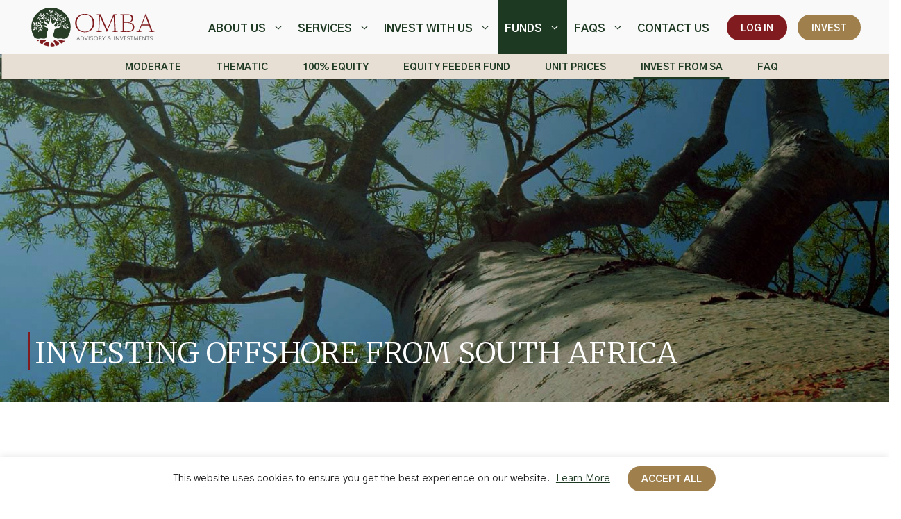

--- FILE ---
content_type: text/html; charset=UTF-8
request_url: https://www.ombainvestments.com/funds/invest-from-sa/
body_size: 43538
content:
<!DOCTYPE html>
<html lang="en-ZA">
<head>
	<meta charset="UTF-8">
	<meta name='robots' content='index, follow, max-image-preview:large, max-snippet:-1, max-video-preview:-1' />
<meta name="viewport" content="width=device-width, initial-scale=1">
	<!-- This site is optimized with the Yoast SEO plugin v24.8.1 - https://yoast.com/wordpress/plugins/seo/ -->
	<link media="all" href="https://www.ombainvestments.com/wp-content/cache/autoptimize/css/autoptimize_360ffaf82ba90af557171bd8045db6c3.css" rel="stylesheet"><title>Investing offshore from South Africa - Omba Advisory &amp; Investments</title>
	<link rel="canonical" href="https://www.ombainvestments.com/funds/invest-from-sa/" />
	<meta property="og:locale" content="en_US" />
	<meta property="og:type" content="article" />
	<meta property="og:title" content="Investing offshore from South Africa - Omba Advisory &amp; Investments" />
	<meta property="og:description" content="investing offshore from South Africa Depending on your financial circumstances and preferred currency Omba offer two investment options: &nbsp;Save Directly ... Read the article" />
	<meta property="og:url" content="https://www.ombainvestments.com/funds/invest-from-sa/" />
	<meta property="og:site_name" content="Omba Advisory &amp; Investments" />
	<meta property="article:publisher" content="https://www.facebook.com/OmbaInvestments" />
	<meta property="article:modified_time" content="2024-09-18T09:28:59+00:00" />
	<meta property="og:image" content="https://www.ombainvestments.com/wp-content/uploads/2022/02/logo-150x47-1.png" />
	<meta name="twitter:card" content="summary_large_image" />
	<meta name="twitter:label1" content="Est. reading time" />
	<meta name="twitter:data1" content="12 minutes" />
	<script type="application/ld+json" class="yoast-schema-graph">{"@context":"https://schema.org","@graph":[{"@type":"WebPage","@id":"https://www.ombainvestments.com/funds/invest-from-sa/","url":"https://www.ombainvestments.com/funds/invest-from-sa/","name":"Investing offshore from South Africa - Omba Advisory &amp; Investments","isPartOf":{"@id":"https://www.ombainvestments.com/#website"},"primaryImageOfPage":{"@id":"https://www.ombainvestments.com/funds/invest-from-sa/#primaryimage"},"image":{"@id":"https://www.ombainvestments.com/funds/invest-from-sa/#primaryimage"},"thumbnailUrl":"https://www.ombainvestments.com/wp-content/uploads/2022/02/logo-150x47-1.png","datePublished":"2022-02-21T12:47:04+00:00","dateModified":"2024-09-18T09:28:59+00:00","breadcrumb":{"@id":"https://www.ombainvestments.com/funds/invest-from-sa/#breadcrumb"},"inLanguage":"en-ZA","potentialAction":[{"@type":"ReadAction","target":["https://www.ombainvestments.com/funds/invest-from-sa/"]}]},{"@type":"ImageObject","inLanguage":"en-ZA","@id":"https://www.ombainvestments.com/funds/invest-from-sa/#primaryimage","url":"https://www.ombainvestments.com/wp-content/uploads/2022/02/logo-150x47-1.png","contentUrl":"https://www.ombainvestments.com/wp-content/uploads/2022/02/logo-150x47-1.png","width":150,"height":47},{"@type":"BreadcrumbList","@id":"https://www.ombainvestments.com/funds/invest-from-sa/#breadcrumb","itemListElement":[{"@type":"ListItem","position":1,"name":"Home","item":"https://www.ombainvestments.com/"},{"@type":"ListItem","position":2,"name":"Funds","item":"https://www.ombainvestments.com/funds/"},{"@type":"ListItem","position":3,"name":"Investing offshore from South Africa"}]},{"@type":"WebSite","@id":"https://www.ombainvestments.com/#website","url":"https://www.ombainvestments.com/","name":"Omba Advisory &amp; Investments","description":"Private Wealth Management in London and South Africa","publisher":{"@id":"https://www.ombainvestments.com/#organization"},"potentialAction":[{"@type":"SearchAction","target":{"@type":"EntryPoint","urlTemplate":"https://www.ombainvestments.com/?s={search_term_string}"},"query-input":{"@type":"PropertyValueSpecification","valueRequired":true,"valueName":"search_term_string"}}],"inLanguage":"en-ZA"},{"@type":"Organization","@id":"https://www.ombainvestments.com/#organization","name":"Omba Advisory & Investments Ltd","url":"https://www.ombainvestments.com/","logo":{"@type":"ImageObject","inLanguage":"en-ZA","@id":"https://www.ombainvestments.com/#/schema/logo/image/","url":"https://www.ombainvestments.com/wp-content/uploads/2022/02/OMBA_Large_BoldSubText.svg","contentUrl":"https://www.ombainvestments.com/wp-content/uploads/2022/02/OMBA_Large_BoldSubText.svg","width":357,"height":113,"caption":"Omba Advisory & Investments Ltd"},"image":{"@id":"https://www.ombainvestments.com/#/schema/logo/image/"},"sameAs":["https://www.facebook.com/OmbaInvestments","https://www.linkedin.com/company/omba-advisory-investments/","https://www.youtube.com/playlist?list=PLik_t8QZC7COfho2MYtGOw3II6TGhGNkb"]}]}</script>
	<!-- / Yoast SEO plugin. -->


<link rel='dns-prefetch' href='//cdn.jsdelivr.net' />
<link rel='dns-prefetch' href='//use.fontawesome.com' />
<link href='https://fonts.gstatic.com' crossorigin rel='preconnect' />
<link href='https://fonts.googleapis.com' crossorigin rel='preconnect' />
<link rel="alternate" type="application/rss+xml" title="Omba Advisory &amp; Investments &raquo; Feed" href="https://www.ombainvestments.com/feed/" />
<link rel="alternate" type="application/rss+xml" title="Omba Advisory &amp; Investments &raquo; Comments Feed" href="https://www.ombainvestments.com/comments/feed/" />
<link rel="alternate" title="oEmbed (JSON)" type="application/json+oembed" href="https://www.ombainvestments.com/wp-json/oembed/1.0/embed?url=https%3A%2F%2Fwww.ombainvestments.com%2Ffunds%2Finvest-from-sa%2F" />
<link rel="alternate" title="oEmbed (XML)" type="text/xml+oembed" href="https://www.ombainvestments.com/wp-json/oembed/1.0/embed?url=https%3A%2F%2Fwww.ombainvestments.com%2Ffunds%2Finvest-from-sa%2F&#038;format=xml" />











<style id='core-block-supports-inline-css'>
/**
 * Core styles: block-supports
 */
.wp-container-core-columns-is-layout-9d6595d7 {
	flex-wrap: nowrap;
}
.wp-container-core-buttons-is-layout-765c4724 {
	justify-content: flex-end;
}

/*# sourceURL=core-block-supports-inline-css */
</style>



<link rel='stylesheet' id='font-awesome-svg-styles-css' href='https://www.ombainvestments.com/wp-content/cache/autoptimize/css/autoptimize_single_6f1418503426e633c1ba7a8e7819a9b3.css' media='all' />








<link rel='stylesheet' id='select2-style-css' href='https://cdn.jsdelivr.net/npm/select2@4.1.0-rc.0/dist/css/select2.min.css?ver=6.9' media='all' />




<link rel='stylesheet' id='generate-google-fonts-css' href='https://fonts.googleapis.com/css?family=Gothic+A1%3A100%2C200%2C300%2Cregular%2C500%2C600%2C700%2C800%2C900%7CMerriweather%3A300%2C300italic%2Cregular%2Citalic%2C700%2C700italic%2C900%2C900italic&#038;display=auto&#038;ver=3.5.1' media='all' />
<link rel='stylesheet' id='font-awesome-official-css' href='https://use.fontawesome.com/releases/v6.2.0/css/all.css' media='all' integrity="sha384-SOnAn/m2fVJCwnbEYgD4xzrPtvsXdElhOVvR8ND1YjB5nhGNwwf7nBQlhfAwHAZC" crossorigin="anonymous" />

<link rel='stylesheet' id='generateblocks-css' href='https://www.ombainvestments.com/wp-content/cache/autoptimize/css/autoptimize_single_7dfdb1e0db072d60070edf30fc1ee0e4.css?ver=1741778566' media='all' />


<link rel='stylesheet' id='font-awesome-official-v4shim-css' href='https://use.fontawesome.com/releases/v6.2.0/css/v4-shims.css' media='all' integrity="sha384-MAgG0MNwzSXBbmOw4KK9yjMrRaUNSCk3WoZPkzVC1rmhXzerY4gqk/BLNYtdOFCO" crossorigin="anonymous" />


<script src="https://www.ombainvestments.com/wp-content/cache/autoptimize/js/autoptimize_single_16623e9f7cd802cf093c325c511a739c.js?ver=3.7.1" id="jquery-core-js"></script>

<script id="cookie-law-info-js-extra">
var Cli_Data = {"nn_cookie_ids":[],"cookielist":[],"non_necessary_cookies":[],"ccpaEnabled":"","ccpaRegionBased":"","ccpaBarEnabled":"","strictlyEnabled":["necessary","obligatoire"],"ccpaType":"gdpr","js_blocking":"1","custom_integration":"","triggerDomRefresh":"","secure_cookies":""};
var cli_cookiebar_settings = {"animate_speed_hide":"500","animate_speed_show":"500","background":"#FFF","border":"#b1a6a6c2","border_on":"","button_1_button_colour":"#61a229","button_1_button_hover":"#4e8221","button_1_link_colour":"#fff","button_1_as_button":"1","button_1_new_win":"","button_2_button_colour":"#333","button_2_button_hover":"#292929","button_2_link_colour":"#1e3922","button_2_as_button":"","button_2_hidebar":"","button_3_button_colour":"#dedfe0","button_3_button_hover":"#b2b2b3","button_3_link_colour":"#333333","button_3_as_button":"1","button_3_new_win":"","button_4_button_colour":"#dedfe0","button_4_button_hover":"#b2b2b3","button_4_link_colour":"#333333","button_4_as_button":"1","button_7_button_colour":"#9f7f4c","button_7_button_hover":"#7f663d","button_7_link_colour":"#fff","button_7_as_button":"1","button_7_new_win":"","font_family":"inherit","header_fix":"","notify_animate_hide":"1","notify_animate_show":"","notify_div_id":"#cookie-law-info-bar","notify_position_horizontal":"right","notify_position_vertical":"bottom","scroll_close":"","scroll_close_reload":"","accept_close_reload":"","reject_close_reload":"","showagain_tab":"","showagain_background":"#fff","showagain_border":"#000","showagain_div_id":"#cookie-law-info-again","showagain_x_position":"100px","text":"#222222","show_once_yn":"","show_once":"10000","logging_on":"","as_popup":"","popup_overlay":"1","bar_heading_text":"","cookie_bar_as":"banner","popup_showagain_position":"bottom-right","widget_position":"left"};
var log_object = {"ajax_url":"https://www.ombainvestments.com/wp-admin/admin-ajax.php"};
//# sourceURL=cookie-law-info-js-extra
</script>


<script id="wpdm-frontjs-js-extra">
var wpdm_url = {"home":"https://www.ombainvestments.com/","site":"https://www.ombainvestments.com/","ajax":"https://www.ombainvestments.com/wp-admin/admin-ajax.php"};
var wpdm_js = {"spinner":"\u003Ci class=\"wpdm-icon wpdm-sun wpdm-spin\"\u003E\u003C/i\u003E","client_id":"bda1a7122eb58002e291c99f2bb86ae7"};
var wpdm_strings = {"pass_var":"Password Verified!","pass_var_q":"Please click following button to start download.","start_dl":"Start Download"};
//# sourceURL=wpdm-frontjs-js-extra
</script>



<script id="omba-js-extra">
var omba_obj = {"ajaxurl":"https://www.ombainvestments.com/wp-admin/admin-ajax.php","json_edu_url":"https://www.ombainvestments.com/wp-json/edu-courses/v1/search/"};
//# sourceURL=omba-js-extra
</script>


<script src="https://cdn.jsdelivr.net/npm/select2@4.1.0-rc.0/dist/js/select2.min.js?ver=6.9" id="select2-js-js"></script>
<link rel="https://api.w.org/" href="https://www.ombainvestments.com/wp-json/" /><link rel="alternate" title="JSON" type="application/json" href="https://www.ombainvestments.com/wp-json/wp/v2/pages/5215" /><link rel="EditURI" type="application/rsd+xml" title="RSD" href="https://www.ombainvestments.com/xmlrpc.php?rsd" />
<meta name="generator" content="WordPress 6.9" />
<link rel='shortlink' href='https://www.ombainvestments.com/?p=5215' />
<meta name="cdp-version" content="1.5.0" />
<!-- Google tag (gtag.js) -->
<script async src="https://www.googletagmanager.com/gtag/js?id=G-3RSVSQD5J1"></script>
<script>
  window.dataLayer = window.dataLayer || [];
  function gtag(){dataLayer.push(arguments);}
  gtag('js', new Date());

  gtag('config', 'G-3RSVSQD5J1');
</script><!-- Hotjar Tracking Code for http://www.ombainvestments.com -->
<script>
    (function(h,o,t,j,a,r){
        h.hj=h.hj||function(){(h.hj.q=h.hj.q||[]).push(arguments)};
        h._hjSettings={hjid:2139547,hjsv:6};
        a=o.getElementsByTagName('head')[0];
        r=o.createElement('script');r.async=1;
        r.src=t+h._hjSettings.hjid+j+h._hjSettings.hjsv;
        a.appendChild(r);
    })(window,document,'https://static.hotjar.com/c/hotjar-','.js?sv=');
</script><link rel="icon" href="https://www.ombainvestments.com/wp-content/uploads/2022/01/tree-complete.svg" sizes="32x32" />
<link rel="icon" href="https://www.ombainvestments.com/wp-content/uploads/2022/01/tree-complete.svg" sizes="192x192" />
<link rel="apple-touch-icon" href="https://www.ombainvestments.com/wp-content/uploads/2022/01/tree-complete.svg" />
<meta name="msapplication-TileImage" content="https://www.ombainvestments.com/wp-content/uploads/2022/01/tree-complete.svg" />
		
		<meta name="generator" content="WordPress Download Manager 3.3.32" />
                
                
        


</head>

<body class="wp-singular page-template-default page page-id-5215 page-child parent-pageid-160 wp-custom-logo wp-embed-responsive wp-theme-generatepress wp-child-theme-Omba post-image-aligned-center sticky-menu-fade no-sidebar nav-float-right one-container header-aligned-left dropdown-hover" itemtype="https://schema.org/WebPage" itemscope>
	<a class="screen-reader-text skip-link" href="#content" title="Skip to content">Skip to content</a>		<header class="site-header has-inline-mobile-toggle" id="masthead" aria-label="Site"  itemtype="https://schema.org/WPHeader" itemscope>
			<div class="inside-header grid-container">
				<div class="site-logo">
					<a href="https://www.ombainvestments.com/" rel="home">
						<img  class="header-image is-logo-image" alt="Omba Advisory &amp; Investments" src="https://www.ombainvestments.com/wp-content/uploads/2022/02/OMBA_Large_BoldSubText.svg" width="357" height="113" />
					</a>
				</div>	<nav class="main-navigation mobile-menu-control-wrapper" id="mobile-menu-control-wrapper" aria-label="Mobile Toggle">
				<button data-nav="site-navigation" class="menu-toggle" aria-controls="primary-menu" aria-expanded="false">
			<span class="gp-icon icon-menu-bars"><svg viewBox="0 0 512 512" aria-hidden="true" xmlns="http://www.w3.org/2000/svg" width="1em" height="1em"><path d="M0 96c0-13.255 10.745-24 24-24h464c13.255 0 24 10.745 24 24s-10.745 24-24 24H24c-13.255 0-24-10.745-24-24zm0 160c0-13.255 10.745-24 24-24h464c13.255 0 24 10.745 24 24s-10.745 24-24 24H24c-13.255 0-24-10.745-24-24zm0 160c0-13.255 10.745-24 24-24h464c13.255 0 24 10.745 24 24s-10.745 24-24 24H24c-13.255 0-24-10.745-24-24z" /></svg><svg viewBox="0 0 512 512" aria-hidden="true" xmlns="http://www.w3.org/2000/svg" width="1em" height="1em"><path d="M71.029 71.029c9.373-9.372 24.569-9.372 33.942 0L256 222.059l151.029-151.03c9.373-9.372 24.569-9.372 33.942 0 9.372 9.373 9.372 24.569 0 33.942L289.941 256l151.03 151.029c9.372 9.373 9.372 24.569 0 33.942-9.373 9.372-24.569 9.372-33.942 0L256 289.941l-151.029 151.03c-9.373 9.372-24.569 9.372-33.942 0-9.372-9.373-9.372-24.569 0-33.942L222.059 256 71.029 104.971c-9.372-9.373-9.372-24.569 0-33.942z" /></svg></span><span class="screen-reader-text">Menu</span>		</button>
	</nav>
			<nav class="has-sticky-branding main-navigation sub-menu-left" id="site-navigation" aria-label="Primary"  itemtype="https://schema.org/SiteNavigationElement" itemscope>
			<div class="inside-navigation grid-container">
								<button class="menu-toggle" aria-controls="primary-menu" aria-expanded="false">
					<span class="gp-icon icon-menu-bars"><svg viewBox="0 0 512 512" aria-hidden="true" xmlns="http://www.w3.org/2000/svg" width="1em" height="1em"><path d="M0 96c0-13.255 10.745-24 24-24h464c13.255 0 24 10.745 24 24s-10.745 24-24 24H24c-13.255 0-24-10.745-24-24zm0 160c0-13.255 10.745-24 24-24h464c13.255 0 24 10.745 24 24s-10.745 24-24 24H24c-13.255 0-24-10.745-24-24zm0 160c0-13.255 10.745-24 24-24h464c13.255 0 24 10.745 24 24s-10.745 24-24 24H24c-13.255 0-24-10.745-24-24z" /></svg><svg viewBox="0 0 512 512" aria-hidden="true" xmlns="http://www.w3.org/2000/svg" width="1em" height="1em"><path d="M71.029 71.029c9.373-9.372 24.569-9.372 33.942 0L256 222.059l151.029-151.03c9.373-9.372 24.569-9.372 33.942 0 9.372 9.373 9.372 24.569 0 33.942L289.941 256l151.03 151.029c9.372 9.373 9.372 24.569 0 33.942-9.373 9.372-24.569 9.372-33.942 0L256 289.941l-151.029 151.03c-9.373 9.372-24.569 9.372-33.942 0-9.372-9.373-9.372-24.569 0-33.942L222.059 256 71.029 104.971c-9.372-9.373-9.372-24.569 0-33.942z" /></svg></span><span class="screen-reader-text">Menu</span>				</button>
				<div id="primary-menu" class="main-nav"><ul id="menu-main-menu" class=" menu sf-menu"><li id="menu-item-130" class="menu-item menu-item-type-post_type menu-item-object-page menu-item-has-children menu-item-130"><a href="https://www.ombainvestments.com/about/">ABOUT US<span role="presentation" class="dropdown-menu-toggle"><span class="gp-icon icon-arrow"><svg viewBox="0 0 330 512" aria-hidden="true" xmlns="http://www.w3.org/2000/svg" width="1em" height="1em"><path d="M305.913 197.085c0 2.266-1.133 4.815-2.833 6.514L171.087 335.593c-1.7 1.7-4.249 2.832-6.515 2.832s-4.815-1.133-6.515-2.832L26.064 203.599c-1.7-1.7-2.832-4.248-2.832-6.514s1.132-4.816 2.832-6.515l14.162-14.163c1.7-1.699 3.966-2.832 6.515-2.832 2.266 0 4.815 1.133 6.515 2.832l111.316 111.317 111.316-111.317c1.7-1.699 4.249-2.832 6.515-2.832s4.815 1.133 6.515 2.832l14.162 14.163c1.7 1.7 2.833 4.249 2.833 6.515z" /></svg></span></span></a>
<ul class="sub-menu">
	<li id="menu-item-1529" class="menu-item menu-item-type-post_type menu-item-object-page menu-item-1529"><a href="https://www.ombainvestments.com/about/the-team/">The Team</a></li>
	<li id="menu-item-1503" class="menu-item menu-item-type-post_type menu-item-object-page menu-item-1503"><a href="https://www.ombainvestments.com/about/the-brand/">The Brand</a></li>
	<li id="menu-item-1502" class="menu-item menu-item-type-post_type menu-item-object-page menu-item-1502"><a href="https://www.ombainvestments.com/about/our-values/">Our Values</a></li>
	<li id="menu-item-1517" class="menu-item menu-item-type-post_type menu-item-object-page menu-item-1517"><a href="https://www.ombainvestments.com/about/technology/">Technology</a></li>
	<li id="menu-item-4510" class="menu-item menu-item-type-post_type menu-item-object-page menu-item-4510"><a href="https://www.ombainvestments.com/about/press/">Press</a></li>
</ul>
</li>
<li id="menu-item-1464" class="menu-item menu-item-type-post_type menu-item-object-page menu-item-has-children menu-item-1464"><a href="https://www.ombainvestments.com/services/">Services<span role="presentation" class="dropdown-menu-toggle"><span class="gp-icon icon-arrow"><svg viewBox="0 0 330 512" aria-hidden="true" xmlns="http://www.w3.org/2000/svg" width="1em" height="1em"><path d="M305.913 197.085c0 2.266-1.133 4.815-2.833 6.514L171.087 335.593c-1.7 1.7-4.249 2.832-6.515 2.832s-4.815-1.133-6.515-2.832L26.064 203.599c-1.7-1.7-2.832-4.248-2.832-6.514s1.132-4.816 2.832-6.515l14.162-14.163c1.7-1.699 3.966-2.832 6.515-2.832 2.266 0 4.815 1.133 6.515 2.832l111.316 111.317 111.316-111.317c1.7-1.699 4.249-2.832 6.515-2.832s4.815 1.133 6.515 2.832l14.162 14.163c1.7 1.7 2.833 4.249 2.833 6.515z" /></svg></span></span></a>
<ul class="sub-menu">
	<li id="menu-item-1466" class="menu-item menu-item-type-custom menu-item-object-custom menu-item-1466"><a href="https://www.ombainvestments.com/services/#discretionary">Discretionary</a></li>
	<li id="menu-item-1465" class="menu-item menu-item-type-custom menu-item-object-custom menu-item-1465"><a href="https://www.ombainvestments.com/services/#advisory">Advisory</a></li>
	<li id="menu-item-1467" class="menu-item menu-item-type-custom menu-item-object-custom menu-item-1467"><a href="https://www.ombainvestments.com/services/#fund-management">Fund Management</a></li>
	<li id="menu-item-7509" class="menu-item menu-item-type-post_type menu-item-object-page menu-item-7509"><a href="https://www.ombainvestments.com/managed-portfolio-services/">Managed Portfolio Service</a></li>
	<li id="menu-item-1468" class="menu-item menu-item-type-custom menu-item-object-custom menu-item-1468"><a href="https://www.ombainvestments.com/services/#custody">Custody</a></li>
	<li id="menu-item-1469" class="menu-item menu-item-type-custom menu-item-object-custom menu-item-1469"><a href="https://www.ombainvestments.com/services/#foreign-exchange">Foreign Exchange</a></li>
</ul>
</li>
<li id="menu-item-775" class="menu-item menu-item-type-post_type menu-item-object-page menu-item-has-children menu-item-775"><a href="https://www.ombainvestments.com/investing-with-us/">INVEST WITH US<span role="presentation" class="dropdown-menu-toggle"><span class="gp-icon icon-arrow"><svg viewBox="0 0 330 512" aria-hidden="true" xmlns="http://www.w3.org/2000/svg" width="1em" height="1em"><path d="M305.913 197.085c0 2.266-1.133 4.815-2.833 6.514L171.087 335.593c-1.7 1.7-4.249 2.832-6.515 2.832s-4.815-1.133-6.515-2.832L26.064 203.599c-1.7-1.7-2.832-4.248-2.832-6.514s1.132-4.816 2.832-6.515l14.162-14.163c1.7-1.699 3.966-2.832 6.515-2.832 2.266 0 4.815 1.133 6.515 2.832l111.316 111.317 111.316-111.317c1.7-1.699 4.249-2.832 6.515-2.832s4.815 1.133 6.515 2.832l14.162 14.163c1.7 1.7 2.833 4.249 2.833 6.515z" /></svg></span></span></a>
<ul class="sub-menu">
	<li id="menu-item-99" class="menu-item menu-item-type-post_type menu-item-object-page menu-item-99"><a href="https://www.ombainvestments.com/investing-with-us/investment-beliefs/">Investment Beliefs</a></li>
	<li id="menu-item-98" class="menu-item menu-item-type-post_type menu-item-object-page menu-item-98"><a href="https://www.ombainvestments.com/investing-with-us/investment-process/">Investment Process</a></li>
	<li id="menu-item-1537" class="menu-item menu-item-type-post_type menu-item-object-page menu-item-1537"><a href="https://www.ombainvestments.com/investing-with-us/exchange-traded-funds/">Exchange Traded Funds</a></li>
	<li id="menu-item-1633" class="menu-item menu-item-type-post_type menu-item-object-page menu-item-1633"><a href="https://www.ombainvestments.com/investing-with-us/summary-of-risks/">Summary of Risks</a></li>
	<li id="menu-item-1440" class="menu-item menu-item-type-post_type menu-item-object-page menu-item-1440"><a href="https://www.ombainvestments.com/investing-with-us/fees/">Fees</a></li>
	<li id="menu-item-40" class="menu-item menu-item-type-post_type menu-item-object-page menu-item-40"><a href="https://www.ombainvestments.com/publications/">Publications</a></li>
</ul>
</li>
<li id="menu-item-162" class="menu-item menu-item-type-post_type menu-item-object-page current-page-ancestor current-menu-ancestor current-menu-parent current-page-parent current_page_parent current_page_ancestor menu-item-has-children menu-item-162"><a href="https://www.ombainvestments.com/funds/">FUNDS<span role="presentation" class="dropdown-menu-toggle"><span class="gp-icon icon-arrow"><svg viewBox="0 0 330 512" aria-hidden="true" xmlns="http://www.w3.org/2000/svg" width="1em" height="1em"><path d="M305.913 197.085c0 2.266-1.133 4.815-2.833 6.514L171.087 335.593c-1.7 1.7-4.249 2.832-6.515 2.832s-4.815-1.133-6.515-2.832L26.064 203.599c-1.7-1.7-2.832-4.248-2.832-6.514s1.132-4.816 2.832-6.515l14.162-14.163c1.7-1.699 3.966-2.832 6.515-2.832 2.266 0 4.815 1.133 6.515 2.832l111.316 111.317 111.316-111.317c1.7-1.699 4.249-2.832 6.515-2.832s4.815 1.133 6.515 2.832l14.162 14.163c1.7 1.7 2.833 4.249 2.833 6.515z" /></svg></span></span></a>
<ul class="sub-menu">
	<li id="menu-item-97" class="menu-item menu-item-type-post_type menu-item-object-page menu-item-97"><a href="https://www.ombainvestments.com/funds/moderate/">Moderate</a></li>
	<li id="menu-item-96" class="menu-item menu-item-type-post_type menu-item-object-page menu-item-96"><a href="https://www.ombainvestments.com/funds/thematic/">Thematic</a></li>
	<li id="menu-item-95" class="menu-item menu-item-type-post_type menu-item-object-page menu-item-95"><a href="https://www.ombainvestments.com/funds/equity/">100% Equity</a></li>
	<li id="menu-item-6632" class="menu-item menu-item-type-post_type menu-item-object-page menu-item-6632"><a href="https://www.ombainvestments.com/funds/equity-feeder/">Equity Feeder Fund</a></li>
	<li id="menu-item-5418" class="menu-item menu-item-type-post_type menu-item-object-page menu-item-5418"><a href="https://www.ombainvestments.com/faqs/fund-unit-prices/">Unit Prices</a></li>
	<li id="menu-item-5291" class="menu-item menu-item-type-post_type menu-item-object-page current-menu-item page_item page-item-5215 current_page_item menu-item-5291"><a href="https://www.ombainvestments.com/funds/invest-from-sa/" aria-current="page">Invest from SA</a></li>
	<li id="menu-item-1895" class="menu-item menu-item-type-post_type menu-item-object-page menu-item-1895"><a href="https://www.ombainvestments.com/faqs/fund-faq/">FAQ</a></li>
</ul>
</li>
<li id="menu-item-41" class="menu-item menu-item-type-post_type menu-item-object-page menu-item-has-children menu-item-41"><a href="https://www.ombainvestments.com/faqs/">FAQs<span role="presentation" class="dropdown-menu-toggle"><span class="gp-icon icon-arrow"><svg viewBox="0 0 330 512" aria-hidden="true" xmlns="http://www.w3.org/2000/svg" width="1em" height="1em"><path d="M305.913 197.085c0 2.266-1.133 4.815-2.833 6.514L171.087 335.593c-1.7 1.7-4.249 2.832-6.515 2.832s-4.815-1.133-6.515-2.832L26.064 203.599c-1.7-1.7-2.832-4.248-2.832-6.514s1.132-4.816 2.832-6.515l14.162-14.163c1.7-1.699 3.966-2.832 6.515-2.832 2.266 0 4.815 1.133 6.515 2.832l111.316 111.317 111.316-111.317c1.7-1.699 4.249-2.832 6.515-2.832s4.815 1.133 6.515 2.832l14.162 14.163c1.7 1.7 2.833 4.249 2.833 6.515z" /></svg></span></span></a>
<ul class="sub-menu">
	<li id="menu-item-1884" class="menu-item menu-item-type-custom menu-item-object-custom menu-item-1884"><a href="https://www.ombainvestments.com/faqs">FAQs</a></li>
	<li id="menu-item-1896" class="menu-item menu-item-type-post_type menu-item-object-page menu-item-1896"><a href="https://www.ombainvestments.com/faqs/fund-faq/">Fund FAQ</a></li>
	<li id="menu-item-1883" class="menu-item menu-item-type-post_type menu-item-object-page menu-item-1883"><a href="https://www.ombainvestments.com/faqs/videos/">Videos</a></li>
</ul>
</li>
<li id="menu-item-39" class="menu-item menu-item-type-post_type menu-item-object-page menu-item-39"><a href="https://www.ombainvestments.com/contact-us/">Contact Us</a></li>
<li id="menu-item-5250" class="menu-btn login-btn menu-item menu-item-type-custom menu-item-object-custom menu-item-5250"><a href="https://www.ombainvestments.com/login/">Log In</a></li>
<li id="menu-item-5251" class="menu-btn invest-btn menu-item menu-item-type-custom menu-item-object-custom menu-item-5251"><a href="https://www.ombainvestments.com/invest/">Invest</a></li>
</ul></div>			</div>
		</nav>
					</div>
		</header>
		
	<div class="site grid-container container hfeed" id="page">
				<div class="site-content" id="content">
			
	<div class="content-area" id="primary">
		<main class="site-main" id="main">
			
<article id="post-5215" class="post-5215 page type-page status-publish" itemtype="https://schema.org/CreativeWork" itemscope>
	<div class="inside-article">
		
		<div class="entry-content" itemprop="text">
			<div class="gb-container gb-container-4cecaf2a Title-background-image  alignfull"><div class="gb-inside-container">

<div class="wp-block-group"><div class="wp-block-group__inner-container is-layout-flow wp-block-group-is-layout-flow">
<h1 class="wp-block-heading Page-Title heading-border-left has-base-3-color has-text-color" id="investing-offshore-from-south-africa">investing offshore from South Africa</h1>
</div></div>

</div></div>

<div class="gb-container gb-container-7e606919 alignfull"><div class="gb-inside-container">

<div class="wp-block-group alignfull"><div class="wp-block-group__inner-container is-layout-flow wp-block-group-is-layout-flow">
<div style="height:10px" aria-hidden="true" class="wp-block-spacer"></div>



<p>Depending on your financial circumstances and preferred currency Omba offer two investment options:</p>



<div class="wp-block-columns is-layout-flex wp-container-core-columns-is-layout-9d6595d7 wp-block-columns-is-layout-flex">
<div class="wp-block-column is-layout-flow wp-block-column-is-layout-flow">
<p><img decoding="async" width="20" height="15" src="/wp-content/uploads/2024/04/flag_ie.svg">&nbsp;<strong>Save Directly Offshore in Foreign Currency (USD, EUR or GBP)</strong></p>



<p>• Investment held in Ireland (direct offshore)<br>• Make use of offshore allowances<br>• Convert ZAR and save in USD, EUR or GBP<br>• Minimum initial investment USD/GBP/EUR10,000<br>• Top up when you can from as little as USD/GBP/EUR250</p>
</div>



<div class="wp-block-column is-layout-flow wp-block-column-is-layout-flow">
<p><img decoding="async" width="20" height="15" src="/wp-content/uploads/2024/04/flag_za.svg">&nbsp;<strong>Save Offshore in ZAR </strong></p>



<p>• Invest offshore from South Africa via the Omba Global Equity ZAR feeder fund<br>• Access global assets in ZAR<br>• Minimum initial investment ZAR1,000<br>• Monthly debit order available from ZAR R500 per month</p>
</div>
</div>



<div class="wp-block-columns has-global-color-7-background-color has-background is-layout-flex wp-container-core-columns-is-layout-9d6595d7 wp-block-columns-is-layout-flex">
<div class="wp-block-column is-layout-flow wp-block-column-is-layout-flow"><div class="caldera-grid" id="caldera_form_1" data-cf-ver="1.9.7" data-cf-form-id="CF661000ff49b64"><div id="caldera_notices_1" data-spinner="https://www.ombainvestments.com/wp-admin/images/spinner.gif"></div><form data-instance="1" class="CF661000ff49b64 caldera_forms_form cfajax-trigger" method="POST" enctype="multipart/form-data" id="CF661000ff49b64_1" data-form-id="CF661000ff49b64" aria-label="Global Education Simple Apply form" data-target="#caldera_notices_1" data-template="#cfajax_CF661000ff49b64-tmpl" data-cfajax="CF661000ff49b64" data-load-element="_parent" data-load-class="cf_processing" data-post-disable="0" data-action="cf_process_ajax_submit" data-request="https://www.ombainvestments.com/cf-api/CF661000ff49b64" data-hiderows="true">
<input type="hidden" id="_cf_verify_CF661000ff49b64" name="_cf_verify" value="b397cc8269"  data-nonce-time="1765998906" /><input type="hidden" name="_wp_http_referer" value="/funds/invest-from-sa/" /><div id="cf2-CF661000ff49b64_1"></div><input type="hidden" name="_cf_frm_id" value="CF661000ff49b64">
<input type="hidden" name="_cf_frm_ct" value="1">
<input type="hidden" name="cfajax" value="CF661000ff49b64">
<input type="hidden" name="_cf_cr_pst" value="5215">
<div class="hide" style="display:none; overflow:hidden;height:0;width:0;">
<label>Twitter</label><input type="text" name="twitter" value="" autocomplete="off">
</div><div id="CF661000ff49b64_1-row-1"  class="row  first_row"><div  class="col-sm-12  single"><div class=""><h2>Apply Now</h2>
</div></div></div><div id="CF661000ff49b64_1-row-2"  class="row "><div  class="col-sm-6  first_col"><div data-field-wrapper="fld_8768091" class="form-group" id="fld_8768091_1-wrap">
	<label id="fld_8768091Label" for="fld_8768091_1" class="control-label">First Name <span aria-hidden="true" role="presentation" class="field_required" style="color:#ee0000;">*</span></label>
	<div class="">
		<input   required type="text" data-field="fld_8768091" class=" form-control" id="fld_8768091_1" name="fld_8768091" value="" data-type="text" aria-required="true"   aria-labelledby="fld_8768091Label" >			</div>
</div>
</div><div  class="col-sm-6  last_col"><div data-field-wrapper="fld_9970286" class="form-group" id="fld_9970286_1-wrap">
	<label id="fld_9970286Label" for="fld_9970286_1" class="control-label">Last Name <span aria-hidden="true" role="presentation" class="field_required" style="color:#ee0000;">*</span></label>
	<div class="">
		<input   required type="text" data-field="fld_9970286" class=" form-control" id="fld_9970286_1" name="fld_9970286" value="" data-type="text" aria-required="true"   aria-labelledby="fld_9970286Label" >			</div>
</div>
</div></div><div id="CF661000ff49b64_1-row-3"  class="row "><div  class="col-sm-6  first_col"><div data-field-wrapper="fld_6009157" class="form-group" id="fld_6009157_1-wrap">
	<label id="fld_6009157Label" for="fld_6009157_1" class="control-label">Email Address <span aria-hidden="true" role="presentation" class="field_required" style="color:#ee0000;">*</span></label>
	<div class="">
		<input   required type="email" data-field="fld_6009157" class=" form-control" id="fld_6009157_1" name="fld_6009157" value="" data-type="email" aria-required="true"   aria-labelledby="fld_6009157Label" >			</div>
</div>
</div><div  class="col-sm-6  last_col"><div data-field-wrapper="fld_7193004" class="form-group" id="fld_7193004_1-wrap">
	<label id="fld_7193004Label" for="fld_7193004_1" class="control-label">Investment Option <span aria-hidden="true" role="presentation" class="field_required" style="color:#ee0000;">*</span></label>
	<div class="">
		<select name="fld_7193004" value="" data-field="fld_7193004" class="form-control" id="fld_7193004_1"  required="required"  aria-labelledby="fld_7193004Label" >
		<option value=""></option>
					<option value="Save Directly Offshore in Foreign Currency (USD, EUR or GBP)"  data-calc-value="Save Directly Offshore in Foreign Currency (USD, EUR or GBP)" >
						Save Directly Offshore in Foreign Currency (USD, EUR or GBP)					</option>
										<option value="Save Offshore in ZAR"  data-calc-value="Save Offshore from South Africa (Invest ZAR into Global Assets)" >
						Save Offshore in ZAR					</option>
							</select>
			</div>
</div>
</div></div><div id="CF661000ff49b64_1-row-4"  class="row  last_row"><div  class="col-sm-12  single"><div data-field-wrapper="fld_7908577" class="form-group" id="fld_7908577_1-wrap">
<div class="">
	<input  class="has-global-color-4-background-color" type="submit" name="fld_7908577" id="fld_7908577_1" value="Apply Now" data-field="fld_7908577"  >
</div>
</div>
	<input class="button_trigger_1" type="hidden" name="fld_7908577" id="fld_7908577_1_btn" value="" data-field="fld_7908577"  />
</div></div></form>
</div>

</div>
</div>
</div></div>

</div></div>

<div class="gb-container gb-container-de18d134 alignfull"><div class="gb-inside-container">

<div style="height:30px" aria-hidden="true" class="wp-block-spacer"></div>



<div class="wp-block-group alignfull"><div class="wp-block-group__inner-container is-layout-flow wp-block-group-is-layout-flow">
<div class="wp-block-columns is-layout-flex wp-container-core-columns-is-layout-9d6595d7 wp-block-columns-is-layout-flex">
<div class="wp-block-column is-layout-flow wp-block-column-is-layout-flow">
<h2 class="wp-block-heading heading-border-left has-accent-color has-text-color" id="simple-direct-access-to-offshore-markets-for-long-term-investments">Simple, direct access to offshore markets for long term investments</h2>



<p></p>



<ul class="wp-block-list">
<li>Min investment $10,000</li>



<li>Invested into a range of UCITS funds including Moderate Risk Global Fund, Global Thematic Equity and Global Equity fund</li>



<li>No custody charge and competitive FX and investment management fees</li>



<li>Direct offshore investment in your own name</li>



<li>Regulated by the FCA and fully secure</li>
</ul>
</div>
</div>



<div style="height:10px" aria-hidden="true" class="wp-block-spacer"></div>


<div class="gb-container gb-container-547cc056"><div class="gb-inside-container">

<div class="wp-block-group"><div class="wp-block-group__inner-container is-layout-flow wp-block-group-is-layout-flow">
<p>Traditionally, for most South African investors, investing directly offshore has been a&nbsp;complex, lengthy and expensive process&nbsp;and often only available to the very wealthy. In times of ever increasing economic uncertainty, emerging market currency volatility (including for the Rand) and&nbsp;<a href="https://www.biznews.com/wealth-advisors/2020/11/30/regulation-28" target="_blank" rel="noreferrer noopener">reversal of Regulation 28 pension rules</a>&nbsp;it’s never been more important for South African investors to have simple, direct access to offshore markets for their long term investments without layers of expensive charges and bureaucratic processes.</p>
</div></div>

</div></div>


<div style="height:100px" aria-hidden="true" class="wp-block-spacer"></div>



<div class="wp-block-columns is-layout-flex wp-container-core-columns-is-layout-9d6595d7 wp-block-columns-is-layout-flex">
<div class="wp-block-column is-layout-flow wp-block-column-is-layout-flow">
<div class="wp-block-columns is-layout-flex wp-container-core-columns-is-layout-9d6595d7 wp-block-columns-is-layout-flex">
<div class="wp-block-column is-layout-flow wp-block-column-is-layout-flow"><div class="wp-block-image">
<figure class="aligncenter size-full"><img decoding="async" width="150" height="47" src="https://www.ombainvestments.com/wp-content/uploads/2022/02/logo-150x47-1.png" alt="" class="wp-image-4882"/></figure>
</div></div>



<div class="wp-block-column is-layout-flow wp-block-column-is-layout-flow"><div class="wp-block-image">
<figure class="aligncenter size-full"><img loading="lazy" decoding="async" width="150" height="70" src="https://www.ombainvestments.com/wp-content/uploads/2022/02/fsca-150x70-1.jpg" alt="" class="wp-image-4883"/></figure>
</div></div>



<div class="wp-block-column is-layout-flow wp-block-column-is-layout-flow"><div class="wp-block-image">
<figure class="aligncenter size-full"><img loading="lazy" decoding="async" width="200" height="172" src="https://www.ombainvestments.com/wp-content/uploads/2022/02/PAW_RGB-200x172-1.jpg" alt="" class="wp-image-4417"/></figure>
</div></div>



<div class="wp-block-column is-layout-flow wp-block-column-is-layout-flow"><div class="wp-block-image">
<figure class="aligncenter size-full is-resized"><img loading="lazy" decoding="async" width="500" height="684" src="https://www.ombainvestments.com/wp-content/uploads/2022/02/PAM_50_MI_RGB-300x300-1.jpg" alt="" class="wp-image-4958" style="width:125px;height:171px" srcset="https://www.ombainvestments.com/wp-content/uploads/2022/02/PAM_50_MI_RGB-300x300-1.jpg 500w, https://www.ombainvestments.com/wp-content/uploads/2022/02/PAM_50_MI_RGB-300x300-1-219x300.jpg 219w" sizes="auto, (max-width: 500px) 100vw, 500px" /></figure>
</div></div>



<div class="wp-block-column is-layout-flow wp-block-column-is-layout-flow"><div class="wp-block-image">
<figure class="aligncenter size-full is-resized"><img loading="lazy" decoding="async" width="149" height="200" src="https://www.ombainvestments.com/wp-content/uploads/2022/02/PAM50MI-CMYK_small.jpg" alt="" class="wp-image-4307" style="width:128px;height:172px"/></figure>
</div></div>
</div>
</div>
</div>



<div class="wp-block-columns is-layout-flex wp-container-core-columns-is-layout-9d6595d7 wp-block-columns-is-layout-flex">
<div class="wp-block-column is-layout-flow wp-block-column-is-layout-flow">
<h2 class="wp-block-heading" id="the-omba-and-mercury-fx-solution">the&nbsp;Omba&nbsp;and&nbsp;MercurY FX&nbsp;solution</h2>
</div>



<div class="wp-block-column is-layout-flow wp-block-column-is-layout-flow"></div>
</div>



<div class="wp-block-columns is-layout-flex wp-container-core-columns-is-layout-9d6595d7 wp-block-columns-is-layout-flex">
<div class="wp-block-column is-layout-flow wp-block-column-is-layout-flow">
<p class="has-medium-font-size">Simple, direct access to offshore markets for long term investments:</p>



<ul class="wp-block-list">
<li>Convert ZAR into USD/ GBP/ EUR at more competitive FX rates than most big banks.</li>



<li>Send the money offshore into an investment which you hold in your own name (not in nominee form).</li>



<li>Invest with no upfront costs and no redemption fees to get your investment back. No lock ups on your money. Redeem whenever you want, with&nbsp;daily&nbsp;redemptions.</li>



<li>You can invest with as little at USD10,000.</li>



<li>Top up easily.</li>



<li>Have all SARB approvals handled in the process.</li>
</ul>
</div>



<div class="wp-block-column has-global-color-8-background-color has-background is-layout-flow wp-block-column-is-layout-flow"><div class="gb-container gb-container-823d8916"><div class="gb-inside-container">

<h4 class="wp-block-heading has-global-color-3-color has-text-color" id="benefits">Benefits:</h4>



<p><strong>SECURE</strong><br>The process is secure and all entities involved are regulated by the Financial Conduct Authority (UK), the Central Bank of Ireland (IE) or the Financial Sector Conduct Authority (RSA).</p>



<p><strong>LOW COST</strong><br>There is no custody charge to hold units in the Fund and FX rates on externalisation are highly competitive.</p>



<p><strong>TRULY OFFSHORE</strong><br>You are buying direct units in an offshore fund, not via a SA feeder fund or asset swap.</p>



<p><strong>SINGLE APPLICATION</strong><br>One online application with intelligent document uploads to open all your accounts.</p>

</div></div></div>
</div>
</div></div>

</div></div>

<div class="gb-container gb-container-29e6edbb"><div class="gb-inside-container">

<h2 class="wp-block-heading">How does the process work?</h2>



<div class="wp-block-columns is-layout-flex wp-container-core-columns-is-layout-9d6595d7 wp-block-columns-is-layout-flex">
<div class="wp-block-column is-layout-flow wp-block-column-is-layout-flow">
<div class="wp-block-group has-global-color-8-background-color has-background"><div class="wp-block-group__inner-container is-layout-flow wp-block-group-is-layout-flow">
<h3 class="wp-block-heading has-text-align-center has-global-color-3-color has-text-color" id="onboard">1. Onboard &gt;&gt;</h3>



<p class="has-text-align-center"><strong>Mercury FX, Mercantile Bank and Prescient</strong></p>



<p class="has-small-font-size">Through a simple online onboarding process you will have a Mercury FX Account, a Mercantile Bank account which can hold foreign currency and your Prescient account in Ireland&nbsp;.</p>


<div class="gb-button-wrapper gb-button-wrapper-46515087">

<a class="gb-button gb-button-32577cd9 gb-button-text" href="https://mercury.global/signup/omba" target="_blank" rel="noopener noreferrer">Apply now</a>

</div></div></div>
</div>



<div class="wp-block-column is-layout-flow wp-block-column-is-layout-flow">
<div class="wp-block-group has-global-color-7-background-color has-background"><div class="wp-block-group__inner-container is-layout-flow wp-block-group-is-layout-flow">
<h3 class="wp-block-heading has-text-align-center has-global-color-3-color has-text-color" id="deposit">2. Deposit &gt;&gt;</h3>



<p class="has-text-align-center"><strong>Deposit ZAR and do FX trade to USD, GBP, EUR</strong></p>



<p class="has-small-font-size">Once onboarded you wire ZAR into your Mercantile Account and then convert ZAR (via Mercury FX) to USD, GBP or EUR at highly competitive FX rates. All SARB approvals handled by Mercantile and Mercury FX.</p>
</div></div>
</div>



<div class="wp-block-column is-layout-flow wp-block-column-is-layout-flow">
<div class="wp-block-group has-global-color-8-background-color has-background"><div class="wp-block-group__inner-container is-layout-flow wp-block-group-is-layout-flow">
<h3 class="wp-block-heading has-text-align-center has-global-color-3-color has-text-color" id="send">3. SEND &gt;&gt;</h3>



<p class="has-text-align-center"><strong>Send USD, GBP, EUR to Prescient client money accounts</strong></p>



<p class="has-small-font-size">During the onboarding process you would have selected into which of the OMBA fund share classes you wish to invest. The converted USD, GBP or EUR is paid to the approved intermediary bank for onward investment into the Fund (via Mercury FX platform).</p>
</div></div>
</div>



<div class="wp-block-column is-layout-flow wp-block-column-is-layout-flow">
<div class="wp-block-group has-global-color-7-background-color has-background"><div class="wp-block-group__inner-container is-layout-flow wp-block-group-is-layout-flow">
<h3 class="wp-block-heading has-text-align-center has-global-color-3-color has-text-color" id="invest">4. INVEST</h3>



<p class="has-text-align-center"><strong>Funds invested in OMBA funds</strong></p>



<p class="has-small-font-size">Once the USD, GBP or EUR have arrived in the Prescient account you will invest on the next available dealing day at the NAV of the Fund. The Funds deals on a Irish business daily basis.</p>
</div></div>
</div>
</div>

</div></div>


<div style="height:100px" aria-hidden="true" class="wp-block-spacer"></div>


<div class="gb-container gb-container-3b23a0e0"><div class="gb-inside-container">

<div class="wp-block-columns is-layout-flex wp-container-core-columns-is-layout-9d6595d7 wp-block-columns-is-layout-flex">
<div class="wp-block-column is-layout-flow wp-block-column-is-layout-flow">
<h2 class="wp-block-heading" id="faqs">FAQS</h2>
</div>



<div class="wp-block-column is-layout-flow wp-block-column-is-layout-flow">
<div class="wp-block-buttons is-content-justification-right is-layout-flex wp-container-core-buttons-is-layout-765c4724 wp-block-buttons-is-layout-flex">
<div class="wp-block-button"><a class="wp-block-button__link has-accent-background-color has-background wp-element-button" href="https://www.ombainvestments.com/faqs/fund-faq/">see ALL FAQS</a></div>
</div>
</div>
</div>



<div class="wp-block-columns is-layout-flex wp-container-core-columns-is-layout-9d6595d7 wp-block-columns-is-layout-flex">
<div class="wp-block-column is-layout-flow wp-block-column-is-layout-flow">
<div class="wp-block-wwx-tabs alignnone" style="color:#212121;background:#ffffff"><div class="wwx-tabs-wrap wwx-tabs-id_77dee0-21 wwx-tabs-has-3-tabs wwx-active-tab-1 wwx-tabs-layout-tabs wwx-tabs-tablet-layout-inherit wwx-tabs-mobile-layout-inherit wwx-tab-alignment-left "><ul class="wwx-tabs-title-list"><li id="tab-fx" class="wwx-title-item wwx-title-item-1 wwx-tab-title-active"><a href="#tab-fx" style="color:#212121;background:#ffffff" data-tab="1" class="wwx-tab-title   wwx-tab-title-1 "><span class="wwx-title-text">FX</span></a></li><li id="tab-ombafunds" class="wwx-title-item wwx-title-item-2 wwx-tab-title-inactive"><a href="#tab-ombafunds" style="color:#212121;background:#ffffff" data-tab="2" class="wwx-tab-title   wwx-tab-title-2 "><span class="wwx-title-text">OMBA FUNDS</span></a></li><li id="tab-general" class="wwx-title-item wwx-title-item-3 wwx-tab-title-inactive"><a href="#tab-general" style="color:#212121;background:#ffffff" data-tab="3" class="wwx-tab-title   wwx-tab-title-3 "><span class="wwx-title-text">GENERAL</span></a></li></ul><div class="wwx-tabs-content-wrap">
<div class="wp-block-wwx-tab wwx-tab-inner-content wwx-inner-tab-1 wwx-inner-tab_424cc1-98"><div class="wwx-tab-inner-content-inner">
<div class="wp-block-wwx-accordions  toggle-all">
<div class="wp-block-wwx-accordion"><div class="accordion-title  "><h4 class="accordion-title-text">What are my offshore Rand allowances?</h4><span class="accordion-icon  "><svg xmlns="http://www.w3.org/2000/svg" x="0px" y="0px" width="17px" height="17px" viewBox="0 0 1000 1000" enable-background="new 0 0 1000 1000" aria-labelledby="title"><title>Chevron Icon</title><path fill="currentColor" d="M278.939,1003.002c-14.789,0-29.637-5.633-40.967-16.99c-22.628-22.627-22.628-59.246,0-81.875 l401.159-401.131l-401.159-401.16c-22.628-22.628-22.628-59.279,0-81.875c22.628-22.628,59.279-22.628,81.902,0L761.94,462.038 c22.629,22.629,22.629,59.279,0,81.875L319.874,986.008C308.581,997.338,293.76,1003.002,278.939,1003.002z"></path></svg></span></div><div class="accordion-content  " style="display:none">
<p>Mercury International offers international money transfers for both individuals and businesses alike, at bank-beating rates, zero fees and are on hand to give you an excellent and personalised service. No need to wait in queues. They deal with the banks for you.</p>



<p><strong>How much can I transfer?<br></strong>In some cases a tax clearance certificate from the South African Reserve Bank (SARB) will be required depending on how much you intend to transfer overseas in a calendar year and whether or not you live in South Africa.</p>



<p><strong>Topline:</strong></p>



<p>You can transfer a total of R11 million per calendar year:</p>



<p>&#8211; R1 million individual discretionary allowance (no tax clearance required)<br>&#8211; R10 million foreign investment allowance (tax clearance is required from SARS)<br><br>Only tax-payers over the age of 18 who are South African residents are eligible for this allowance. It is mandatory to have a tax clearance certificate that is valid for 12 months to take advantage of the R10 million allowance.</p>



<p>Mercury International will assist you in obtaining SARS tax clearances as and when you require them.</p>



<p>If you are looking to exceed the amounts above, you will need to apply to the SARB for a special dispensation. These applications can be complex, but our team can guide you through the process.</p>
</div></div>



<div class="wp-block-wwx-accordion"><div class="accordion-title  "><h4 class="accordion-title-text">How does the South African Revenue Service and SA Reserve Bank process work?</h4><span class="accordion-icon  "><svg xmlns="http://www.w3.org/2000/svg" x="0px" y="0px" width="17px" height="17px" viewBox="0 0 1000 1000" enable-background="new 0 0 1000 1000" aria-labelledby="title"><title>Chevron Icon</title><path fill="currentColor" d="M278.939,1003.002c-14.789,0-29.637-5.633-40.967-16.99c-22.628-22.627-22.628-59.246,0-81.875 l401.159-401.131l-401.159-401.16c-22.628-22.628-22.628-59.279,0-81.875c22.628-22.628,59.279-22.628,81.902,0L761.94,462.038 c22.629,22.629,22.629,59.279,0,81.875L319.874,986.008C308.581,997.338,293.76,1003.002,278.939,1003.002z"></path></svg></span></div><div class="accordion-content  " style="display:none">
<h5 class="wp-block-heading" id="individual-discretionary-allowance-of-up-to-r1-million-per-calendar-year">Individual Discretionary Allowance of up to&nbsp;<span style="text-decoration: underline;">R1 million</span>&nbsp;per calendar year</h5>



<p>This allowance can be used for any legal purposes overseas and includes any travel expenses abroad billed from South Africa in a foreign currency (e.g. credit card use while travelling overseas). No foreign tax clearance required.</p>



<h5 class="wp-block-heading" id="individual-foreign-capital-investment-allowance-of-up-to-r10-million-per-calendar-year">Individual Foreign Capital/Investment Allowance of up to&nbsp;<span style="text-decoration: underline;">R10 million</span>&nbsp;per calendar year</h5>



<p>A Foreign Tax Clearance Certificate (FTCC) must be obtained from SARS for transfers under the FCA/FIA. FTCCs for amounts up to R10 million per calendar year can be applied for with SARS and once issued, the certificate is valid for 12 months.</p>



<h5 class="wp-block-heading" id="sarb-special-approval-applications">SARB Special Approval Applications</h5>



<p>In order to move more than R10 million, one must apply for a letter of compliance from SARS. Once this letter is received, an application must be made to the SARB for special approval to be granted before being able to move the amount(s) that exceed(s) the annual allowance. There is no restriction on the number of applications that can be made or on the size of the approval needed (no exit levies or penalties are payable).</p>



<h5 class="wp-block-heading" id="emigration-allowances">Emigration Allowances</h5>



<p>This is currently set at R20 million per family unit.</p>



<h5 class="wp-block-heading" id="non-resident-transfers">Non-resident transfers</h5>



<p>Mercury FX can assist with Non-Resident Accounts and any exchange control applications for our clients who live outside of South Africa.</p>



<p>More information can be found here on the <a href="https://www.resbank.co.za/en/home/what-we-do/financial-surveillance/FinSurvFAQ">SARB website.</a></p>
</div></div>



<div class="wp-block-wwx-accordion"><div class="accordion-title  "><h4 class="accordion-title-text">What exchange rate is used?</h4><span class="accordion-icon  "><svg xmlns="http://www.w3.org/2000/svg" x="0px" y="0px" width="17px" height="17px" viewBox="0 0 1000 1000" enable-background="new 0 0 1000 1000" aria-labelledby="title"><title>Chevron Icon</title><path fill="currentColor" d="M278.939,1003.002c-14.789,0-29.637-5.633-40.967-16.99c-22.628-22.627-22.628-59.246,0-81.875 l401.159-401.131l-401.159-401.16c-22.628-22.628-22.628-59.279,0-81.875c22.628-22.628,59.279-22.628,81.902,0L761.94,462.038 c22.629,22.629,22.629,59.279,0,81.875L319.874,986.008C308.581,997.338,293.76,1003.002,278.939,1003.002z"></path></svg></span></div><div class="accordion-content  " style="display:none">
<p>After your account is approved the process for booking a trade is:</p>



<p>1. Deposit the estimated Rand amount of your OMBA fund subscription into the Mercantile Bank account;<br>2. Email or call the Mercury FX team for a quote which you can choose to either accept or decline;<br>3. Once the FX trade has settled (trade date + 2 days for spot trades) at the agreed rate, the foreign currency will be sent directly to the Prescient offshore client money account and then further invested into the fund.</p>



<p>It is possible for smaller subscription amounts (below USD, EUR or GBP 20,000) to agree the FX rate with Mercury FX in advance of making the Rand payment into the Mercantile Bank Account. To ensure a swift transfer and no settlement or trade issues we suggest depositing the funds in your MFX Mercantile Account in advance of booking your FX rate.<br>Once received your foreign currency funds will be invested into the selected Omba fund and share class you selected at the time of your application.</p>
</div></div>



<div class="wp-block-wwx-accordion"><div class="accordion-title  "><h4 class="accordion-title-text">What are the dealing deadlines?</h4><span class="accordion-icon  "><svg xmlns="http://www.w3.org/2000/svg" x="0px" y="0px" width="17px" height="17px" viewBox="0 0 1000 1000" enable-background="new 0 0 1000 1000" aria-labelledby="title"><title>Chevron Icon</title><path fill="currentColor" d="M278.939,1003.002c-14.789,0-29.637-5.633-40.967-16.99c-22.628-22.627-22.628-59.246,0-81.875 l401.159-401.131l-401.159-401.16c-22.628-22.628-22.628-59.279,0-81.875c22.628-22.628,59.279-22.628,81.902,0L761.94,462.038 c22.629,22.629,22.629,59.279,0,81.875L319.874,986.008C308.581,997.338,293.76,1003.002,278.939,1003.002z"></path></svg></span></div><div class="accordion-content  " style="display:none">
<p>Foreign Currency (FX) trades can be done with Mercury FX between the hours of 08:30 – 17:00 South Africa time.</p>



<p>The cut-off time for making same day transfers/ payments of foreign currency is 11:00 South Africa time.</p>
</div></div>



<div class="wp-block-wwx-accordion"><div class="accordion-title  "><h4 class="accordion-title-text">Can I hold cash in foreign currencies?</h4><span class="accordion-icon  "><svg xmlns="http://www.w3.org/2000/svg" x="0px" y="0px" width="17px" height="17px" viewBox="0 0 1000 1000" enable-background="new 0 0 1000 1000" aria-labelledby="title"><title>Chevron Icon</title><path fill="currentColor" d="M278.939,1003.002c-14.789,0-29.637-5.633-40.967-16.99c-22.628-22.627-22.628-59.246,0-81.875 l401.159-401.131l-401.159-401.16c-22.628-22.628-22.628-59.279,0-81.875c22.628-22.628,59.279-22.628,81.902,0L761.94,462.038 c22.629,22.629,22.629,59.279,0,81.875L319.874,986.008C308.581,997.338,293.76,1003.002,278.939,1003.002z"></path></svg></span></div><div class="accordion-content  " style="display:none">
<p>Mercury FX can provide for scenarios where clients wish to take advantage of favourable exchange rates but may not be ready to invest offshore and deploy their funds. Mercury FX can set clients up with a Foreign Currency Account (FCA) with Mercantile Bank. This account can be set up for all major currencies in a couple of hours without any further documentation requirements. The converted funds can remain in the FCA account until such time as the client is ready to move the funds offshore.<br>It must however be noted that due to low global interest rates no interest is earned on the FCA account so it should generally not be used as a long term savings product.</p>
</div></div>



<div class="wp-block-wwx-accordion"><div class="accordion-title  "><h4 class="accordion-title-text">What if I already have foreign currency offshore?</h4><span class="accordion-icon  "><svg xmlns="http://www.w3.org/2000/svg" x="0px" y="0px" width="17px" height="17px" viewBox="0 0 1000 1000" enable-background="new 0 0 1000 1000" aria-labelledby="title"><title>Chevron Icon</title><path fill="currentColor" d="M278.939,1003.002c-14.789,0-29.637-5.633-40.967-16.99c-22.628-22.627-22.628-59.246,0-81.875 l401.159-401.131l-401.159-401.16c-22.628-22.628-22.628-59.279,0-81.875c22.628-22.628,59.279-22.628,81.902,0L761.94,462.038 c22.629,22.629,22.629,59.279,0,81.875L319.874,986.008C308.581,997.338,293.76,1003.002,278.939,1003.002z"></path></svg></span></div><div class="accordion-content  " style="display:none">
<p>Should you already have foreign currency funds in an offshore account then depending on the amount you could still invest directly into the Omba fund. Or if you intend to transfer more Rands offshore and top up a direct fund investment then you could complete the <a href="https://mercury.global/signup/omba" target="_blank" rel="noreferrer noopener">Mercury online application</a>. </p>



<h4 class="wp-block-heading" id="investment-options">Investment Options</h4>



<p>&gt;£<strong>$€100,000 as a one off investment</strong>; you could invest directly into the Omba fund by completing the <a href="https://www.ombafunds.com/#fund_documents" target="_blank" rel="noreferrer noopener">Application form</a>. This would <strong>not </strong>open a Mercury or Mercantile account for you and thus not enable further Rand transfers via this channel.</p>



<p>&gt;<strong>£$€10,000 as an initial investment and subsequent investment transfers from Rands</strong>; you can complete the <a href="https://mercury.global/signup/omba" target="_blank" rel="noreferrer noopener">Mercury Prescient signup process</a> which will open you a Mercury FX, Mercantile and Prescient account. You can then transfer the lump sum directly from your existing offshore account to the Prescient client money account for the initial fund investment and then use your Mercury/Mercantile account to facilitate further Rand transfers to the fund as you require.</p>



<p>&gt;<strong>£$€10,000 &lt; $€100,000 as a one off investment;</strong> we would recommend investing in the Omba fund via an offshore bank or a fund platform such as AJ Bell in the UK. The fund has already been listed with a number of overseas global banks so all you need to do is ask your offshore bank to make the investment on your behalf (like you would for any other fund you hold in an offshore bank account).</p>
</div></div>



<div class="wp-block-wwx-accordion"><div class="accordion-title  "><h4 class="accordion-title-text">Can I just use the FX service?</h4><span class="accordion-icon  "><svg xmlns="http://www.w3.org/2000/svg" x="0px" y="0px" width="17px" height="17px" viewBox="0 0 1000 1000" enable-background="new 0 0 1000 1000" aria-labelledby="title"><title>Chevron Icon</title><path fill="currentColor" d="M278.939,1003.002c-14.789,0-29.637-5.633-40.967-16.99c-22.628-22.627-22.628-59.246,0-81.875 l401.159-401.131l-401.159-401.16c-22.628-22.628-22.628-59.279,0-81.875c22.628-22.628,59.279-22.628,81.902,0L761.94,462.038 c22.629,22.629,22.629,59.279,0,81.875L319.874,986.008C308.581,997.338,293.76,1003.002,278.939,1003.002z"></path></svg></span></div><div class="accordion-content  " style="display:none">
<p>Yes, if you just want to use Mercury FX to move money into and out of South Africa then you can just signup using the <a href="https://www.mercury-fx.com/sign-up?ref=mfx&amp;utm_source=MAF506&amp;utm_medium=website&amp;aff=MAF506" target="_blank" rel="noreferrer noopener">standard Mercury FX process</a> for a Personal or Business account.</p>



<p>This will open you a Mercury FX and Mercantile Bank account for you. You will need to specify the external bank for your foreign currency transfer(s). This process will <strong>not</strong> open you a Prescient account for you or invest directly into the Omba fund.</p>
</div></div>
</div>
</div></div>



<div class="wp-block-wwx-tab wwx-tab-inner-content wwx-inner-tab-2 wwx-inner-tab_8ff01e-5f"><div class="wwx-tab-inner-content-inner">
<div class="wp-block-wwx-accordions  toggle-all">
<div class="wp-block-wwx-accordion"><div class="accordion-title  "><h4 class="accordion-title-text">Why choose a Moderate Risk Strategy?</h4><span class="accordion-icon  "><svg xmlns="http://www.w3.org/2000/svg" x="0px" y="0px" width="17px" height="17px" viewBox="0 0 1000 1000" enable-background="new 0 0 1000 1000" aria-labelledby="title"><title>Chevron Icon</title><path fill="currentColor" d="M278.939,1003.002c-14.789,0-29.637-5.633-40.967-16.99c-22.628-22.627-22.628-59.246,0-81.875 l401.159-401.131l-401.159-401.16c-22.628-22.628-22.628-59.279,0-81.875c22.628-22.628,59.279-22.628,81.902,0L761.94,462.038 c22.629,22.629,22.629,59.279,0,81.875L319.874,986.008C308.581,997.338,293.76,1003.002,278.939,1003.002z"></path></svg></span></div><div class="accordion-content  " style="display:none">
<p>South African investors will very often have large concentration risk in Rand based assets such as their property, business or pension savings. Therefore, as pertains to many savers’ offshore investments we’ve found a more moderate risk strategy is most appropriate consisting of a mix of high quality bonds, higher yielding bonds and globally diversified equities. Generally speaking, when global equities are falling the Rand is weakening and the SA stock market falling. i.e. in a “risk off” environment of this nature we’ve found most clients like to see some stability from the bonds we hold in the fund.</p>



<p>Every investors&#8217; circumstances are different however so this does not constitute financial advice and you should speak to an Independent Financial Adviser to assess your personal situation.</p>



<p>The investment objective of the Fund is to achieve capital appreciation over the medium to long term. The Fund aims to achieve this objective through investing (primarily through collective investment schemes structured as exchange traded funds) in a GLOBAL and DIVERSIFIED portfolio of equity and fixed income securities allocated across regions, countries and sectors. The Fund is actively managed in reference to a benchmark of Consumer Price Index (“US CPI”) plus 3% per annum and measures its performance against this benchmark.</p>



<p>The Fund aims to be invested in a moderate risk portfolio of equity and fixed income securities where the risk profile could be considered comparable to a 50% global fixed income / 50% global equity allocation.</p>
</div></div>



<div class="wp-block-wwx-accordion"><div class="accordion-title  "><h4 class="accordion-title-text">What is Passive investing and what are ETFs?</h4><span class="accordion-icon  "><svg xmlns="http://www.w3.org/2000/svg" x="0px" y="0px" width="17px" height="17px" viewBox="0 0 1000 1000" enable-background="new 0 0 1000 1000" aria-labelledby="title"><title>Chevron Icon</title><path fill="currentColor" d="M278.939,1003.002c-14.789,0-29.637-5.633-40.967-16.99c-22.628-22.627-22.628-59.246,0-81.875 l401.159-401.131l-401.159-401.16c-22.628-22.628-22.628-59.279,0-81.875c22.628-22.628,59.279-22.628,81.902,0L761.94,462.038 c22.629,22.629,22.629,59.279,0,81.875L319.874,986.008C308.581,997.338,293.76,1003.002,278.939,1003.002z"></path></svg></span></div><div class="accordion-content  " style="display:none">
<p>At Omba we have written extensively on our beliefs in the use of Exchange Traded Funds (ETF) and their benefits to the investor.</p>



<p>Please see our detailed pages on <a href="https://www.ombainvestments.com/investing-with-us/exchange-traded-funds/" target="_blank" rel="noreferrer noopener">Exchange Traded Funds</a> and <a href="https://www.ombainvestments.com/investing-with-us/investment-beliefs/" target="_blank" rel="noreferrer noopener">our Investment Beliefs</a> for more information.</p>
</div></div>



<div class="wp-block-wwx-accordion"><div class="accordion-title  "><h4 class="accordion-title-text">How can I view my investment balance and redeem?</h4><span class="accordion-icon  "><svg xmlns="http://www.w3.org/2000/svg" x="0px" y="0px" width="17px" height="17px" viewBox="0 0 1000 1000" enable-background="new 0 0 1000 1000" aria-labelledby="title"><title>Chevron Icon</title><path fill="currentColor" d="M278.939,1003.002c-14.789,0-29.637-5.633-40.967-16.99c-22.628-22.627-22.628-59.246,0-81.875 l401.159-401.131l-401.159-401.16c-22.628-22.628-22.628-59.279,0-81.875c22.628-22.628,59.279-22.628,81.902,0L761.94,462.038 c22.629,22.629,22.629,59.279,0,81.875L319.874,986.008C308.581,997.338,293.76,1003.002,278.939,1003.002z"></path></svg></span></div><div class="accordion-content  " style="display:none">
<p>Once invested you can register an account on the <a href="https://ombafunds.secureportal.co.za/" target="_blank" rel="noreferrer noopener">Prescient portal</a> to view your USD/GBP/EUR invested balance.</p>



<p>After you have completed the application process and received your welcome email from Mercury FX and Prescient, on the Prescient Portal click on “Register as a new user” and then select the product as “Umbrella fund” and enter the Prescient Investor Reference you would have received along with your personal details to register.</p>
</div></div>
</div>
</div></div>



<div class="wp-block-wwx-tab wwx-tab-inner-content wwx-inner-tab-3 wwx-inner-tab_9e43a1-94"><div class="wwx-tab-inner-content-inner">
<div class="wp-block-wwx-accordions  toggle-one">
<div class="wp-block-wwx-accordion"><div class="accordion-title  "><h4 class="accordion-title-text">Is the process secure?</h4><span class="accordion-icon  "><svg xmlns="http://www.w3.org/2000/svg" x="0px" y="0px" width="17px" height="17px" viewBox="0 0 1000 1000" enable-background="new 0 0 1000 1000" aria-labelledby="title"><title>Chevron Icon</title><path fill="currentColor" d="M278.939,1003.002c-14.789,0-29.637-5.633-40.967-16.99c-22.628-22.627-22.628-59.246,0-81.875 l401.159-401.131l-401.159-401.16c-22.628-22.628-22.628-59.279,0-81.875c22.628-22.628,59.279-22.628,81.902,0L761.94,462.038 c22.629,22.629,22.629,59.279,0,81.875L319.874,986.008C308.581,997.338,293.76,1003.002,278.939,1003.002z"></path></svg></span></div><div class="accordion-content  " style="display:none">
<p>All forms are secured by industry standard Secure Socket Layer (SSL) certificates and information is encrypted in transit as are the secure servers.</p>



<p>Please see the <a href="https://mercury.global/" target="_blank" rel="noreferrer noopener">Mercury </a>website for more details.</p>
</div></div>



<div class="wp-block-wwx-accordion"><div class="accordion-title  "><h4 class="accordion-title-text">What are the charges?</h4><span class="accordion-icon  "><svg xmlns="http://www.w3.org/2000/svg" x="0px" y="0px" width="17px" height="17px" viewBox="0 0 1000 1000" enable-background="new 0 0 1000 1000" aria-labelledby="title"><title>Chevron Icon</title><path fill="currentColor" d="M278.939,1003.002c-14.789,0-29.637-5.633-40.967-16.99c-22.628-22.627-22.628-59.246,0-81.875 l401.159-401.131l-401.159-401.16c-22.628-22.628-22.628-59.279,0-81.875c22.628-22.628,59.279-22.628,81.902,0L761.94,462.038 c22.629,22.629,22.629,59.279,0,81.875L319.874,986.008C308.581,997.338,293.76,1003.002,278.939,1003.002z"></path></svg></span></div><div class="accordion-content  " style="display:none">
<p>There are no upfront charges to invest.<br>There are no performance or redemption fees.<br>Mercury earn their fees within the competitive FX rate at which you convert.<br>The funds has a Total Expense Ratio capped from 0.8-098% which includes ALL layers of fees (i.e. including custody, administration, product costs, manager fees, execution costs, legal, audit etc.)</p>
</div></div>



<div class="wp-block-wwx-accordion"><div class="accordion-title  "><h4 class="accordion-title-text">How long does the application process take?</h4><span class="accordion-icon  "><svg xmlns="http://www.w3.org/2000/svg" x="0px" y="0px" width="17px" height="17px" viewBox="0 0 1000 1000" enable-background="new 0 0 1000 1000" aria-labelledby="title"><title>Chevron Icon</title><path fill="currentColor" d="M278.939,1003.002c-14.789,0-29.637-5.633-40.967-16.99c-22.628-22.627-22.628-59.246,0-81.875 l401.159-401.131l-401.159-401.16c-22.628-22.628-22.628-59.279,0-81.875c22.628-22.628,59.279-22.628,81.902,0L761.94,462.038 c22.629,22.629,22.629,59.279,0,81.875L319.874,986.008C308.581,997.338,293.76,1003.002,278.939,1003.002z"></path></svg></span></div><div class="accordion-content  " style="display:none">
<p>The onboarding process uses leading document verification processes to review the documentation provided.<br>The standard SLA for account opening is 2 working days each of the Mercury FX and Prescient teams from receipt of satisfactory documentation but should all Verification and Proof of Address documentation be in order and not require either the Mercury or Prescient onboarding teams to request more information or documentation then the accounts could be open in up to 2 working days.</p>



<p>The FX transaction is done at your discretion once you’ve agreed a rate with Mercury FX.<br>Thereafter once the USD, GBP or EUR has arrived in the Prescient account you will invest into the selected Omba fund on the next available dealing day at the relevant daily Net Asset Value (NAV).</p>



<p>The fund has daily dealing and the request needs to be received by 10:00 Irish time on each business day.</p>
</div></div>



<div class="wp-block-wwx-accordion"><div class="accordion-title  "><h4 class="accordion-title-text">How do I track my application?</h4><span class="accordion-icon  "><svg xmlns="http://www.w3.org/2000/svg" x="0px" y="0px" width="17px" height="17px" viewBox="0 0 1000 1000" enable-background="new 0 0 1000 1000" aria-labelledby="title"><title>Chevron Icon</title><path fill="currentColor" d="M278.939,1003.002c-14.789,0-29.637-5.633-40.967-16.99c-22.628-22.627-22.628-59.246,0-81.875 l401.159-401.131l-401.159-401.16c-22.628-22.628-22.628-59.279,0-81.875c22.628-22.628,59.279-22.628,81.902,0L761.94,462.038 c22.629,22.629,22.629,59.279,0,81.875L319.874,986.008C308.581,997.338,293.76,1003.002,278.939,1003.002z"></path></svg></span></div><div class="accordion-content  " style="display:none">
<p>The onboarding process uses leading document verification processes to review the documentation provided.<br>The standard SLA for account opening is 2 working days each of the Mercury FX and Prescient teams from receipt of satisfactory documentation but should all Verification and Proof of Address documentation be in order and not require either the Mercury or Prescient onboarding teams to request more information or documentation then the accounts could be open in up to 2 working days.</p>
</div></div>
</div>
</div></div>
</div></div></div>
</div>
</div>

</div></div>


<div style="height:20px" aria-hidden="true" class="wp-block-spacer"></div>


<div class="gb-container gb-container-4c6a0f59 alignfull"><div class="gb-inside-container">

<div class="wp-block-group alignfull"><div class="wp-block-group__inner-container is-layout-flow wp-block-group-is-layout-flow">
<div class="wp-block-columns is-layout-flex wp-container-core-columns-is-layout-9d6595d7 wp-block-columns-is-layout-flex">
<div class="wp-block-column is-layout-flow wp-block-column-is-layout-flow">
<div class="wp-block-columns is-layout-flex wp-container-core-columns-is-layout-9d6595d7 wp-block-columns-is-layout-flex">
<div class="wp-block-column has-base-3-color has-text-color is-layout-flow wp-block-column-is-layout-flow" style="flex-basis:50%">
<h2 class="wp-block-heading has-base-3-color has-text-color" id="speak-to-omba-about-your-requirements-today">Speak to Omba About Your  Requirements Today</h2>



<p class="has-medium-font-size">To discuss your offshore fund requirements, you can speak to one of Omba’s advisors today.</p>



<p class="has-medium-font-size">We are always interested to hear about our potential clients and what services we can offer them.</p>



<p class="has-medium-font-size">With a passion for investing and transparency at the heart of what we do, Omba will always have the client’s best interests at heart. </p>
</div>



<div class="wp-block-column has-base-3-color has-text-color is-layout-flow wp-block-column-is-layout-flow"><div class="caldera-grid" id="caldera_form_2" data-cf-ver="1.9.7" data-cf-form-id="CF6213a1f4c0527"><div id="caldera_notices_2" data-spinner="https://www.ombainvestments.com/wp-admin/images/spinner.gif"></div><form data-instance="2" class="CF6213a1f4c0527 caldera_forms_form cfajax-trigger" method="POST" enctype="multipart/form-data" id="CF6213a1f4c0527_2" data-form-id="CF6213a1f4c0527" aria-label="Invest from SA" data-target="#caldera_notices_2" data-template="#cfajax_CF6213a1f4c0527-tmpl" data-cfajax="CF6213a1f4c0527" data-load-element="_parent" data-load-class="cf_processing" data-post-disable="0" data-action="cf_process_ajax_submit" data-request="https://www.ombainvestments.com/cf-api/CF6213a1f4c0527" data-hiderows="true">
<input type="hidden" id="_cf_verify_CF6213a1f4c0527" name="_cf_verify" value="ff4b34bd07"  data-nonce-time="1765998906" /><input type="hidden" name="_wp_http_referer" value="/funds/invest-from-sa/" /><div id="cf2-CF6213a1f4c0527_2"></div><input type="hidden" name="_cf_frm_id" value="CF6213a1f4c0527">
<input type="hidden" name="_cf_frm_ct" value="2">
<input type="hidden" name="cfajax" value="CF6213a1f4c0527">
<input type="hidden" name="_cf_cr_pst" value="5215">
<div class="hide" style="display:none; overflow:hidden;height:0;width:0;">
<label>Phone</label><input type="text" name="phone" value="" autocomplete="off">
</div><div id="CF6213a1f4c0527_2-row-1"  class="row  first_row"><div  class="col-sm-12  single"><div class=""><h4>Enquire below</h4>
<p></p>
</div><div data-field-wrapper="fld_8768091" class="form-group" id="fld_8768091_2-wrap">
	<label id="fld_8768091Label" for="fld_8768091_2" class="control-label screen-reader-text sr-only">Full Name</label>
	<div class="">
		<input placeholder="Full Name"  required type="text" data-field="fld_8768091" class=" form-control" id="fld_8768091_2" name="fld_8768091" value="" data-type="text" aria-required="true"   aria-labelledby="fld_8768091Label" >			</div>
</div>
</div></div><div id="CF6213a1f4c0527_2-row-2"  class="row "><div  class="col-sm-6  first_col"><div data-field-wrapper="fld_7698944" class="form-group" id="fld_7698944_2-wrap">
	<label id="fld_7698944Label" for="fld_7698944_2" class="control-label screen-reader-text sr-only">Phone</label>
	<div class="">
		<input placeholder="Phone"   type="tel" data-field="fld_7698944" class=" form-control" id="fld_7698944_2" name="fld_7698944" value="+27" data-type="phone_better"   aria-labelledby="fld_7698944Label" >			</div>
</div>
</div><div  class="col-sm-6  last_col"><div data-field-wrapper="fld_6009157" class="form-group" id="fld_6009157_2-wrap">
	<label id="fld_6009157Label" for="fld_6009157_2" class="control-label screen-reader-text sr-only">Email Address</label>
	<div class="">
		<input placeholder="Email Address"  required type="email" data-field="fld_6009157" class=" form-control" id="fld_6009157_2" name="fld_6009157" value="" data-type="email" aria-required="true"   aria-labelledby="fld_6009157Label" >			</div>
</div>
</div></div><div id="CF6213a1f4c0527_2-row-3"  class="row "><div  class="col-sm-12  single"><div data-field-wrapper="fld_8992933" class="form-group" id="fld_8992933_2-wrap">
	<label id="fld_8992933Label" for="fld_8992933_2" class="control-label">How much do you plan to invest?</label>
	<div class="">
		<select name="fld_8992933" value="opt1451042" data-field="fld_8992933" class="form-control" id="fld_8992933_2"    aria-labelledby="fld_8992933Label" >
							<option value="Less than $10,000"  data-calc-value="Less than $10,000" >
						Less than $10,000					</option>
										<option value="$10,000 - $100,000" selected="selected" data-calc-value="$10,000 - $100,000" >
						$10,000 - $100,000					</option>
										<option value="$100,000 - $1,000,000"  data-calc-value="$100,000 - $1,000,000" >
						$100,000 - $1,000,000					</option>
							</select>
			</div>
</div>
</div></div><div id="CF6213a1f4c0527_2-row-4"  class="row  last_row"><div  class="col-sm-12  single"><div data-field-wrapper="fld_8023950" class="form-group" id="fld_8023950_2-wrap">
	<label id="fld_8023950Label" for="fld_8023950_2" class="control-label screen-reader-text sr-only">Acceptance</label>
	<div class="">
											<div class="checkbox">
				
                <label                         for="fld_8023950_2_opt1137278"
                >
                            <input
                                data-parsley-required="true" data-parsley-group="fld_8023950_2" data-parsley-multiple="fld_8023950_2"                                type="checkbox"
                                data-label="By submitting this form I agree to being contacted by OMBA and I have read and accepted the Terms &amp; Conditions"
                                data-field="fld_8023950"
                                id="fld_8023950_2_opt1137278"
                                class="fld_8023950_2 option-required"
                                name="fld_8023950[opt1137278]"
                                value="By submitting this form I agree to being contacted by OMBA and I have read and accepted the Terms &amp; Conditions"
                                                                data-type="checkbox"
                                data-checkbox-field="fld_8023950_2"
                                                                data-calc-value="By submitting this form I agree to being contacted by OMBA and I have read and accepted the Terms &amp; Conditions"
                            >
                    By submitting this form I agree to being contacted by OMBA and I have read and accepted the Terms & Conditions                </label>

                					</div>
											</div>
</div>
<div data-field-wrapper="fld_7908577" class="form-group" id="fld_7908577_2-wrap">
<div class="">
	<input  class="has-global-color-4-background-color" type="submit" name="fld_7908577" id="fld_7908577_2" value="Enquire Now" data-field="fld_7908577"  >
</div>
</div>
	<input class="button_trigger_2" type="hidden" name="fld_7908577" id="fld_7908577_2_btn" value="" data-field="fld_7908577"  />
</div></div></form>
</div>

</div>
</div>
</div>
</div>
</div></div>

</div></div>		</div>

			</div>
</article>
		</main>
	</div>

	
	</div>
</div>


<div class="site-footer">
				<div id="footer-widgets" class="site footer-widgets">
				<div class="footer-widgets-container grid-container">
					<div class="inside-footer-widgets">
							<div class="footer-widget-1">
		<aside id="block-19" class="widget inner-padding widget_block"><p><a href="https://www.ombainvestments.com/"><svg version="1.1" id="Layer_1" xmlns="http://www.w3.org/2000/svg" xmlns:xlink="http://www.w3.org/1999/xlink" x="0px" y="0px" width="171px" height="199px" viewBox="394.5 180.5 171 199" enable-background="new 394.5 180.5 171 199" xml:space="preserve">
<path d="M421.736,226.066c0.015-0.028,0.038-0.051,0.065-0.066l0,0l-0.107,0.197C421.689,226.15,421.705,226.103,421.736,226.066z
	 M539.09,244.869l-0.095,0.03l0.101-0.365c0.073,0.026,0.122,0.096,0.12,0.174c0.006,0.027,0.006,0.056,0,0.083
	C539.187,244.833,539.142,244.862,539.09,244.869z"></path>
<path d="M512.87,279.857c-0.985-0.189-1.993-0.221-2.988-0.096C510.877,279.639,511.885,279.672,512.87,279.857z"></path>
<path d="M464.965,277.377c0.409-0.584,0.734-1.222,0.968-1.895C465.692,276.152,465.367,276.789,464.965,277.377z"></path>
<path d="M463.328,279.068c0.083-0.06,0.173-0.113,0.251-0.18C463.501,278.955,463.412,279.008,463.328,279.068z"></path>
<path d="M464.715,277.712c-0.12,0.163-0.246,0.318-0.377,0.466C464.469,278.03,464.595,277.875,464.715,277.712z"></path>
<path d="M450.669,279.786c-0.728-0.096-1.465-0.096-2.193,0C449.204,279.699,449.94,279.699,450.669,279.786z"></path>
<path d="M462.241,279.756l0.292-0.168L462.241,279.756z"></path>
<path fill="#1E3922" d="M524.249,199.458c-24.298-24.288-63.685-24.279-87.973,0.021c-20.398,20.408-24.085,52.165-8.904,76.704
	c0,0,0,0,0,0.03c2.582,3.12,7.877,5.075,12.157,5.02c1.157-0.008,2.313-0.105,3.455-0.293c1.841-0.346,3.586-0.974,5.462-1.165
	c0.729-0.096,1.466-0.096,2.194,0c3.521,0.466,6.844,1.709,10.382,0.49c0.41-0.146,0.809-0.319,1.195-0.519l0.293-0.168
	c0.275-0.155,0.541-0.329,0.794-0.519c0.084-0.061,0.174-0.114,0.251-0.18c0.269-0.22,0.522-0.458,0.759-0.711
	c0.131-0.147,0.256-0.303,0.376-0.467c0.09-0.107,0.173-0.221,0.251-0.334c0.401-0.588,0.727-1.225,0.968-1.895
	c0.403-1.177,0.578-2.42,0.514-3.663c-0.137-3.036-0.598-6.061,0-9.085c0.651-3.114,2.773-5.481,3.867-8.409
	c0.598-1.608,0.885-3.55,0.065-5.128c-0.819-1.578-2.641-2.391-4.183-3.245c-2.001-1.191-4.067-2.27-6.187-3.234
	c-1.293-0.548-2.661-0.901-4.058-1.046c-1.382-0.218-2.792,0.151-3.891,1.016c-0.129,0.73-0.035,1.482,0.269,2.158
	c0.588-0.104,1.186,0.126,1.554,0.598c0.155,0.206,0.257,0.445,0.299,0.7c0.269,0.705-0.215,3.4-0.269,3.711
	c-0.007,0.034-0.026,0.064-0.054,0.084c-0.021,0.006-0.044,0.006-0.065,0c-0.059,0.011-0.117-0.018-0.144-0.072
	c-0.511-0.778-1.138-1.473-1.858-2.062c-0.2-0.111-0.373-0.264-0.508-0.449c-0.52-0.699-0.393-1.684,0.287-2.229
	c-0.227-0.53-0.356-1.097-0.383-1.673c-0.066,0.072-0.138,0.144-0.203,0.221c-1.076,1.196-2.104,2.462-3.125,3.724l-0.861,1.063
	c0.026,0.595,0.177,1.177,0.442,1.709c0.417-0.148,0.873-0.148,1.291,0c0.772,0.31,1.34,0.981,1.519,1.793
	c0.29,1.561-0.114,3.171-1.106,4.411c-0.032,0.04-0.08,0.064-0.132,0.066c-0.021,0.006-0.044,0.006-0.065,0
	c-0.07-0.025-0.115-0.093-0.108-0.167c0-0.091,0.138-2.164-1.429-2.493c-0.69-0.169-1.227-0.713-1.386-1.404
	c-0.135-0.683,0.138-1.382,0.699-1.793c-0.212-0.373-0.368-0.776-0.46-1.195c-1.195,1.476-2.391,2.958-3.544,4.47
	c0.111,0.051,0.217,0.113,0.316,0.186c0.896,0.668,1.08,1.937,0.413,2.833c-0.169,0.231-0.388,0.42-0.64,0.556
	c-0.896,0.737-1.677,1.603-2.319,2.57c-0.031,0.066-0.101,0.104-0.173,0.095c-0.029-0.004-0.056-0.017-0.078-0.036
	c-0.035-0.024-0.06-0.06-0.066-0.102c-0.072-0.382-0.676-3.747-0.341-4.626c0.174-1.045,1.126-1.778,2.182-1.679
	c0.015-0.033,0.038-0.062,0.066-0.083l4.471-7.687c-0.477,0.265-0.972,0.495-1.482,0.688l-0.281,0.095
	c0.063,0.504-0.106,1.011-0.46,1.375c-0.496,0.508-1.234,0.695-1.913,0.484c-1.5-0.556-2.493,1.273-2.534,1.351
	c-0.033,0.066-0.106,0.103-0.179,0.089h-0.06c-0.043-0.029-0.071-0.074-0.078-0.125c-0.183-1.577,0.328-3.156,1.399-4.328
	c0.586-0.584,1.42-0.845,2.234-0.699c0.667,0.142,1.212,0.619,1.441,1.261c0.04,0.097,0.072,0.196,0.095,0.299
	c0.718-0.282,1.415-0.613,2.086-0.992c0.697-1.195,1.393-2.391,2.086-3.586c-1.453-0.317-2.911-0.64-4.357-1.004
	c-1.447-0.365-1.542-0.287-2.989,0.37c-1.782,0.815-3.499,1.766-5.134,2.845c-1.094,0.729-2.277,1.489-3.413,2.332l0.395,1.375
	c0.89,0.033,1.585,0.782,1.553,1.673c-0.001,0.024-0.002,0.048-0.004,0.073c0.089,0.741-1.034,3.245-1.196,3.532
	c-0.012,0.031-0.039,0.056-0.071,0.066c-0.022,0.006-0.045,0.006-0.066,0c-0.059-0.007-0.107-0.05-0.12-0.108
	c-0.309-0.877-0.749-1.704-1.303-2.45c-0.168-0.157-0.301-0.348-0.388-0.562c-0.323-0.781,0.011-1.679,0.765-2.062
	c-0.096-0.341-0.191-0.676-0.293-1.01c-1.235,0.937-2.312,2.065-3.191,3.34c0.276,0.835,0.017,1.754-0.657,2.32
	c-1.094,1.046-3.688,1.135-4.286,1.751c-0.048,0.053-0.125,0.07-0.191,0.042c-0.028-0.015-0.052-0.035-0.072-0.06
	c-0.026-0.033-0.037-0.077-0.03-0.119c0.048-0.388,0.233-2.923,1.901-4.542c0.736-0.688,1.84-0.803,2.702-0.281
	c1.195-1.255,2.349-2.51,3.586-3.694c-0.264-0.213-0.548-0.401-0.849-0.561c-0.212,0.334-0.523,0.593-0.891,0.741
	c-0.27,0.114-0.562,0.166-0.854,0.15c-0.802-0.115-1.593-0.301-2.361-0.557c-0.777-0.275-1.458-0.555-1.607-0.597
	c-0.07-0.028-0.113-0.099-0.108-0.174c0.006-0.077,0.062-0.139,0.137-0.155c0.989-0.36,1.922-0.857,2.773-1.476
	c0.184-0.186,0.401-0.335,0.64-0.442c0.9-0.412,1.964-0.017,2.377,0.883c0.004,0.011,0.009,0.021,0.014,0.031
	c0.125,0.294,0.165,0.617,0.113,0.933c0.405,0.193,0.787,0.43,1.142,0.706c2.357-2.33,5.119-4.209,8.152-5.546
	c-1.195-0.496-2.6-1.16-4.04-1.907c-0.563,0.092-1.115,0.246-1.644,0.46c0.333,0.326,0.476,0.8,0.376,1.255
	c-0.119,0.562-0.548,1.007-1.105,1.147c-1.261,0.263-1.153,1.93-1.147,2.002c0.005,0.059-0.029,0.114-0.083,0.138h-0.054
	c-0.041,0-0.08-0.018-0.107-0.047c-0.795-0.996-1.12-2.286-0.891-3.539c0.149-0.648,0.607-1.181,1.225-1.428
	c0.513-0.189,1.087-0.097,1.513,0.245l0,0c0.488-0.185,0.99-0.335,1.5-0.448c-1.034-0.538-2.086-1.118-3.12-1.709
	c-0.395,0-0.783,0.089-1.093,0.12c-0.515,0.054-1.022,0.126-1.531,0.209c0.02,0.049,0.036,0.099,0.048,0.15
	c0.214,0.703-0.023,1.466-0.598,1.925c-0.561,0.435-1.319,0.519-1.961,0.214c-1.41-0.759-2.641,0.915-2.695,0.986
	c-0.043,0.06-0.121,0.084-0.191,0.06c-0.02,0.003-0.04,0.003-0.059,0c-0.038-0.034-0.06-0.081-0.06-0.131
	c0.039-1.589,0.765-3.083,1.99-4.094c0.663-0.496,1.525-0.639,2.313-0.383c0.419,0.149,0.771,0.444,0.992,0.83
	c0.693-0.125,1.393-0.221,2.092-0.281c-1.381-0.801-2.695-1.608-3.855-2.391c-0.633,0.585-1.569,0.7-2.325,0.287
	c-0.286-0.152-0.53-0.372-0.711-0.64c-0.669-0.651-1.536-3.957-1.632-4.333c-0.015-0.04-0.015-0.084,0-0.125
	c0.015-0.024,0.036-0.044,0.06-0.06c0.061-0.044,0.143-0.044,0.203,0c0.988,0.606,2.059,1.063,3.18,1.357
	c0.285,0.017,0.563,0.096,0.813,0.233c0.88,0.478,1.278,1.526,0.938,2.468c1.314,0.794,2.668,1.518,4.058,2.169
	c-0.162-0.409-0.282-0.834-0.358-1.268c-0.442-0.289-0.741-0.751-0.825-1.273c-0.048-0.289-0.03-0.585,0.055-0.866
	c0.251-0.775,0.632-1.502,1.124-2.152c0.454-0.693,0.884-1.291,0.979-1.422c0.054-0.062,0.143-0.078,0.215-0.042
	c0.069,0.027,0.114,0.093,0.114,0.167c0.117,1.046,0.382,2.071,0.789,3.042c0.139,0.221,0.232,0.466,0.275,0.724
	c0.185,0.973-0.455,1.911-1.428,2.095c-0.016,0.003-0.032,0.005-0.048,0.008c-0.107,0.012-0.216,0.012-0.322,0
	c0.134,0.527,0.335,1.035,0.597,1.512c0.514,0.233,1.034,0.46,1.554,0.675c1.608,0.675,3.186,1.255,4.537,1.668
	c3.443,1.045,5.379,0.735,7.991,1.41c-1.445-2.36-3.48-4.303-5.905-5.636c-1.012,0.419-2.173-0.045-2.618-1.046
	c-0.544-0.765-0.807-4.184-0.836-4.561c-0.001-0.043,0.014-0.086,0.042-0.119c0.018-0.022,0.04-0.042,0.065-0.054
	c0.071-0.025,0.149-0.003,0.198,0.054c0.862,0.773,1.835,1.415,2.887,1.901c0.277,0.071,0.537,0.202,0.759,0.382
	c0.772,0.613,0.992,1.692,0.52,2.559c0.713,0.631,1.502,1.172,2.349,1.607c0.177,0.071,0.359,0.129,0.544,0.173
	c0.344-2.049,0.507-4.125,0.49-6.204h-0.114c-1.113-0.122-1.916-1.123-1.793-2.235l0,0c0.03-0.286,0.121-0.561,0.269-0.807
	c0.403-1.086,0.643-2.226,0.711-3.383c-0.007-0.074,0.035-0.143,0.102-0.173c0.028-0.005,0.056-0.005,0.083,0
	c0.044,0.005,0.085,0.026,0.114,0.06c0.251,0.293,2.468,2.899,2.618,3.819c0.114,0.301,0.155,0.625,0.12,0.944
	c-0.088,0.797-0.639,1.466-1.404,1.704c0,1.279,0,2.612,0.078,3.92c0.553-0.678,1.277-1.196,2.098-1.5
	c-0.127-0.796,0.281-1.582,1.004-1.937c0.277-0.146,0.584-0.223,0.897-0.227c0.813-0.004,1.622,0.129,2.391,0.395
	c0.794,0.221,1.495,0.455,1.649,0.508c0.089,0.025,0.142,0.117,0.117,0.206c-0.016,0.057-0.06,0.101-0.117,0.117
	c-0.963,0.426-1.861,0.987-2.666,1.667c-0.166,0.198-0.369,0.363-0.598,0.484c-0.868,0.477-1.958,0.16-2.435-0.708
	c-0.007-0.013-0.015-0.027-0.021-0.04l0,0c-0.963,0.399-1.734,1.155-2.152,2.11c0.076,0.842,0.232,1.674,0.466,2.486
	c0.508,1.556,1.643,2.828,3.132,3.509c0.666,0.303,1.385,0.472,2.116,0.495c1.316-0.046,2.626-0.188,3.921-0.424
	c2.769-0.426,5.603-0.071,8.182,1.022c0.18,0.078,0.359,0.156,0.544,0.245c0.179,0.062,0.376,0.035,0.532-0.072
	c0.567-0.336,0.755-1.07,0.418-1.638c-0.843-1.327-1.938-2.476-3.222-3.383c-2.851-2.08-5.648-4.781-6.198-8.756
	c-0.155-1.16,0.161-2.337,0-3.491c-0.246-1.33-0.956-2.531-2.002-3.389c-1.869-1.522-4.129-2.485-6.521-2.779
	c-0.594-0.089-1.193-0.145-1.793-0.167c-1.124,0.329-2.188,0.833-3.156,1.494c0.032,0.017,0.063,0.037,0.09,0.06
	c0.62,0.512,0.708,1.429,0.197,2.05c-0.128,0.165-0.289,0.301-0.472,0.401c-0.664,0.524-1.248,1.142-1.733,1.834
	c-0.031,0.048-0.087,0.074-0.144,0.066c-0.061-0.005-0.108-0.053-0.114-0.113c0-0.131-0.089-0.718-0.138-1.375
	c-0.086-0.648-0.064-1.307,0.066-1.948c0.058-0.218,0.159-0.421,0.299-0.598c0.346-0.444,0.912-0.657,1.464-0.55
	c0.786-0.54,1.63-0.991,2.516-1.345c-1.397,0.031-2.788,0.209-4.148,0.532c-0.544,0.125-1.022,0.245-1.482,0.347
	c0.171,0.454,0.139,0.959-0.09,1.387c-0.341,0.622-1,1-1.709,0.979c-1.596-0.125-2.05,1.907-2.068,1.997
	c-0.016,0.072-0.076,0.125-0.149,0.132h-0.065c-0.049-0.013-0.089-0.048-0.108-0.096c-0.607-1.469-0.546-3.128,0.167-4.548
	c0.407-0.721,1.138-1.199,1.96-1.285c0.644-0.035,1.263,0.249,1.656,0.759c1.37-0.397,2.769-0.687,4.184-0.866
	c-0.617-0.293-1.216-0.622-1.793-0.987c-0.301,0.44-0.813,0.688-1.344,0.652c-0.236-0.016-0.465-0.085-0.67-0.203
	c-0.57-0.33-1.081-0.752-1.512-1.25c-0.455-0.478-0.843-0.932-0.927-1.027c-0.037-0.048-0.037-0.114,0-0.162
	c0.033-0.048,0.092-0.072,0.149-0.06c0.839,0.102,1.688,0.083,2.522-0.053c0.78-0.278,1.639,0.13,1.916,0.911
	c0.06,0.168,0.088,0.345,0.086,0.523c0,0,0,0.042,0,0.06c0.83,0.561,1.706,1.051,2.618,1.464c1.339-0.167,2.684-0.304,4.011-0.508
	c2.277-0.334,2.056-1.793,1.147-3.245c-0.77-0.496-1.647-0.801-2.558-0.891c0.026,0.085,0.041,0.173,0.042,0.263
	c0.055,0.89-0.622,1.656-1.511,1.71c-0.235,0.014-0.47-0.022-0.688-0.108c-0.914-0.172-1.849-0.21-2.773-0.113
	c-0.058,0.019-0.121-0.006-0.149-0.06c-0.008-0.021-0.008-0.044,0-0.065c0.001-0.032,0.011-0.063,0.03-0.089
	c0.204-0.246,1.967-2.343,2.678-2.582c0.223-0.133,0.476-0.209,0.735-0.222c0.575-0.027,1.121,0.253,1.435,0.735
	c0.688,0.061,1.368,0.187,2.032,0.376c-0.388-0.484-0.806-0.938-1.195-1.327c-1.013-0.994-2.183-1.815-3.461-2.432
	c-0.544,0.918-1.722,1.234-2.653,0.711c-0.598-0.371-1.357-1.482-3.515-2.486c-0.068-0.026-0.115-0.089-0.12-0.162
	c-0.006-0.028-0.006-0.056,0-0.083c0.022-0.037,0.055-0.064,0.096-0.078c1.485-0.436,2.999-0.767,4.53-0.992
	c0.322,0.005,0.638,0.089,0.92,0.245c0.716,0.395,1.128,1.177,1.046,1.99c1.195,0.598,2.504,1.237,3.246,1.554
	c0.149-0.854-0.335-2.546-0.694-3.742c-0.49-0.042-0.933-0.312-1.195-0.729c-0.334-0.576-0.366-1.279-0.083-1.883
	c0.589-1.128,1.641-1.944,2.881-2.235c0.036-0.018,0.078-0.018,0.114,0l0.036,0.036c0.035,0.048,0.035,0.113,0,0.162
	c-0.047,0.054-1.159,1.302-0.329,2.283c0.346,0.452,0.406,1.061,0.155,1.571c-0.135,0.286-0.368,0.513-0.657,0.64
	c0.12,0.311,0.222,0.688,0.401,1.16c0.603,1.904,1.384,3.747,2.331,5.504c0.543,0.931,1.331,1.696,2.277,2.212
	c0.784,0.347,1.238-1.064,1.447-2.038c-0.019-0.012-0.033-0.028-0.042-0.048c-0.289-0.795-0.691-1.545-1.195-2.224
	c-0.616,0.284-1.344,0.131-1.793-0.376c-0.139-0.165-0.249-0.353-0.323-0.556c-0.43-0.779-0.972-1.492-1.608-2.115
	c-0.05-0.037-0.07-0.103-0.047-0.162c0.022-0.057,0.076-0.095,0.137-0.096c0.138,0,0.747,0.036,1.429,0.108
	c0.668,0.083,1.328,0.223,1.973,0.418c0.228,0.09,0.432,0.231,0.597,0.413c0.46,0.501,0.533,1.248,0.179,1.829
	c0.338,0.416,0.636,0.861,0.891,1.333c0.218-1.103,0.363-2.219,0.437-3.341c-0.924-0.468-1.404-1.51-1.16-2.517
	c0.598-2.253,2.696-3.664,2.988-3.896c0.039-0.014,0.082-0.014,0.12,0c0.025-0.008,0.052-0.008,0.078,0
	c0.062,0.042,0.089,0.12,0.065,0.191c-0.257,0.795,0.938,3.132,0.633,4.596c-0.139,0.837-0.761,1.513-1.584,1.721
	c-0.059,0.562-0.154,1.119-0.286,1.667c-0.102,0.634-0.21,1.286-0.299,1.937c0.27-0.296,0.57-0.563,0.896-0.795
	c-0.367-0.815-0.004-1.774,0.812-2.142c0.132-0.059,0.271-0.101,0.413-0.123c0.706-0.263,3.401,0.245,3.706,0.305
	c0.036,0.006,0.068,0.025,0.09,0.054c0.004,0.02,0.004,0.04,0,0.06c0.008,0.06-0.023,0.118-0.077,0.144
	c-0.78,0.509-1.48,1.129-2.08,1.841c-0.109,0.2-0.263,0.374-0.449,0.508c-0.68,0.492-1.622,0.386-2.176-0.246
	c-0.506,0.456-0.939,0.986-1.285,1.572c-0.165,1.31-0.234,2.63-0.209,3.951c0.06,2.295,2.026,3.281,3.06,5.11
	c1.034,1.829,0.759,4.022,1.883,5.744c1.195,1.841,3.293,3.107,5.026,4.399c1.393,1.04,5.068,2.779,6.777,3.986
	c0,0,1.148,1.105,1.16,1.094c0.521-1.329,0.704-2.767,0.532-4.184c-0.305-1.219-0.688-2.417-1.147-3.586
	c-0.376-1.105-1.638-2.522-2.301-3.275c-0.276-0.326-0.53-0.672-0.759-1.034c-0.69-0.424-1.455-0.711-2.253-0.849
	c0.006,0.066,0.006,0.131,0,0.197c-0.014,0.887-0.738,1.599-1.626,1.596c-0.23,0-0.457-0.054-0.664-0.155
	c-0.9-0.233-1.831-0.334-2.761-0.299c-0.058,0.007-0.115-0.021-0.143-0.072c-0.004-0.021-0.004-0.044,0-0.066
	c0.001-0.036,0.016-0.07,0.042-0.095c0.215-0.227,2.122-2.194,2.845-2.391c0.233-0.113,0.488-0.173,0.747-0.173
	c0.547,0.012,1.052,0.297,1.345,0.759c0.608,0.098,1.208,0.244,1.793,0.436c-0.728-1.337-1.57-2.608-2.517-3.801
	c-0.971-0.906-2.096-1.631-3.323-2.14c-0.021,0.055-0.044,0.109-0.072,0.162c-0.453,0.697-1.386,0.896-2.083,0.442
	c-0.146-0.095-0.273-0.214-0.379-0.352c-0.616-0.578-1.311-1.066-2.062-1.453c-0.07-0.016-0.115-0.085-0.101-0.156
	c0.011-0.05,0.05-0.09,0.101-0.101c0.125-0.036,0.694-0.197,1.339-0.34c0.628-0.181,1.284-0.256,1.937-0.221
	c0.233,0.017,0.46,0.086,0.663,0.203c0.38,0.212,0.647,0.582,0.729,1.01c1.017,0.256,2.016,0.582,2.988,0.974
	c-0.185-0.491-0.31-1.003-0.37-1.524c-0.581,0.008-1.125-0.284-1.441-0.771c-0.145-0.225-0.233-0.481-0.256-0.748
	c0.095-1.28,0.279-2.552,0.55-3.807c0.006-0.035,0.029-0.065,0.059-0.083c0.022-0.006,0.044-0.006,0.066,0
	c0.061,0,0.116,0.035,0.144,0.09c0.957,1.727,1.931,2.307,2.265,2.761c0.507,0.75,0.311,1.768-0.438,2.274
	c-0.022,0.016-0.046,0.03-0.069,0.045l0,0c0.065,0.185,0.131,0.395,0.221,0.64c0.425,1.325,0.971,2.607,1.632,3.831
	c0.377,0.643,0.92,1.173,1.571,1.536c0.676,0.299,0.962-3.693,1.333-5.223c-0.745-0.482-1.076-1.402-0.807-2.247
	c0.646-1.937,2.582-3.049,2.875-3.234c0.035-0.012,0.073-0.012,0.107,0c0.021-0.006,0.044-0.006,0.065,0
	c0.049,0.043,0.066,0.112,0.042,0.173c-0.269,0.682,0.634,2.803,0.275,4.07c-0.19,0.73-0.796,1.276-1.542,1.393
	c-0.048,0.371-0.156,0.878-0.292,1.506c-0.351,1.609-0.503,3.255-0.455,4.901c0.048,1.602,1.423,2.284,2.14,3.586
	c0.442,0.789,0.741,0.944,0.944,1.793c1.003-3.729,1.756-7.521,2.253-11.35c0.111-0.783,0.291-1.555,0.538-2.307
	c0.37-1.793,0.102-4.393-0.598-5.188c-1.567-1.792-3.459-3.27-5.576-4.357c-0.873-0.416-1.714-0.895-2.516-1.435
	c-0.048,0.083-0.103,0.164-0.162,0.24c-0.692,0.874-1.963,1.022-2.838,0.329c0,0,0,0-0.001-0.001
	c-0.227-0.174-0.41-0.396-0.538-0.651c-0.597-0.741-1.75-2.014-2.498-2.391c-0.065-0.035-0.101-0.106-0.089-0.179
	c0.005-0.028,0.018-0.055,0.036-0.078c0.024-0.037,0.063-0.06,0.108-0.065c0.382-0.06,3.765-0.556,4.625-0.197
	c0.316,0.064,0.613,0.202,0.867,0.4c0.631,0.502,0.906,1.331,0.699,2.11c3.359,1.237,6.121,3.49,9.09,5.378
	c0.598,0.377,0.885,0.401,1.04,0.191c0.156-1.269,0.228-2.546,0.215-3.825c-0.002-0.62-0.062-1.238-0.179-1.847
	c-1.138-1.081-2.439-1.976-3.855-2.654c-0.274,0.592-0.834,0.999-1.482,1.076c-0.291,0.036-0.584,0.005-0.861-0.09
	c-0.74-0.336-1.45-0.736-2.122-1.195c-0.669-0.472-1.255-0.932-1.38-1.034c-0.055-0.047-0.076-0.123-0.054-0.191
	c0.027-0.071,0.098-0.115,0.173-0.108c1.05-0.08,2.085-0.308,3.072-0.675c0.227-0.125,0.474-0.207,0.729-0.245
	c0.977-0.161,1.899,0.501,2.061,1.479c0.002,0.017,0.005,0.034,0.007,0.052c0.009,0.091,0.009,0.184,0,0.275
	c1.252,0.5,2.413,1.208,3.431,2.091c-0.807-2.701-2.451-5.002-3.353-6.341c-0.882,0.157-1.768-0.251-2.223-1.022
	c-0.795-1.273-0.473-3.873-0.986-4.536c-0.044-0.061-0.044-0.142,0-0.203c0.016-0.024,0.039-0.043,0.065-0.054
	c0.04-0.019,0.086-0.019,0.126,0c0.371,0.107,2.839,0.711,4.183,2.624c0.547,0.823,0.494,1.906-0.131,2.671
	c1.067,1.01,1.958,2.192,2.636,3.497c0.078-0.102,0.149-0.209,0.227-0.305c0.284-0.399,0.627-0.754,1.017-1.052
	c-0.623-0.917-0.384-2.167,0.533-2.79c0.048-0.032,0.097-0.063,0.147-0.091c0.718-0.64,1.961-1.793,2.319-2.57
	c0.033-0.067,0.105-0.106,0.18-0.095h0.078c0.034,0.026,0.058,0.064,0.064,0.108c0.072,0.382,0.676,3.747,0.342,4.626
	c-0.157,1.108-1.182,1.878-2.291,1.722c-0.33-0.046-0.644-0.174-0.913-0.371l-0.072-0.06c-0.289,0.249-0.547,0.534-0.765,0.849
	c-0.199,0.239-0.372,0.5-0.514,0.777c0.756,1.563,1.335,3.204,1.727,4.895c1.041,4.513-0.405,8.458-1.051,12.875
	c-0.777,5.379,0.185,16.077,3.586,17.613c0.426,0.186,0.9,0.225,1.351,0.114c4.53-1.07,6.324-4.184,7.68-6.718
	c1.064-1.966,1.004-3.401,0.084-5.379l-0.209-0.418c-0.713-0.5-1.53-0.829-2.391-0.962c0.021,0.802-0.548,1.499-1.34,1.638
	c-0.254,0.047-0.517,0.03-0.765-0.048c-0.746-0.078-2.935-1.727-3.186-1.913c-0.026-0.021-0.046-0.05-0.054-0.083
	c-0.003-0.024-0.003-0.048,0-0.072c0.019-0.056,0.072-0.093,0.132-0.09c0.924-0.112,1.826-0.36,2.678-0.735
	c0.736-0.501,1.74-0.311,2.242,0.426c0.095,0.139,0.167,0.292,0.215,0.453c0.707,0.021,1.404,0.181,2.049,0.472
	c-0.497-1.008-1.006-2.004-1.524-2.988c-0.107-0.197-0.208-0.401-0.311-0.598c-0.88-0.555-1.833-0.983-2.832-1.273
	c-0.145,0.806-0.801,1.423-1.614,1.519c-0.29,0.037-0.585,0.006-0.861-0.09c-0.74-0.335-1.449-0.736-2.121-1.195
	c-0.676-0.472-1.255-0.932-1.381-1.034c-0.06-0.044-0.082-0.123-0.054-0.191c0.026-0.069,0.094-0.115,0.168-0.113
	c1.05-0.075,2.085-0.3,3.071-0.67c0.229-0.123,0.479-0.208,0.735-0.25c0.928-0.128,1.802,0.465,2.026,1.375
	c0.797,0.168,1.567,0.443,2.289,0.819c-0.927-1.793-1.858-3.55-2.833-5.301c-0.978,0.4-2.1-0.019-2.576-0.962
	c-0.129-0.256-0.2-0.538-0.209-0.825c-0.251-0.927-0.741-2.564-1.255-3.228c-0.045-0.058-0.045-0.139,0-0.197
	c0.015-0.024,0.035-0.045,0.059-0.06c0.041-0.018,0.087-0.018,0.126,0c0.377,0.108,3.653,1.082,4.28,1.793
	c0.901,0.662,1.096,1.93,0.434,2.832c-0.069,0.095-0.146,0.183-0.231,0.264l5.057,6.85c0.047-0.735,0.146-1.466,0.299-2.188
	c-0.805-0.277-1.316-1.065-1.243-1.913c0.023-0.293,0.113-0.577,0.263-0.831c0.472-0.658,0.999-1.274,1.579-1.841
	c0.597-0.562,1.194-1.04,1.284-1.142c0.061-0.044,0.143-0.044,0.203,0c0.065,0.037,0.096,0.114,0.072,0.186
	c-0.135,1.044-0.121,2.103,0.041,3.144c0.076,0.25,0.109,0.511,0.097,0.771c-0.081,0.836-0.719,1.51-1.548,1.638
	c-0.251,1.071-0.323,2.175-0.216,3.27l1.96,2.653c0.874-1.195,1.752-2.426,2.66-3.616c0.909-1.189,0.86-1.309,0.86-2.869
	c-0.047-1.977-0.246-3.947-0.598-5.893c-0.149-0.801-0.293-1.644-0.454-2.492c-0.762-0.707-1.649-1.262-2.618-1.638
	c-0.145,0.172-0.318,0.315-0.513,0.425c-0.739,0.375-1.614,0.364-2.344-0.03c-1.366-0.809-2.311-2.173-2.588-3.735
	c-0.011-0.051,0.003-0.104,0.036-0.144l0.054-0.036c0.064-0.037,0.146-0.025,0.196,0.03c0.066,0.066,1.542,1.53,2.815,0.562
	c0.589-0.394,1.347-0.427,1.967-0.083c0.63,0.365,0.977,1.072,0.879,1.793c-0.021,0.219-0.071,0.434-0.149,0.639
	c0.713,0.269,1.391,0.626,2.014,1.064c-0.356-1.871-1.027-3.667-1.984-5.313c-0.996,0.144-1.959-0.419-2.325-1.356
	c-0.598-1.381,0.174-3.897-0.227-4.639c-0.045-0.058-0.045-0.139,0-0.197c0.019-0.022,0.044-0.04,0.071-0.048
	c0.041-0.015,0.085-0.015,0.126,0c0.353,0.167,2.689,1.195,3.675,3.275c0.363,0.829,0.207,1.793-0.399,2.463
	c0.598,1.356,1.195,2.725,1.728,4.106c0.12-0.471,0.286-0.929,0.495-1.369c-0.332-0.382-0.495-0.882-0.454-1.387
	c0.024-0.29,0.112-0.572,0.258-0.825c0.474-0.657,1-1.272,1.577-1.841c0.599-0.562,1.196-1.04,1.291-1.148
	c0.062-0.042,0.143-0.042,0.203,0c0.061,0.044,0.089,0.119,0.072,0.191c-0.135,1.045-0.121,2.104,0.042,3.144
	c0.088,0.244,0.137,0.5,0.144,0.759c-0.041,0.989-0.877,1.758-1.866,1.717c-0.016,0-0.031-0.001-0.047-0.002
	c-0.221-0.019-0.436-0.079-0.633-0.179c-0.263,0.729-0.442,1.485-0.538,2.253c1.218,3.111,1.857,6.419,1.888,9.76
	c0.754-0.729,1.645-1.523,2.612-2.336c0.264-0.598,0.598-1.088,0.854-1.667c0.239-0.569,0.376-1.176,0.4-1.793
	c-0.576,0.129-1.178-0.05-1.589-0.472c-0.493-0.511-0.656-1.254-0.426-1.924c0.599-1.483-1.194-2.523-1.278-2.57
	c-0.064-0.035-0.098-0.108-0.083-0.18c-0.004-0.019-0.004-0.04,0-0.06c0.028-0.043,0.074-0.071,0.125-0.078
	c1.582-0.139,3.146,0.417,4.285,1.524c0.569,0.604,0.808,1.447,0.64,2.259c-0.123,0.504-0.447,0.936-0.896,1.195
	c-0.002,0.57-0.099,1.136-0.287,1.673c-0.139,0.372-0.307,0.73-0.502,1.076c1.501-1.195,3.108-2.39,4.645-3.52
	c-0.247-0.903,0.083-1.864,0.83-2.426c1.895-1.351,4.423-1.076,4.781-1.052c0.043,0,0.084,0.018,0.114,0.048
	c0.02,0.021,0.033,0.048,0.041,0.077c0.019,0.073-0.014,0.148-0.078,0.185c-0.705,0.448-1.29,2.988-2.468,3.933
	c-0.733,0.605-1.778,0.659-2.57,0.131c-1.046,0.855-2.109,1.793-3.126,2.755c0.693-0.083,1.396-0.03,2.068,0.155
	c0.349-0.371,0.831-0.585,1.339-0.598c0.828-0.01,1.609,0.385,2.093,1.058c0.866,1.331,1.11,2.975,0.669,4.5
	c-0.013,0.05-0.048,0.09-0.097,0.108h-0.06c-0.076,0.001-0.143-0.047-0.167-0.12c0-0.083-0.705-2.05-2.276-1.745
	c-0.698,0.092-1.39-0.212-1.794-0.789c-0.386-0.583-0.396-1.335-0.03-1.93c-0.742-0.241-1.536-0.272-2.295-0.09
	c-1.194,1.166-2.313,2.331-3.191,3.365c-2.009,2.212-3.71,4.685-5.057,7.352c1.903-0.279,3.683-1.11,5.117-2.391
	c-0.283-0.331-0.419-0.762-0.377-1.195c0.092-0.694,0.516-1.3,1.135-1.625c1.219-0.569,2.623-0.58,3.85-0.03
	c0.038,0.021,0.066,0.054,0.077,0.096c0.003,0.018,0.003,0.035,0,0.053c-0.004,0.063-0.05,0.115-0.112,0.126
	c-0.078,0-1.793,0.346-1.74,1.697c-0.024,0.565-0.347,1.075-0.849,1.338c-0.418,0.222-0.92,0.222-1.339,0
	c-0.771,0.867-2.868,2.015-3.442,2.564c2.004-0.528,4.058-0.846,6.127-0.95c0.314-0.862,1.208-1.369,2.109-1.195
	c1.93,0.4,3.21,2.122,3.419,2.391c0.023,0.029,0.035,0.064,0.035,0.102c0.004,0.021,0.004,0.044,0,0.065
	c-0.033,0.054-0.1,0.078-0.161,0.06c-0.681-0.18-2.605,0.932-3.854,0.735c-0.758-0.088-1.38-0.639-1.56-1.38
	c-3.295,0.251-6.54,0.947-9.647,2.068c-0.715,1.683-1.313,3.412-1.793,5.176c-0.921,3.031-2.486,4.578-4.62,7.501l0,0
	c0,0-0.902,0.669-0.567,3.305c0.155,1.196,1.01,1.955,2.169,2.391c0.801,0.288,1.638,0.467,2.486,0.532
	c1.972-0.614,3.473-2.223,3.951-4.232c0.598-2.456,0.209-5.379,0-7.955h-0.036c-0.909-0.662-1.165-1.907-0.592-2.875
	c1.195-2.015,3.587-2.803,3.951-2.941c0.04-0.015,0.085-0.015,0.125,0c0.026,0.013,0.049,0.031,0.065,0.054
	c0.046,0.058,0.046,0.139,0,0.197c-0.46,0.705,0.061,3.275-0.633,4.602c-0.392,0.808-1.246,1.285-2.14,1.195
	c0.146,2.156,0.488,4.295,1.021,6.389c1.115-0.392,2.162-0.952,3.108-1.661c-0.255-0.326-0.352-0.749-0.264-1.153
	c0.118-0.582,0.557-1.045,1.13-1.196c1.304-0.269,1.196-1.996,1.196-2.068c-0.001-0.061,0.033-0.118,0.089-0.143h0.054
	c0.043-0.001,0.083,0.019,0.108,0.054c0.826,1.028,1.164,2.366,0.926,3.664c-0.157,0.668-0.63,1.219-1.268,1.477
	c-0.424,0.158-0.896,0.127-1.296-0.084c-1.925,1.477-3.616,4.303-4.847,6.635l0.561-0.06c3.515-0.383,6.474-1.285,8.093-4.25
	c1.62-2.965,2.038-6.037,2.803-9.229c0.706-2.94,1.794-5.977,4.13-7.991c0.665-0.552,1.379-1.04,2.135-1.458
	c0.731-0.666,1.148-1.61,1.147-2.6c-0.281-0.042-0.546-0.155-0.771-0.329c-0.58-0.469-0.893-1.193-0.837-1.937
	c0.167-1.419,0.941-2.697,2.122-3.502c0.04-0.018,0.085-0.018,0.125,0c0.019-0.004,0.036-0.004,0.055,0
	c0.052,0.041,0.072,0.111,0.048,0.173c0,0.071-0.693,1.829,0.598,2.522c0.543,0.335,0.853,0.947,0.8,1.584
	c-0.075,0.664-0.55,1.214-1.194,1.387h-0.114c0.009,0.624-0.137,1.239-0.424,1.792l0,0c0.489-0.28,0.974-0.561,1.435-0.873
	c0.603-0.509,1.176-1.055,1.715-1.631c-0.389-0.858-0.182-1.869,0.514-2.504c1.089-1.028,3.699-1.237,4.25-1.871
	c0.046-0.057,0.124-0.077,0.191-0.048c0.028,0.012,0.054,0.03,0.071,0.055c0.024,0.034,0.038,0.076,0.036,0.119
	c-0.036,0.388-0.126,2.929-1.739,4.608c-0.745,0.753-1.916,0.877-2.804,0.299c-0.412,0.442-0.866,0.842-1.355,1.195
	c-0.52,0.47-1.062,0.914-1.626,1.327c0.817-0.059,1.641,0.032,2.426,0.269c0.71-0.861,1.983-0.984,2.844-0.275
	c0.051,0.042,0.099,0.086,0.145,0.132c0.777,0.526,2.218,3.622,2.391,3.98c0.016,0.041,0.016,0.085,0,0.126
	c-0.009,0.027-0.025,0.052-0.048,0.071c-0.059,0.042-0.137,0.042-0.196,0c-1.079-0.424-2.216-0.684-3.371-0.771
	c-0.284,0.049-0.577,0.033-0.854-0.047c-1.058-0.346-1.635-1.482-1.29-2.541c0.002-0.004,0.003-0.007,0.004-0.012
	c-0.003-0.026-0.003-0.052,0-0.078c-1.033-0.339-2.141-0.378-3.196-0.113c-1.769,1.061-3.186,2.617-4.077,4.477
	c0.934-0.471,1.947-0.758,2.989-0.849c0.311-0.5,0.869-0.793,1.458-0.765c0.258,0.013,0.508,0.089,0.729,0.222
	c0.711,0.239,2.48,2.337,2.678,2.582c0.024,0.023,0.035,0.056,0.03,0.089c0.006,0.021,0.006,0.044,0,0.066
	c-0.028,0.053-0.092,0.079-0.15,0.06c-0.925-0.097-1.858-0.059-2.772,0.114c-0.833,0.325-1.772-0.087-2.098-0.92
	c-0.084-0.217-0.12-0.449-0.107-0.682c0.008-0.103,0.022-0.205,0.047-0.305c-1.081,0.138-2.342,0.43-2.934,1.159
	c-0.067,0.063-0.15,0.105-0.239,0.125c-0.209,0.503-0.395,1.028-0.567,1.578c-1.387,4.369-1.853,9.181-4.011,13.221
	c0.64-0.544,2.224-1.261,4.435-1.697c0.427-0.37,0.784-0.814,1.052-1.309c-0.189,0.019-0.38-0.001-0.562-0.06
	c-0.731-0.27-1.121-1.068-0.885-1.811c0.071-0.225,0.194-0.429,0.359-0.598c0.461-0.465,0.999-0.847,1.589-1.129
	c0.598-0.323,1.112-0.598,1.195-0.64c0.05-0.031,0.112-0.031,0.162,0c0.035,0.048,0.035,0.113,0,0.161
	c-0.316,0.786-0.518,1.614-0.599,2.457c0.033,0.42-0.107,0.834-0.388,1.147c-0.27,0.637-0.678,1.204-1.195,1.663
	c1.659-0.248,3.343-0.298,5.015-0.149c1.225-0.437,2.213-1.361,2.731-2.552c-0.891-0.664-1.147-1.886-0.598-2.852
	c1.195-2.014,3.585-2.803,3.95-2.94c0.04-0.015,0.085-0.015,0.126,0c0.029,0.006,0.055,0.023,0.071,0.047
	c0.042,0.062,0.042,0.142,0,0.204c-0.461,0.699,0.06,3.269-0.634,4.602c-0.412,0.856-1.337,1.342-2.276,1.195
	c-0.544,1.042-1.41,1.881-2.469,2.391c0.239,0.036,0.479,0.066,0.718,0.107c0.402,0.069,0.801,0.159,1.194,0.27
	c1.794,0,4.185,0.047,5.762-0.896c-0.485-0.729-0.391-1.699,0.227-2.319c0.204-0.21,0.454-0.37,0.73-0.466
	c0.768-0.273,1.576-0.412,2.391-0.412c0.818-0.048,1.56-0.054,1.721-0.06c0.096,0.002,0.172,0.082,0.169,0.177
	c-0.001,0.052-0.025,0.102-0.067,0.133c-0.771,0.72-1.437,1.545-1.978,2.451c-0.095,0.243-0.236,0.465-0.419,0.651
	c-0.659,0.728-1.781,0.788-2.516,0.138c-1.502,0.68-3.135,1.017-4.782,0.986c0.317,0.113,0.634,0.239,0.957,0.376
	c2.012,0.917,3.968,1.949,5.863,3.09c0.663-0.576,1.609-0.689,2.39-0.287c1.352,0.646,2.487,2.989,3.276,3.293
	c0.067,0.023,0.114,0.088,0.113,0.162c0.008,0.027,0.008,0.056,0,0.083c-0.021,0.037-0.057,0.065-0.096,0.078
	c-0.377,0.107-2.779,0.932-4.931,0.036c-1.03-0.457-1.547-1.619-1.196-2.689c0.025-0.041,0.047-0.083,0.066-0.125
	c-0.915-0.455-1.907-0.909-2.935-1.327c-1.027-0.418-2.057-0.801-3.078-1.13c0.811,1.066,1.394,2.287,1.715,3.586
	c1.076-0.282,2.178,0.363,2.459,1.438c0.016,0.062,0.03,0.125,0.04,0.188c0.334,0.872-0.27,4.238-0.341,4.621
	c-0.005,0.043-0.029,0.083-0.065,0.107c-0.025,0.009-0.053,0.009-0.078,0c-0.074,0.013-0.147-0.027-0.18-0.096
	c-0.357-0.753-1.602-1.924-2.319-2.564c-0.249-0.139-0.465-0.331-0.633-0.562c-0.654-0.876-0.492-2.112,0.365-2.792
	c-0.271-1.619-1.196-2.987-2.188-4.321c-1.094-0.32-2.214-0.544-3.347-0.669c-0.376-0.036-0.735-0.047-1.101-0.054
	c0.584,0.501,1.064,1.11,1.417,1.793c0.32-0.055,0.648-0.022,0.95,0.095c0.771,0.312,1.342,0.982,1.524,1.794
	c0.288,1.562-0.118,3.171-1.112,4.411c-0.03,0.041-0.08,0.063-0.131,0.06c-0.019,0.006-0.04,0.006-0.06,0
	c-0.07-0.025-0.114-0.093-0.107-0.167c0-0.09,0.137-2.17-1.429-2.492c-0.687-0.18-1.213-0.73-1.363-1.423
	c-0.141-0.721,0.172-1.455,0.79-1.853l0.185-0.12c-0.396-0.84-1.031-1.543-1.829-2.021c-1.018,0.09-2.021,0.303-2.987,0.634
	c0.196,0.414,0.332,0.855,0.4,1.309c0.694,0.024,1.284,0.517,1.434,1.196c0.131,0.639,0.152,1.295,0.065,1.942
	c-0.047,0.658-0.125,1.25-0.144,1.375c-0.004,0.06-0.048,0.109-0.107,0.12c-0.06,0.008-0.119-0.02-0.149-0.072
	c-0.487-0.687-1.071-1.301-1.733-1.823c-0.186-0.097-0.347-0.233-0.472-0.4c-0.51-0.622-0.422-1.538,0.197-2.051
	c0.037-0.027,0.078-0.051,0.119-0.072c-0.061-0.428-0.185-0.844-0.364-1.237c-1.963,0.868-3.807,1.983-5.486,3.317
	c-2.862,2.238-6.206,3.779-9.766,4.5c-1.578,0.188-3.135,0.522-4.651,0.998c-2.265,0.878-3.077,2.714-3.28,5.033
	c-0.072,1.709-0.335,3.405-0.783,5.056c-0.502,1.602-1.195,3.12-1.793,4.68h-0.036c-1.458,3.771-1.883,7.83,1.447,10.758
	c2.778,2.531,6.173,4.286,9.843,5.093c3.664,0.783,6.861,0,10.382-0.491c0.995-0.126,2.004-0.094,2.988,0.096
	c2.188,0.364,4.255,1.195,6.574,1.291h-0.705c0.233,0,0.46,0.054,0.705,0.06c4.274,0.145,11.135-1.9,13.717-5.02l0,0
	c15.191-24.552,11.504-56.327-8.904-76.748H524.249z"></path>
<path fill="#801C1F" d="M504.479,301.116c-2.483,1.006-5.028,1.849-7.62,2.522c-1.154,0.298-2.333-0.387-2.648-1.536
	c-0.412-1.499-0.597-2.636-0.777-3.334c-0.711-3.216-4.183-8.142-4.183-8.142c-0.147-0.232-0.266-0.48-0.354-0.741
	c-0.495-1.547,0.357-3.201,1.904-3.697c0.409-0.13,0.843-0.17,1.27-0.115h0.036c2.839,0.418,7.172,2.845,8.093,3.442
	c3.305,2.098,5.54,4.184,5.977,7.686c0.058,0.409,0.09,0.82,0.096,1.231C506.279,299.611,505.569,300.674,504.479,301.116z"></path>
<path fill="#801C1F" d="M452.05,298.438c-2.763-1.464-5.41-3.136-7.919-5.001c-0.462-0.344-0.693-0.916-0.598-1.483
	c0.155-1.044,0.426-2.069,0.807-3.054c0.653-1.573,1.934-2.802,3.532-3.389c0.713-0.263,1.471-0.38,2.229-0.348
	c1.359,0.154,2.706,0.404,4.029,0.748c3.036,0.598,5.666,0.598,8.564-0.412c0.191-0.065,0.848-0.27,1.13-0.103
	c0.562,0.383,0.708,1.148,0.325,1.71c-0.006,0.012-0.013,0.021-0.02,0.03c-0.973,1.307-2.19,2.411-3.586,3.251
	c-3.114,1.93-5.17,3.263-6.778,7.404l0,0c-0.218,0.624-0.9,0.951-1.523,0.733C452.175,298.503,452.111,298.474,452.05,298.438z"></path>
<path fill="#801C1F" d="M462.432,293.651c2.743-1.231,4.046-0.759,5.863-1.111c1.165-0.228,2.522-0.872,3.675-0.598
	c1.602,0.425,2.792,4.321,2.881,10.268c0.01,1.496-1.194,2.717-2.689,2.727c-0.142,0.001-0.284-0.009-0.425-0.031
	c-4.976-0.748-9.841-2.104-14.488-4.034C454.519,299.755,460.375,294.572,462.432,293.651z"></path>
<path fill="#801C1F" d="M434.998,285.142c-0.251-0.28-0.23-0.711,0.049-0.964c0.083-0.074,0.183-0.127,0.292-0.155l0.98-0.232
	c3.652-0.813,4.645,1.314,7.43,0.818c-1.062,1.521-2.263,2.938-3.586,4.238c-0.429,0.406-1.101,0.406-1.53,0
	c-0.502-0.467-0.998-0.95-1.488-1.441C436.414,286.671,435.697,285.918,434.998,285.142z"></path>
<path fill="#801C1F" d="M481.109,305.629c-1.38-0.003-2.496-1.125-2.492-2.505c0-0.051,0.001-0.104,0.005-0.154
	c0.281-4.417,1.243-8.367,3.466-9.198c0.457-0.158,0.954-0.158,1.41,0c4.614,1.464,6.223,4.865,7.431,7.566
	c0.278,0.587,0.471,1.211,0.567,1.853c0.102,0.882-0.524,1.682-1.405,1.793c-2.969,0.428-5.966,0.642-8.965,0.641L481.109,305.629z"></path>
<path fill="#801C1F" d="M514.818,295.744c-0.767,0.496-1.765,0.447-2.48-0.12c-1.549-1.195-2.983-2.532-4.285-3.992
	c-1.896-2.158-3.586-4.298-5.475-6.372c0,0,5.008-1.327,9.718,0c4.105,1.16,7.734,2.87,13.656,1.297
	c-0.273,0.288-0.555,0.599-0.836,0.854C521.988,290.546,518.536,293.339,514.818,295.744z"></path>
<path fill="#801C1F" d="M415.902,361.213c-11.745,0-20.464-7.942-20.464-20.069c0-12.128,8.72-19.831,20.464-19.831
	s20.411,7.991,20.411,20.105C436.313,353.534,427.593,361.213,415.902,361.213z M415.902,322.729
	c-7.77,0-17.201,5.212-17.201,18.528c0,13.25,9.449,18.528,17.201,18.528c7.752,0,17.148-5.265,17.148-18.528
	C433.05,327.94,423.648,322.729,415.902,322.729z"></path>
<path fill="#801C1F" d="M481.856,357.072c0.096,2.097,0.878,2.677,4.823,2.677v0.795h-12.521v-0.782
	c3.951,0,4.919-0.598,4.823-2.679l-1.268-30.643l-14.469,34.104h-0.144l-14.762-34.008l-1.267,28.258
	c-0.144,3.801,0.49,4.968,5.259,4.968v0.782h-12.515v-0.782c4.237,0,5.164-1.022,5.379-5.016l1.339-27.672
	c0.149-3.12-1.411-4.047-4.674-4.047v-0.824h7.967l13.884,32.872l13.687-32.872h7.8v0.824c-3.215,0-4.824,0.927-4.68,4.047
	L481.856,357.072z"></path>
<path fill="#801C1F" d="M505.619,322.191c8.236,0,13.843,1.607,13.843,8.624c0,5.26-4.387,8.57-9.748,9.354
	c7.262,0.191,12.085,3.652,12.085,9.694c0,8.965-7.507,10.669-14.345,10.669H492.13v-0.783c3.945,0,4.817-0.824,4.817-2.923v-30.947
	c0-2.092-0.872-2.922-4.817-2.922v-0.777L505.619,322.191z M499.877,339.973h4.481c8.57,0,11.786-3.557,11.786-8.578
	c0-5.94-3.585-7.889-10.471-7.889h-5.797V339.973z M507.048,359.218c8.135,0,11.5-3.024,11.5-9.013
	c0-5.846-3.168-9.211-12.862-9.211h-5.798v14.941c0,2.923,0.634,3.264,3.7,3.264L507.048,359.218z"></path>
<path fill="#801C1F" d="M546.101,321.098h0.442l13.298,35.567c0.682,1.9,1.901,3.114,5.015,3.114v0.765H553.41v-0.782
	c3.019,0,4.333-0.532,3.461-3.02l-3.587-9.939h-15.809l-2.336,5.978c-2.338,5.941-1.656,6.963,2.73,6.963v0.801h-11.45v-0.782
	c3.263,0,4.481-1.022,6.621-6.282L546.101,321.098z M538.402,344.455h13.986l-6.725-18.576L538.402,344.455z"></path>
<path fill="#3C3C3B" d="M401.94,369.658l3.234,8.368h-0.598l-0.968-2.54h-3.449l-0.962,2.564h-0.46L401.94,369.658z
	 M400.321,375.038h3.114l-1.554-4.124L400.321,375.038z"></path>
<path fill="#3C3C3B" d="M408.634,370.041c1.19-0.071,2.383,0.096,3.508,0.49c1.435,0.598,2.128,1.745,2.128,3.419
	c0.046,1.061-0.34,2.094-1.07,2.862c-0.783,0.783-1.973,1.231-4.088,1.231h-1.596v-8.003H408.634z M408.091,377.763h0.854
	c1.906,0,3.15-0.316,3.878-1.194c0.585-0.746,0.878-1.679,0.825-2.624c0-1.728-0.699-2.678-1.745-3.161
	c-0.777-0.365-1.74-0.479-3.33-0.479h-0.483V377.763z"></path>
<path fill="#3C3C3B" d="M418.986,378.433l-3.365-8.367h0.598l2.796,7.171l2.828-7.171h0.49L418.986,378.433z"></path>
<path fill="#3C3C3B" d="M425.255,370.041v8.003h-0.597v-8.003H425.255z"></path>
<path fill="#3C3C3B" d="M432.745,376.197c0-1.081-0.682-1.602-1.984-2.08l-0.526-0.191c-1.422-0.52-2.014-1.195-2.014-2.104
	c0-1.261,1.016-1.96,2.391-1.96c0.803-0.014,1.595,0.192,2.289,0.597v0.945c-0.492-0.791-1.364-1.264-2.295-1.243
	c-0.873,0-1.793,0.389-1.793,1.536c0,0.956,0.669,1.362,1.596,1.721l0.46,0.174c1.093,0.413,2.457,0.914,2.457,2.391
	c0,1.248-1.004,2.205-2.702,2.205c-0.897,0.026-1.782-0.204-2.552-0.663v-0.944c0.552,0.875,1.537,1.382,2.57,1.32
	C431.896,377.877,432.745,377.189,432.745,376.197z"></path>
<path fill="#3C3C3B" d="M439.666,378.188c-2.45,0-4.315-1.656-4.315-4.183c0-2.528,1.865-4.137,4.315-4.137
	c2.252-0.12,4.174,1.608,4.293,3.859c0.005,0.108,0.007,0.217,0.004,0.324C443.945,376.592,442.086,378.188,439.666,378.188z
	 M439.666,370.143c-1.691,0-3.681,1.101-3.681,3.886c0,2.784,1.972,3.849,3.681,3.849c1.709,0,3.67-1.106,3.67-3.872
	C443.335,371.237,441.333,370.143,439.666,370.143z"></path>
<path fill="#3C3C3B" d="M448.183,370.035c1.757-0.035,3.346,0.341,3.346,2.032c0,1.309-0.95,2.021-2.444,2.093
	c1.417,0.059,1.966,0.562,2.241,1.894c0.275,1.332,0.598,2.134,1.644,1.973l0,0c-0.255,0.094-0.523,0.144-0.795,0.144
	c-0.872,0-1.159-0.729-1.482-2.165c-0.359-1.589-1.028-1.696-2.582-1.696h-0.903v3.718h-0.598v-7.974L448.183,370.035z
	 M447.208,374.069h0.885c1.279,0,2.797-0.316,2.797-1.954c0-1.332-0.968-1.847-2.678-1.793h-1.004V374.069z"></path>
<path fill="#3C3C3B" d="M459.616,370.041l-2.767,4.728v3.275h-0.598v-3.275l-2.797-4.728h0.676l2.486,4.333l2.517-4.333H459.616z"></path>
<path fill="#3C3C3B" d="M471.743,373.154l-1.494,2.625l2.104,2.265h-0.711l-1.667-1.793c-0.974,1.566-1.954,1.942-2.94,1.942
	c-1.137,0.109-2.147-0.725-2.255-1.86c-0.007-0.071-0.011-0.143-0.01-0.213c0-1.315,0.867-2.218,2.654-2.653
	c-0.711-0.802-1.058-1.446-1.058-2.063c0.008-0.846,0.7-1.523,1.545-1.516c0.051,0.001,0.102,0.004,0.152,0.009
	c0.957,0,1.62,0.509,1.62,1.435c-0.101,0.959-0.808,1.743-1.751,1.942c0.804-0.295,1.331-1.068,1.309-1.925
	c0.064-0.63-0.396-1.192-1.026-1.256c-0.056-0.006-0.112-0.007-0.169-0.004c-0.593-0.065-1.127,0.363-1.192,0.958
	c-0.007,0.066-0.008,0.134-0.003,0.201c0.048,0.685,0.354,1.324,0.855,1.793l2.391,2.552l1.369-2.451L471.743,373.154z
	 M467.422,373.46c-1.495,0.52-2.086,1.394-2.086,2.51c-0.072,0.952,0.642,1.78,1.593,1.853c0.081,0.005,0.162,0.006,0.242,0.001
	c1.249,0,2.062-0.795,2.642-1.752l-2.236-2.438L467.422,373.46z"></path>
<path fill="#3C3C3B" d="M479.203,370.041v8.003h-0.598v-8.003H479.203z"></path>
<path fill="#3C3C3B" d="M488.95,370.041v8.338l-5.869-7.227v6.892h-0.425v-8.325l5.863,7.292v-6.97H488.95z"></path>
<path fill="#3C3C3B" d="M494.652,378.433l-3.365-8.367h0.598l2.797,7.171l2.827-7.171h0.484L494.652,378.433z"></path>
<path fill="#3C3C3B" d="M500.349,370.041h4.464v0.305h-3.884v3.347h3.502v0.306h-3.502v3.759h4.046v0.305h-4.614L500.349,370.041z"></path>
<path fill="#3C3C3B" d="M511.489,376.197c0-1.081-0.682-1.602-1.984-2.08l-0.526-0.191c-1.422-0.52-2.014-1.195-2.014-2.104
	c0-1.261,1.016-1.96,2.391-1.96c0.803-0.014,1.596,0.192,2.289,0.597v0.945c-0.491-0.792-1.364-1.265-2.295-1.243
	c-0.879,0-1.793,0.389-1.793,1.536c0,0.956,0.669,1.362,1.595,1.721l0.461,0.174c1.095,0.413,2.456,0.914,2.456,2.391
	c0,1.248-1.004,2.205-2.701,2.205c-0.896,0.026-1.782-0.204-2.552-0.663v-0.944c0.553,0.874,1.537,1.381,2.569,1.32
	C510.635,377.877,511.489,377.189,511.489,376.197z"></path>
<path fill="#3C3C3B" d="M519.582,370.346h-2.851v7.698h-0.563v-7.698h-2.844v-0.305h6.264L519.582,370.346z"></path>
<path fill="#3C3C3B" d="M529.27,378.044h-0.55l-0.406-6.61l-3.055,5.811h-0.029l-3.078-5.799l-0.406,6.575h-0.431l0.509-8.325
	l3.49,6.537l3.448-6.537L529.27,378.044z"></path>
<path fill="#3C3C3B" d="M532.366,370.041h4.452v0.305h-3.885v3.347h3.496v0.306h-3.496v3.759h4.047v0.305h-4.614V370.041z"></path>
<path fill="#3C3C3B" d="M545.761,370.041v8.338l-5.864-7.227v6.892h-0.418v-8.325l5.869,7.292v-6.97H545.761z"></path>
<path fill="#3C3C3B" d="M554.056,370.346h-2.851v7.698h-0.567v-7.698h-2.846v-0.305h6.264V370.346z"></path>
<path fill="#3C3C3B" d="M560.122,376.197c0-1.081-0.682-1.602-1.984-2.08l-0.526-0.191c-1.428-0.52-2.014-1.195-2.014-2.104
	c0-1.261,1.016-1.96,2.391-1.96c0.804-0.014,1.595,0.192,2.289,0.597v0.945c-0.492-0.789-1.364-1.263-2.295-1.243
	c-0.878,0-1.793,0.389-1.793,1.536c0,0.956,0.67,1.362,1.597,1.721l0.454,0.174c1.1,0.413,2.462,0.914,2.462,2.391
	c0,1.248-1.004,2.205-2.702,2.205c-0.897,0.023-1.784-0.206-2.558-0.663v-0.944c0.56,0.861,1.538,1.357,2.564,1.297
	C559.268,377.877,560.122,377.189,560.122,376.197z"></path></svg></a><br>
</p></aside>	</div>
		<div class="footer-widget-2">
		<aside id="nav_menu-2" class="widget inner-padding widget_nav_menu"><div class="menu-footer-main-container"><ul id="menu-footer-main" class="menu"><li id="menu-item-610" class="menu-item menu-item-type-post_type menu-item-object-page menu-item-610"><a href="https://www.ombainvestments.com/about/">ABOUT US</a></li>
<li id="menu-item-776" class="menu-item menu-item-type-post_type menu-item-object-page menu-item-776"><a href="https://www.ombainvestments.com/investing-with-us/">INVEST WITH US</a></li>
<li id="menu-item-609" class="menu-item menu-item-type-post_type menu-item-object-page current-page-ancestor menu-item-609"><a href="https://www.ombainvestments.com/funds/">FUNDS</a></li>
<li id="menu-item-43" class="menu-item menu-item-type-post_type menu-item-object-page menu-item-43"><a href="https://www.ombainvestments.com/publications/">Publications</a></li>
<li id="menu-item-44" class="menu-item menu-item-type-post_type menu-item-object-page menu-item-44"><a href="https://www.ombainvestments.com/faqs/">FAQs</a></li>
<li id="menu-item-42" class="menu-item menu-item-type-post_type menu-item-object-page menu-item-42"><a href="https://www.ombainvestments.com/contact-us/">Contact Us</a></li>
</ul></div></aside>	</div>
		<div class="footer-widget-3">
		<aside id="nav_menu-3" class="widget inner-padding widget_nav_menu"><div class="menu-footer-2-container"><ul id="menu-footer-2" class="menu"><li id="menu-item-55" class="menu-item menu-item-type-post_type menu-item-object-page menu-item-55"><a href="https://www.ombainvestments.com/terms-conditions/">Terms &#038; Conditions</a></li>
<li id="menu-item-53" class="menu-item menu-item-type-post_type menu-item-object-page menu-item-privacy-policy menu-item-53"><a rel="privacy-policy" href="https://www.ombainvestments.com/terms-conditions/privacy-policy/">PRIVACY POLICY</a></li>
<li id="menu-item-54" class="menu-item menu-item-type-post_type menu-item-object-page menu-item-54"><a href="https://www.ombainvestments.com/regulatory/">Regulatory</a></li>
<li id="menu-item-5319" class="menu-item menu-item-type-post_type menu-item-object-page menu-item-5319"><a href="https://www.ombainvestments.com/terms-conditions/html-sitemap/">Sitemap</a></li>
</ul></div></aside>	</div>
		<div class="footer-widget-4">
		<aside id="block-15" class="widget inner-padding widget_block widget_text">
<p><strong>FIND US</strong></p>
</aside><aside id="block-16" class="widget inner-padding widget_block widget_text">
<p>Cargo Works (Unit 4.04)</p>
</aside><aside id="block-20" class="widget inner-padding widget_block widget_text">
<p>1-2 Hatfields</p>
</aside><aside id="block-21" class="widget inner-padding widget_block widget_text">
<p>London, SE1 9PG</p>
</aside><aside id="block-22" class="widget inner-padding widget_block widget_text">
<p>United Kingdom</p>
</aside>	</div>
		<div class="footer-widget-5">
		<aside id="block-11" class="widget inner-padding widget_block widget_text">
<p><strong>SOCIAL</strong></p>
</aside><aside id="block-23" class="widget inner-padding widget_block"><div class="gb-button-wrapper gb-button-wrapper-d25fd852">

<a class="gb-button gb-button-b520bf4b" href="https://www.linkedin.com/company/omba-advisory-investments/" target="_blank" rel="noopener noreferrer"><span class="gb-icon"><svg aria-hidden="true" role="img" height="1em" width="1em" viewBox="0 0 448 512" xmlns="http://www.w3.org/2000/svg"><path fill="currentColor" d="M100.28 448H7.4V148.9h92.88zM53.79 108.1C24.09 108.1 0 83.5 0 53.8a53.79 53.79 0 0 1 107.58 0c0 29.7-24.1 54.3-53.79 54.3zM447.9 448h-92.68V302.4c0-34.7-.7-79.2-48.29-79.2-48.29 0-55.69 37.7-55.69 76.7V448h-92.78V148.9h89.08v40.8h1.3c12.4-23.5 42.69-48.3 87.88-48.3 94 0 111.28 61.9 111.28 142.3V448z"></path></svg></span></a>



<a class="gb-button gb-button-b520bf4b" href="https://www.facebook.com/OmbaInvestments" target="_blank" rel="noopener noreferrer"><span class="gb-icon"><svg aria-hidden="true" role="img" height="1em" width="1em" viewBox="0 0 320 512" xmlns="http://www.w3.org/2000/svg"><path fill="currentColor" d="M279.14 288l14.22-92.66h-88.91v-60.13c0-25.35 12.42-50.06 52.24-50.06h40.42V6.26S260.43 0 225.36 0c-73.22 0-121.08 44.38-121.08 124.72v70.62H22.89V288h81.39v224h100.17V288z"></path></svg></span></a>



<a class="gb-button gb-button-b520bf4b" href="https://www.youtube.com/playlist?list=PLik_t8QZC7COfho2MYtGOw3II6TGhGNkb" target="_blank" rel="noopener noreferrer"><span class="gb-icon"><svg aria-hidden="true" role="img" height="1em" width="1em" viewBox="0 0 576 512" xmlns="http://www.w3.org/2000/svg"><path fill="currentColor" d="M549.655 124.083c-6.281-23.65-24.787-42.276-48.284-48.597C458.781 64 288 64 288 64S117.22 64 74.629 75.486c-23.497 6.322-42.003 24.947-48.284 48.597-11.412 42.867-11.412 132.305-11.412 132.305s0 89.438 11.412 132.305c6.281 23.65 24.787 41.5 48.284 47.821C117.22 448 288 448 288 448s170.78 0 213.371-11.486c23.497-6.321 42.003-24.171 48.284-47.821 11.412-42.867 11.412-132.305 11.412-132.305s0-89.438-11.412-132.305zm-317.51 213.508V175.185l142.739 81.205-142.739 81.201z"></path></svg></span></a>

</div></aside>	</div>
						</div>
				</div>
			</div>
					<footer class="site-info" aria-label="Site"  itemtype="https://schema.org/WPFooter" itemscope>
			<div class="inside-site-info grid-container">
								<div class="copyright-bar">
					Omba Advisory &amp; Investments Ltd is authorised and regulated by the Financial Conduct Authority (firm ref no. 775647). All rights reserved. 				</div>
			</div>
		</footer>
		</div>

<div class="after-footer-area">

	<div class="custom-modal-main">
		<div class="close-btn">×</div>
		<div class="custom-modal-inner">
			<div class="custom-modal-wrap">
				<div class="pop-up-content-wrap">
					
					<div class="wp-block-columns mb-0">
						<div class="wp-block-column" style="flex-basis:300px">
							<div class="member-card">
								<div class="member-image"></div>
								<div class="member-name"></div>
								<div class="qualification"></div>
								<div class="position"></div>
							</div>
							
						</div>
						<div class="wp-block-column" style="flex-basis:100%">
							<h5><span class="member-name"></span>, <span class="qualification"></span></h5>
							<div class="position"></div>
							<div class="member-description"></div>
						</div>
					</div>

				</div>
			</div>
		</div>
		<div class="bg-overlay"></div>
	</div>
</div>
<script type="speculationrules">
{"prefetch":[{"source":"document","where":{"and":[{"href_matches":"/*"},{"not":{"href_matches":["/wp-*.php","/wp-admin/*","/wp-content/uploads/*","/wp-content/*","/wp-content/plugins/*","/wp-content/themes/Omba/*","/wp-content/themes/generatepress/*","/*\\?(.+)"]}},{"not":{"selector_matches":"a[rel~=\"nofollow\"]"}},{"not":{"selector_matches":".no-prefetch, .no-prefetch a"}}]},"eagerness":"conservative"}]}
</script>
<!--googleoff: all--><div id="cookie-law-info-bar" data-nosnippet="true"><span><div class="cli-bar-container cli-style-v2"><div class="cli-bar-message">This website uses cookies to ensure you get the best experience on our website.</div><a href="https://www.ombainvestments.com/privacy-policy/" id="CONSTANT_OPEN_URL" target="_blank" class="cli-plugin-main-link">Learn More</a><div class="cli-bar-btn_container"><a id="wt-cli-accept-all-btn" role='button' data-cli_action="accept_all" class="wt-cli-element large cli-plugin-button wt-cli-accept-all-btn cookie_action_close_header cli_action_button">Accept All</a></div></div></span></div><div id="cookie-law-info-again" data-nosnippet="true"><span id="cookie_hdr_showagain">Manage consent</span></div><div class="cli-modal" data-nosnippet="true" id="cliSettingsPopup" tabindex="-1" role="dialog" aria-labelledby="cliSettingsPopup" aria-hidden="true">
  <div class="cli-modal-dialog" role="document">
	<div class="cli-modal-content cli-bar-popup">
		  <button type="button" class="cli-modal-close" id="cliModalClose">
			<svg class="" viewBox="0 0 24 24"><path d="M19 6.41l-1.41-1.41-5.59 5.59-5.59-5.59-1.41 1.41 5.59 5.59-5.59 5.59 1.41 1.41 5.59-5.59 5.59 5.59 1.41-1.41-5.59-5.59z"></path><path d="M0 0h24v24h-24z" fill="none"></path></svg>
			<span class="wt-cli-sr-only">Close</span>
		  </button>
		  <div class="cli-modal-body">
			<div class="cli-container-fluid cli-tab-container">
	<div class="cli-row">
		<div class="cli-col-12 cli-align-items-stretch cli-px-0">
			<div class="cli-privacy-overview">
				<h4>Privacy Overview</h4>				<div class="cli-privacy-content">
					<div class="cli-privacy-content-text">This website uses cookies to improve your experience while you navigate through the website. Out of these, the cookies that are categorized as necessary are stored on your browser as they are essential for the working of basic functionalities of the website. We also use third-party cookies that help us analyze and understand how you use this website. These cookies will be stored in your browser only with your consent. You also have the option to opt-out of these cookies. But opting out of some of these cookies may affect your browsing experience.</div>
				</div>
				<a class="cli-privacy-readmore" aria-label="Show more" role="button" data-readmore-text="Show more" data-readless-text="Show Less"></a>			</div>
		</div>
		<div class="cli-col-12 cli-align-items-stretch cli-px-0 cli-tab-section-container">
												<div class="cli-tab-section">
						<div class="cli-tab-header">
							<a role="button" tabindex="0" class="cli-nav-link cli-settings-mobile" data-target="necessary" data-toggle="cli-toggle-tab">
								Necessary							</a>
															<div class="wt-cli-necessary-checkbox">
									<input type="checkbox" class="cli-user-preference-checkbox"  id="wt-cli-checkbox-necessary" data-id="checkbox-necessary" checked="checked"  />
									<label class="form-check-label" for="wt-cli-checkbox-necessary">Necessary</label>
								</div>
								<span class="cli-necessary-caption">Always Enabled</span>
													</div>
						<div class="cli-tab-content">
							<div class="cli-tab-pane cli-fade" data-id="necessary">
								<div class="wt-cli-cookie-description">
									Necessary cookies are absolutely essential for the website to function properly. These cookies ensure basic functionalities and security features of the website, anonymously.
<table class="cookielawinfo-row-cat-table cookielawinfo-winter"><thead><tr><th class="cookielawinfo-column-1">Cookie</th><th class="cookielawinfo-column-3">Duration</th><th class="cookielawinfo-column-4">Description</th></tr></thead><tbody><tr class="cookielawinfo-row"><td class="cookielawinfo-column-1">cookielawinfo-checkbox-analytics</td><td class="cookielawinfo-column-3">11 months</td><td class="cookielawinfo-column-4">This cookie is set by GDPR Cookie Consent plugin. The cookie is used to store the user consent for the cookies in the category "Analytics".</td></tr><tr class="cookielawinfo-row"><td class="cookielawinfo-column-1">cookielawinfo-checkbox-functional</td><td class="cookielawinfo-column-3">11 months</td><td class="cookielawinfo-column-4">The cookie is set by GDPR cookie consent to record the user consent for the cookies in the category "Functional".</td></tr><tr class="cookielawinfo-row"><td class="cookielawinfo-column-1">cookielawinfo-checkbox-necessary</td><td class="cookielawinfo-column-3">11 months</td><td class="cookielawinfo-column-4">This cookie is set by GDPR Cookie Consent plugin. The cookies is used to store the user consent for the cookies in the category "Necessary".</td></tr><tr class="cookielawinfo-row"><td class="cookielawinfo-column-1">cookielawinfo-checkbox-others</td><td class="cookielawinfo-column-3">11 months</td><td class="cookielawinfo-column-4">This cookie is set by GDPR Cookie Consent plugin. The cookie is used to store the user consent for the cookies in the category "Other.</td></tr><tr class="cookielawinfo-row"><td class="cookielawinfo-column-1">cookielawinfo-checkbox-performance</td><td class="cookielawinfo-column-3">11 months</td><td class="cookielawinfo-column-4">This cookie is set by GDPR Cookie Consent plugin. The cookie is used to store the user consent for the cookies in the category "Performance".</td></tr><tr class="cookielawinfo-row"><td class="cookielawinfo-column-1">viewed_cookie_policy</td><td class="cookielawinfo-column-3">11 months</td><td class="cookielawinfo-column-4">The cookie is set by the GDPR Cookie Consent plugin and is used to store whether or not user has consented to the use of cookies. It does not store any personal data.</td></tr></tbody></table>								</div>
							</div>
						</div>
					</div>
																	<div class="cli-tab-section">
						<div class="cli-tab-header">
							<a role="button" tabindex="0" class="cli-nav-link cli-settings-mobile" data-target="functional" data-toggle="cli-toggle-tab">
								Functional							</a>
															<div class="cli-switch">
									<input type="checkbox" id="wt-cli-checkbox-functional" class="cli-user-preference-checkbox"  data-id="checkbox-functional" />
									<label for="wt-cli-checkbox-functional" class="cli-slider" data-cli-enable="Enabled" data-cli-disable="Disabled"><span class="wt-cli-sr-only">Functional</span></label>
								</div>
													</div>
						<div class="cli-tab-content">
							<div class="cli-tab-pane cli-fade" data-id="functional">
								<div class="wt-cli-cookie-description">
									Functional cookies help to perform certain functionalities like sharing the content of the website on social media platforms, collect feedbacks, and other third-party features.
								</div>
							</div>
						</div>
					</div>
																	<div class="cli-tab-section">
						<div class="cli-tab-header">
							<a role="button" tabindex="0" class="cli-nav-link cli-settings-mobile" data-target="performance" data-toggle="cli-toggle-tab">
								Performance							</a>
															<div class="cli-switch">
									<input type="checkbox" id="wt-cli-checkbox-performance" class="cli-user-preference-checkbox"  data-id="checkbox-performance" />
									<label for="wt-cli-checkbox-performance" class="cli-slider" data-cli-enable="Enabled" data-cli-disable="Disabled"><span class="wt-cli-sr-only">Performance</span></label>
								</div>
													</div>
						<div class="cli-tab-content">
							<div class="cli-tab-pane cli-fade" data-id="performance">
								<div class="wt-cli-cookie-description">
									Performance cookies are used to understand and analyze the key performance indexes of the website which helps in delivering a better user experience for the visitors.
								</div>
							</div>
						</div>
					</div>
																	<div class="cli-tab-section">
						<div class="cli-tab-header">
							<a role="button" tabindex="0" class="cli-nav-link cli-settings-mobile" data-target="analytics" data-toggle="cli-toggle-tab">
								Analytics							</a>
															<div class="cli-switch">
									<input type="checkbox" id="wt-cli-checkbox-analytics" class="cli-user-preference-checkbox"  data-id="checkbox-analytics" />
									<label for="wt-cli-checkbox-analytics" class="cli-slider" data-cli-enable="Enabled" data-cli-disable="Disabled"><span class="wt-cli-sr-only">Analytics</span></label>
								</div>
													</div>
						<div class="cli-tab-content">
							<div class="cli-tab-pane cli-fade" data-id="analytics">
								<div class="wt-cli-cookie-description">
									Analytical cookies are used to understand how visitors interact with the website. These cookies help provide information on metrics the number of visitors, bounce rate, traffic source, etc.
								</div>
							</div>
						</div>
					</div>
																	<div class="cli-tab-section">
						<div class="cli-tab-header">
							<a role="button" tabindex="0" class="cli-nav-link cli-settings-mobile" data-target="advertisement" data-toggle="cli-toggle-tab">
								Advertisement							</a>
															<div class="cli-switch">
									<input type="checkbox" id="wt-cli-checkbox-advertisement" class="cli-user-preference-checkbox"  data-id="checkbox-advertisement" />
									<label for="wt-cli-checkbox-advertisement" class="cli-slider" data-cli-enable="Enabled" data-cli-disable="Disabled"><span class="wt-cli-sr-only">Advertisement</span></label>
								</div>
													</div>
						<div class="cli-tab-content">
							<div class="cli-tab-pane cli-fade" data-id="advertisement">
								<div class="wt-cli-cookie-description">
									Advertisement cookies are used to provide visitors with relevant ads and marketing campaigns. These cookies track visitors across websites and collect information to provide customized ads.
								</div>
							</div>
						</div>
					</div>
																	<div class="cli-tab-section">
						<div class="cli-tab-header">
							<a role="button" tabindex="0" class="cli-nav-link cli-settings-mobile" data-target="others" data-toggle="cli-toggle-tab">
								Others							</a>
															<div class="cli-switch">
									<input type="checkbox" id="wt-cli-checkbox-others" class="cli-user-preference-checkbox"  data-id="checkbox-others" />
									<label for="wt-cli-checkbox-others" class="cli-slider" data-cli-enable="Enabled" data-cli-disable="Disabled"><span class="wt-cli-sr-only">Others</span></label>
								</div>
													</div>
						<div class="cli-tab-content">
							<div class="cli-tab-pane cli-fade" data-id="others">
								<div class="wt-cli-cookie-description">
									Other uncategorized cookies are those that are being analyzed and have not been classified into a category as yet.
								</div>
							</div>
						</div>
					</div>
										</div>
	</div>
</div>
		  </div>
		  <div class="cli-modal-footer">
			<div class="wt-cli-element cli-container-fluid cli-tab-container">
				<div class="cli-row">
					<div class="cli-col-12 cli-align-items-stretch cli-px-0">
						<div class="cli-tab-footer wt-cli-privacy-overview-actions">
						
															<a id="wt-cli-privacy-save-btn" role="button" tabindex="0" data-cli-action="accept" class="wt-cli-privacy-btn cli_setting_save_button wt-cli-privacy-accept-btn cli-btn">SAVE &amp; ACCEPT</a>
													</div>
						
					</div>
				</div>
			</div>
		</div>
	</div>
  </div>
</div>
<div class="cli-modal-backdrop cli-fade cli-settings-overlay"></div>
<div class="cli-modal-backdrop cli-fade cli-popupbar-overlay"></div>
<!--googleon: all-->            <script>
                const abmsg = "We noticed an ad blocker. Consider whitelisting us to support the site ❤️";
                const abmsgd = "download";
                const iswpdmpropage = 0;
                jQuery(function($){

                    
                });
            </script>
            <div id="fb-root"></div>
            <script id="generate-a11y">!function(){"use strict";if("querySelector"in document&&"addEventListener"in window){var e=document.body;e.addEventListener("mousedown",function(){e.classList.add("using-mouse")}),e.addEventListener("keydown",function(){e.classList.remove("using-mouse")})}}();</script><script src="https://www.ombainvestments.com/wp-content/cache/autoptimize/js/autoptimize_single_e8f31d5d3b2d4e8e5ef82726ca0ca584.js?ver=220ff17f5667d013d468" id="wp-hooks-js"></script>
<script src="https://www.ombainvestments.com/wp-content/cache/autoptimize/js/autoptimize_single_6b2d19f45d18fdec562a4bd7a6256989.js?ver=6b3ae5bd3b8d9598492d" id="wp-i18n-js"></script>
<script id="wp-i18n-js-after">
wp.i18n.setLocaleData( { 'text direction\u0004ltr': [ 'ltr' ] } );
//# sourceURL=wp-i18n-js-after
</script>

<script id="contact-form-7-js-before">
var wpcf7 = {
    "api": {
        "root": "https:\/\/www.ombainvestments.com\/wp-json\/",
        "namespace": "contact-form-7\/v1"
    },
    "cached": 1
};
//# sourceURL=contact-form-7-js-before
</script>


<script id="generate-smooth-scroll-js-extra">
var gpSmoothScroll = {"elements":[".smooth-scroll","li.smooth-scroll a"],"duration":"800","offset":""};
//# sourceURL=generate-smooth-scroll-js-extra
</script>



<script id="generate-menu-js-extra">
var generatepressMenu = {"toggleOpenedSubMenus":"1","openSubMenuLabel":"Open Sub-Menu","closeSubMenuLabel":"Close Sub-Menu"};
//# sourceURL=generate-menu-js-extra
</script>




<script src="https://www.ombainvestments.com/wp-content/cache/autoptimize/js/autoptimize_single_b2ccf75cae4da8e028ba67ebc98c2389.js?ver=8f1acdfb845f670b0ef2" id="wp-react-refresh-runtime-js"></script>
<script src="https://www.ombainvestments.com/wp-content/cache/autoptimize/js/autoptimize_single_091860f74fb3c06d5765db01497b8f5f.js?ver=a100113810d2b7fe3a75" id="wp-react-refresh-entry-js"></script>
<script src="https://www.ombainvestments.com/wp-content/cache/autoptimize/js/autoptimize_single_05c3e7e7ba74b97802b32c6781212a24.js?ver=18.3.1.1" id="react-js"></script>
<script src="https://www.ombainvestments.com/wp-content/cache/autoptimize/js/autoptimize_single_3edf0eb850cbd3326d48dd88b6c3029f.js?ver=18.3.1.1" id="react-dom-js"></script>
<script src="https://www.ombainvestments.com/wp-content/cache/autoptimize/js/autoptimize_single_3ef5feed38034835386e78d018a56d27.js?ver=e8a78afc9e733da0e68c" id="wp-dom-ready-js"></script>
<script src="https://www.ombainvestments.com/wp-content/cache/autoptimize/js/autoptimize_single_b55a3e42b8d6a4df97e21d0c9b4751c3.js?ver=3.15.0" id="wp-polyfill-js"></script>

<script id="cf-form-front-js-extra">
var CF_API_DATA = {"rest":{"root":"https://www.ombainvestments.com/wp-json/cf-api/v2/","rootV3":"https://www.ombainvestments.com/wp-json/cf-api/v3/","fileUpload":"https://www.ombainvestments.com/wp-json/cf-api/v3/file","tokens":{"nonce":"https://www.ombainvestments.com/wp-json/cf-api/v2/tokens/form"},"nonce":"6e6e7ade00"},"strings":{"cf2FileField":{"removeFile":"Remove file","defaultButtonText":"Drop files or click to select files to Upload","fileUploadError1":"Error: ","fileUploadError2":" could not be processed","invalidFiles":"These Files have been rejected : ","checkMessage":"Please check files type and size","invalidFileResponse":"Unknown File Process Error","fieldIsRequired":"Field is required","filesUnit":"bytes","maxSizeAlert":"This file is too large. Maximum size is ","wrongTypeAlert":"This file type is not allowed. Allowed types are "}},"nonce":{"field":"_cf_verify"}};
//# sourceURL=cf-form-front-js-extra
</script>


<script id="wp-emoji-settings" type="application/json">
{"baseUrl":"https://s.w.org/images/core/emoji/17.0.2/72x72/","ext":".png","svgUrl":"https://s.w.org/images/core/emoji/17.0.2/svg/","svgExt":".svg","source":{"wpemoji":"https://www.ombainvestments.com/wp-includes/js/wp-emoji.js?ver=6.9","twemoji":"https://www.ombainvestments.com/wp-includes/js/twemoji.js?ver=6.9"}}
</script>
<script type="module">
/**
 * @output wp-includes/js/wp-emoji-loader.js
 */

/* eslint-env es6 */

// Note: This is loaded as a script module, so there is no need for an IIFE to prevent pollution of the global scope.

/**
 * Emoji Settings as exported in PHP via _print_emoji_detection_script().
 * @typedef WPEmojiSettings
 * @type {object}
 * @property {?object} source
 * @property {?string} source.concatemoji
 * @property {?string} source.twemoji
 * @property {?string} source.wpemoji
 */

const settings = /** @type {WPEmojiSettings} */ (
	JSON.parse( document.getElementById( 'wp-emoji-settings' ).textContent )
);

// For compatibility with other scripts that read from this global, in particular wp-includes/js/wp-emoji.js (source file: js/_enqueues/wp/emoji.js).
window._wpemojiSettings = settings;

/**
 * Support tests.
 * @typedef SupportTests
 * @type {object}
 * @property {?boolean} flag
 * @property {?boolean} emoji
 */

const sessionStorageKey = 'wpEmojiSettingsSupports';
const tests = [ 'flag', 'emoji' ];

/**
 * Checks whether the browser supports offloading to a Worker.
 *
 * @since 6.3.0
 *
 * @private
 *
 * @returns {boolean}
 */
function supportsWorkerOffloading() {
	return (
		typeof Worker !== 'undefined' &&
		typeof OffscreenCanvas !== 'undefined' &&
		typeof URL !== 'undefined' &&
		URL.createObjectURL &&
		typeof Blob !== 'undefined'
	);
}

/**
 * @typedef SessionSupportTests
 * @type {object}
 * @property {number} timestamp
 * @property {SupportTests} supportTests
 */

/**
 * Get support tests from session.
 *
 * @since 6.3.0
 *
 * @private
 *
 * @returns {?SupportTests} Support tests, or null if not set or older than 1 week.
 */
function getSessionSupportTests() {
	try {
		/** @type {SessionSupportTests} */
		const item = JSON.parse(
			sessionStorage.getItem( sessionStorageKey )
		);
		if (
			typeof item === 'object' &&
			typeof item.timestamp === 'number' &&
			new Date().valueOf() < item.timestamp + 604800 && // Note: Number is a week in seconds.
			typeof item.supportTests === 'object'
		) {
			return item.supportTests;
		}
	} catch ( e ) {}
	return null;
}

/**
 * Persist the supports in session storage.
 *
 * @since 6.3.0
 *
 * @private
 *
 * @param {SupportTests} supportTests Support tests.
 */
function setSessionSupportTests( supportTests ) {
	try {
		/** @type {SessionSupportTests} */
		const item = {
			supportTests: supportTests,
			timestamp: new Date().valueOf()
		};

		sessionStorage.setItem(
			sessionStorageKey,
			JSON.stringify( item )
		);
	} catch ( e ) {}
}

/**
 * Checks if two sets of Emoji characters render the same visually.
 *
 * This is used to determine if the browser is rendering an emoji with multiple data points
 * correctly. set1 is the emoji in the correct form, using a zero-width joiner. set2 is the emoji
 * in the incorrect form, using a zero-width space. If the two sets render the same, then the browser
 * does not support the emoji correctly.
 *
 * This function may be serialized to run in a Worker. Therefore, it cannot refer to variables from the containing
 * scope. Everything must be passed by parameters.
 *
 * @since 4.9.0
 *
 * @private
 *
 * @param {CanvasRenderingContext2D} context 2D Context.
 * @param {string} set1 Set of Emoji to test.
 * @param {string} set2 Set of Emoji to test.
 *
 * @return {boolean} True if the two sets render the same.
 */
function emojiSetsRenderIdentically( context, set1, set2 ) {
	// Cleanup from previous test.
	context.clearRect( 0, 0, context.canvas.width, context.canvas.height );
	context.fillText( set1, 0, 0 );
	const rendered1 = new Uint32Array(
		context.getImageData(
			0,
			0,
			context.canvas.width,
			context.canvas.height
		).data
	);

	// Cleanup from previous test.
	context.clearRect( 0, 0, context.canvas.width, context.canvas.height );
	context.fillText( set2, 0, 0 );
	const rendered2 = new Uint32Array(
		context.getImageData(
			0,
			0,
			context.canvas.width,
			context.canvas.height
		).data
	);

	return rendered1.every( ( rendered2Data, index ) => {
		return rendered2Data === rendered2[ index ];
	} );
}

/**
 * Checks if the center point of a single emoji is empty.
 *
 * This is used to determine if the browser is rendering an emoji with a single data point
 * correctly. The center point of an incorrectly rendered emoji will be empty. A correctly
 * rendered emoji will have a non-zero value at the center point.
 *
 * This function may be serialized to run in a Worker. Therefore, it cannot refer to variables from the containing
 * scope. Everything must be passed by parameters.
 *
 * @since 6.8.2
 *
 * @private
 *
 * @param {CanvasRenderingContext2D} context 2D Context.
 * @param {string} emoji Emoji to test.
 *
 * @return {boolean} True if the center point is empty.
 */
function emojiRendersEmptyCenterPoint( context, emoji ) {
	// Cleanup from previous test.
	context.clearRect( 0, 0, context.canvas.width, context.canvas.height );
	context.fillText( emoji, 0, 0 );

	// Test if the center point (16, 16) is empty (0,0,0,0).
	const centerPoint = context.getImageData(16, 16, 1, 1);
	for ( let i = 0; i < centerPoint.data.length; i++ ) {
		if ( centerPoint.data[ i ] !== 0 ) {
			// Stop checking the moment it's known not to be empty.
			return false;
		}
	}

	return true;
}

/**
 * Determines if the browser properly renders Emoji that Twemoji can supplement.
 *
 * This function may be serialized to run in a Worker. Therefore, it cannot refer to variables from the containing
 * scope. Everything must be passed by parameters.
 *
 * @since 4.2.0
 *
 * @private
 *
 * @param {CanvasRenderingContext2D} context 2D Context.
 * @param {string} type Whether to test for support of "flag" or "emoji".
 * @param {Function} emojiSetsRenderIdentically Reference to emojiSetsRenderIdentically function, needed due to minification.
 * @param {Function} emojiRendersEmptyCenterPoint Reference to emojiRendersEmptyCenterPoint function, needed due to minification.
 *
 * @return {boolean} True if the browser can render emoji, false if it cannot.
 */
function browserSupportsEmoji( context, type, emojiSetsRenderIdentically, emojiRendersEmptyCenterPoint ) {
	let isIdentical;

	switch ( type ) {
		case 'flag':
			/*
			 * Test for Transgender flag compatibility. Added in Unicode 13.
			 *
			 * To test for support, we try to render it, and compare the rendering to how it would look if
			 * the browser doesn't render it correctly (white flag emoji + transgender symbol).
			 */
			isIdentical = emojiSetsRenderIdentically(
				context,
				'\uD83C\uDFF3\uFE0F\u200D\u26A7\uFE0F', // as a zero-width joiner sequence
				'\uD83C\uDFF3\uFE0F\u200B\u26A7\uFE0F' // separated by a zero-width space
			);

			if ( isIdentical ) {
				return false;
			}

			/*
			 * Test for Sark flag compatibility. This is the least supported of the letter locale flags,
			 * so gives us an easy test for full support.
			 *
			 * To test for support, we try to render it, and compare the rendering to how it would look if
			 * the browser doesn't render it correctly ([C] + [Q]).
			 */
			isIdentical = emojiSetsRenderIdentically(
				context,
				'\uD83C\uDDE8\uD83C\uDDF6', // as the sequence of two code points
				'\uD83C\uDDE8\u200B\uD83C\uDDF6' // as the two code points separated by a zero-width space
			);

			if ( isIdentical ) {
				return false;
			}

			/*
			 * Test for English flag compatibility. England is a country in the United Kingdom, it
			 * does not have a two letter locale code but rather a five letter sub-division code.
			 *
			 * To test for support, we try to render it, and compare the rendering to how it would look if
			 * the browser doesn't render it correctly (black flag emoji + [G] + [B] + [E] + [N] + [G]).
			 */
			isIdentical = emojiSetsRenderIdentically(
				context,
				// as the flag sequence
				'\uD83C\uDFF4\uDB40\uDC67\uDB40\uDC62\uDB40\uDC65\uDB40\uDC6E\uDB40\uDC67\uDB40\uDC7F',
				// with each code point separated by a zero-width space
				'\uD83C\uDFF4\u200B\uDB40\uDC67\u200B\uDB40\uDC62\u200B\uDB40\uDC65\u200B\uDB40\uDC6E\u200B\uDB40\uDC67\u200B\uDB40\uDC7F'
			);

			return ! isIdentical;
		case 'emoji':
			/*
			 * Is there a large, hairy, humanoid mythical creature living in the browser?
			 *
			 * To test for Emoji 17.0 support, try to render a new emoji: Hairy Creature.
			 *
			 * The hairy creature emoji is a single code point emoji. Testing for browser
			 * support required testing the center point of the emoji to see if it is empty.
			 *
			 * 0xD83E 0x1FAC8 (\uD83E\u1FAC8) == 🫈 Hairy creature.
			 *
			 * When updating this test, please ensure that the emoji is either a single code point
			 * or switch to using the emojiSetsRenderIdentically function and testing with a zero-width
			 * joiner vs a zero-width space.
			 */
			const notSupported = emojiRendersEmptyCenterPoint( context, '\uD83E\u1FAC8' );
			return ! notSupported;
	}

	return false;
}

/**
 * Checks emoji support tests.
 *
 * This function may be serialized to run in a Worker. Therefore, it cannot refer to variables from the containing
 * scope. Everything must be passed by parameters.
 *
 * @since 6.3.0
 *
 * @private
 *
 * @param {string[]} tests Tests.
 * @param {Function} browserSupportsEmoji Reference to browserSupportsEmoji function, needed due to minification.
 * @param {Function} emojiSetsRenderIdentically Reference to emojiSetsRenderIdentically function, needed due to minification.
 * @param {Function} emojiRendersEmptyCenterPoint Reference to emojiRendersEmptyCenterPoint function, needed due to minification.
 *
 * @return {SupportTests} Support tests.
 */
function testEmojiSupports( tests, browserSupportsEmoji, emojiSetsRenderIdentically, emojiRendersEmptyCenterPoint ) {
	let canvas;
	if (
		typeof WorkerGlobalScope !== 'undefined' &&
		self instanceof WorkerGlobalScope
	) {
		canvas = new OffscreenCanvas( 300, 150 ); // Dimensions are default for HTMLCanvasElement.
	} else {
		canvas = document.createElement( 'canvas' );
	}

	const context = canvas.getContext( '2d', { willReadFrequently: true } );

	/*
	 * Chrome on OS X added native emoji rendering in M41. Unfortunately,
	 * it doesn't work when the font is bolder than 500 weight. So, we
	 * check for bold rendering support to avoid invisible emoji in Chrome.
	 */
	context.textBaseline = 'top';
	context.font = '600 32px Arial';

	const supports = {};
	tests.forEach( ( test ) => {
		supports[ test ] = browserSupportsEmoji( context, test, emojiSetsRenderIdentically, emojiRendersEmptyCenterPoint );
	} );
	return supports;
}

/**
 * Adds a script to the head of the document.
 *
 * @ignore
 *
 * @since 4.2.0
 *
 * @param {string} src The url where the script is located.
 *
 * @return {void}
 */
function addScript( src ) {
	const script = document.createElement( 'script' );
	script.src = src;
	script.defer = true;
	document.head.appendChild( script );
}

settings.supports = {
	everything: true,
	everythingExceptFlag: true
};

// Obtain the emoji support from the browser, asynchronously when possible.
new Promise( ( resolve ) => {
	let supportTests = getSessionSupportTests();
	if ( supportTests ) {
		resolve( supportTests );
		return;
	}

	if ( supportsWorkerOffloading() ) {
		try {
			// Note that the functions are being passed as arguments due to minification.
			const workerScript =
				'postMessage(' +
				testEmojiSupports.toString() +
				'(' +
				[
					JSON.stringify( tests ),
					browserSupportsEmoji.toString(),
					emojiSetsRenderIdentically.toString(),
					emojiRendersEmptyCenterPoint.toString()
				].join( ',' ) +
				'));';
			const blob = new Blob( [ workerScript ], {
				type: 'text/javascript'
			} );
			const worker = new Worker( URL.createObjectURL( blob ), { name: 'wpTestEmojiSupports' } );
			worker.onmessage = ( event ) => {
				supportTests = event.data;
				setSessionSupportTests( supportTests );
				worker.terminate();
				resolve( supportTests );
			};
			return;
		} catch ( e ) {}
	}

	supportTests = testEmojiSupports( tests, browserSupportsEmoji, emojiSetsRenderIdentically, emojiRendersEmptyCenterPoint );
	setSessionSupportTests( supportTests );
	resolve( supportTests );
} )
	// Once the browser emoji support has been obtained from the session, finalize the settings.
	.then( ( supportTests ) => {
		/*
		 * Tests the browser support for flag emojis and other emojis, and adjusts the
		 * support settings accordingly.
		 */
		for ( const test in supportTests ) {
			settings.supports[ test ] = supportTests[ test ];

			settings.supports.everything =
				settings.supports.everything && settings.supports[ test ];

			if ( 'flag' !== test ) {
				settings.supports.everythingExceptFlag =
					settings.supports.everythingExceptFlag &&
					settings.supports[ test ];
			}
		}

		settings.supports.everythingExceptFlag =
			settings.supports.everythingExceptFlag &&
			! settings.supports.flag;

		// When the browser can not render everything we need to load a polyfill.
		if ( ! settings.supports.everything ) {
			const src = settings.source || {};

			if ( src.concatemoji ) {
				addScript( src.concatemoji );
			} else if ( src.wpemoji && src.twemoji ) {
				addScript( src.twemoji );
				addScript( src.wpemoji );
			}
		}
	} );
//# sourceURL=https://www.ombainvestments.com/wp-includes/js/wp-emoji-loader.js
</script>
<script id="cf-form-front-js-extra">
var CF_API_DATA = {"rest":{"root":"https://www.ombainvestments.com/wp-json/cf-api/v2/","rootV3":"https://www.ombainvestments.com/wp-json/cf-api/v3/","fileUpload":"https://www.ombainvestments.com/wp-json/cf-api/v3/file","tokens":{"nonce":"https://www.ombainvestments.com/wp-json/cf-api/v2/tokens/form"},"nonce":"6e6e7ade00"},"strings":{"cf2FileField":{"removeFile":"Remove file","defaultButtonText":"Drop files or click to select files to Upload","fileUploadError1":"Error: ","fileUploadError2":" could not be processed","invalidFiles":"These Files have been rejected : ","checkMessage":"Please check files type and size","invalidFileResponse":"Unknown File Process Error","fieldIsRequired":"Field is required","filesUnit":"bytes","maxSizeAlert":"This file is too large. Maximum size is ","wrongTypeAlert":"This file type is not allowed. Allowed types are "}},"nonce":{"field":"_cf_verify"}};
var CFFIELD_CONFIG = {"1":{"configs":{"fld_1439173":{"type":"html","id":"fld_1439173_1","default":"\u003Ch2\u003EApply Now\u003C/h2\u003E\n","form_id":"CF661000ff49b64","form_id_attr":"caldera_form_1","sync":false},"fld_7908577":{"type":"button","id":"fld_7908577_1","default":"","form_id":"CF661000ff49b64","form_id_attr":"caldera_form_1"}},"fields":{"ids":["fld_1439173_1","fld_8768091_1","fld_9970286_1","fld_6009157_1","fld_7193004_1","fld_7908577_1"],"inputs":[{"type":"html","fieldId":"fld_1439173","id":"fld_1439173_1","options":[],"default":"\u003Ch2\u003EApply Now\u003C/h2\u003E\n"},{"type":"text","fieldId":"fld_8768091","id":"fld_8768091_1","options":[],"default":""},{"type":"text","fieldId":"fld_9970286","id":"fld_9970286_1","options":[],"default":""},{"type":"email","fieldId":"fld_6009157","id":"fld_6009157_1","options":[],"default":""},{"type":"dropdown","fieldId":"fld_7193004","id":"fld_7193004_1","options":[],"default":null},{"type":"button","fieldId":"fld_7908577","id":"fld_7908577_1","options":[],"default":""}],"groups":[],"defaults":{"fld_1439173_1":"\u003Ch2\u003EApply Now\u003C/h2\u003E\n","fld_8768091_1":"","fld_9970286_1":"","fld_6009157_1":"","fld_7193004_1":null,"fld_7908577_1":""},"calcDefaults":{"fld_1439173_1":0,"fld_8768091_1":0,"fld_9970286_1":0,"fld_6009157_1":0,"fld_7193004_1":0,"fld_7908577_1":0}},"error_strings":{"mixed_protocol":"Submission URL and current URL protocols do not match. Form may not function properly."}},"2":{"configs":{"fld_1465532":{"type":"html","id":"fld_1465532_2","default":"\u003Ch4\u003EEnquire below\u003C/h4\u003E\n\u003Cbr\u003E","form_id":"CF6213a1f4c0527","form_id_attr":"caldera_form_2","sync":false},"fld_7698944":{"type":"phone_better","id":"fld_7698944_2","default":"+27","form_id":"CF6213a1f4c0527","form_id_attr":"caldera_form_2","options":{"initialCountry":"us","autoHideDialCode":true,"utilsScript":"https://www.ombainvestments.com/wp-content/plugins/caldera-forms/fields/phone_better/assets/js/utils.js","preferredCountries":["us"],"nationalMode":true},"messages":{"generic":"Invalid number","1":"Invalid country code","4":"Not a number","3":"Number is too long","2":"Number is too short"}},"fld_7908577":{"type":"button","id":"fld_7908577_2","default":"","form_id":"CF6213a1f4c0527","form_id_attr":"caldera_form_2"}},"fields":{"ids":["fld_1465532_2","fld_8768091_2","fld_7698944_2","fld_6009157_2","fld_8992933_2","fld_8023950_2","fld_7908577_2"],"inputs":[{"type":"html","fieldId":"fld_1465532","id":"fld_1465532_2","options":[],"default":"\u003Ch4\u003EEnquire below\u003C/h4\u003E\n\u003Cbr\u003E"},{"type":"text","fieldId":"fld_8768091","id":"fld_8768091_2","options":[],"default":""},{"type":"phone_better","fieldId":"fld_7698944","id":"fld_7698944_2","options":[],"default":"+27"},{"type":"email","fieldId":"fld_6009157","id":"fld_6009157_2","options":[],"default":""},{"type":"dropdown","fieldId":"fld_8992933","id":"fld_8992933_2","options":[],"default":"$10,000 - $100,000"},{"type":"button","fieldId":"fld_7908577","id":"fld_7908577_2","options":[],"default":""}],"groups":[{"type":"checkbox","fieldId":"fld_8023950","id":"fld_8023950_2","options":["opt1137278"],"default":"","mode":true}],"defaults":{"fld_1465532_2":"\u003Ch4\u003EEnquire below\u003C/h4\u003E\n\u003Cbr\u003E","fld_8768091_2":"","fld_7698944_2":"+27","fld_6009157_2":"","fld_8992933_2":"$10,000 - $100,000","fld_8023950_2":"","fld_7908577_2":""},"calcDefaults":{"fld_1465532_2":0,"fld_8768091_2":0,"fld_7698944_2":27,"fld_6009157_2":0,"fld_8992933_2":0,"fld_8023950_2":0,"fld_7908577_2":0}},"error_strings":{"mixed_protocol":"Submission URL and current URL protocols do not match. Form may not function properly."}}};
//# sourceURL=cf-form-front-js-extra
</script>
<script>	
	window.addEventListener("load", function(){

		jQuery(document).on('click dblclick', '#fld_7908577_1', function( e ){
			jQuery('#fld_7908577_1_btn').val( e.type ).trigger('change');
		});

	});
</script>
<script> setTimeout(function(){window.Parsley.setLocale('en'); }, 2000 );</script><script>	
	window.addEventListener("load", function(){

		jQuery(document).on('click dblclick', '#fld_7908577_2', function( e ){
			jQuery('#fld_7908577_2_btn').val( e.type ).trigger('change');
		});

	});
</script>
<script> setTimeout(function(){window.Parsley.setLocale('en'); }, 2000 );</script>
<script defer src="https://www.ombainvestments.com/wp-content/cache/autoptimize/js/autoptimize_dd000d1857aefd43ea5febf3ef475948.js"></script></body>
</html>

<!-- Dynamic page generated in 1.544 seconds. -->
<!-- Cached page generated by WP-Super-Cache on 2025-12-17 21:15:06 -->

<!-- super cache -->

--- FILE ---
content_type: text/css
request_url: https://www.ombainvestments.com/wp-content/cache/autoptimize/css/autoptimize_single_7dfdb1e0db072d60070edf30fc1ee0e4.css?ver=1741778566
body_size: 723
content:
.gb-container-4cecaf2a{background-image:url(https://www.ombainvestments.com/wp-content/uploads/2021/11/Canop-Trunk_1.jpg);background-repeat:no-repeat;background-position:center center;background-size:cover;position:relative;overflow:hidden}.gb-container-4cecaf2a:after{content:"";background-image:linear-gradient(90deg,rgba(0,0,0,.23),rgba(0,0,0,.39));z-index:0;position:absolute;top:0;right:0;bottom:0;left:0;pointer-events:none}.gb-container-4cecaf2a>.gb-inside-container{max-width:1400px;margin-left:auto;margin-right:auto;z-index:1;position:relative}.gb-grid-wrapper>.gb-grid-column-4cecaf2a>.gb-container{display:flex;flex-direction:column;height:100%}.gb-container-4cecaf2a.gb-has-dynamic-bg{background-image:var(--background-url)}.gb-container-4cecaf2a.gb-no-dynamic-bg{background-image:none}.gb-container-7e606919{margin-top:20px;background-color:var(u002du002dglobal-color-7)}.gb-container-7e606919>.gb-inside-container{padding-top:80px;padding-bottom:80px;max-width:1400px;margin-left:auto;margin-right:auto}.gb-grid-wrapper>.gb-grid-column-7e606919>.gb-container{display:flex;flex-direction:column;height:100%}.gb-container-de18d134{margin-top:20px;background-color:var(u002du002dglobal-color-7)}.gb-container-de18d134>.gb-inside-container{padding-top:80px;padding-bottom:80px;max-width:1400px;margin-left:auto;margin-right:auto}.gb-grid-wrapper>.gb-grid-column-de18d134>.gb-container{display:flex;flex-direction:column;height:100%}.gb-container-547cc056{background-color:var(u002du002dglobal-color-8)}.gb-container-547cc056>.gb-inside-container{padding:20px;max-width:1400px;margin-left:auto;margin-right:auto}.gb-grid-wrapper>.gb-grid-column-547cc056>.gb-container{display:flex;flex-direction:column;height:100%}.gb-container-823d8916>.gb-inside-container{padding:10px;max-width:1400px;margin-left:auto;margin-right:auto}.gb-grid-wrapper>.gb-grid-column-823d8916>.gb-container{display:flex;flex-direction:column;height:100%}.gb-container-29e6edbb{margin:0}.gb-container-29e6edbb>.gb-inside-container{padding:0}.gb-grid-wrapper>.gb-grid-column-29e6edbb>.gb-container{display:flex;flex-direction:column;height:100%}.gb-container-3b23a0e0>.gb-inside-container{max-width:1400px;margin-left:auto;margin-right:auto}.gb-grid-wrapper>.gb-grid-column-3b23a0e0>.gb-container{display:flex;flex-direction:column;height:100%}.gb-container-4c6a0f59{margin-top:20px;background-color:var(--accent)}.gb-container-4c6a0f59>.gb-inside-container{padding-top:80px;padding-bottom:80px;max-width:1400px;margin-left:auto;margin-right:auto}.gb-grid-wrapper>.gb-grid-column-4c6a0f59>.gb-container{display:flex;flex-direction:column;height:100%}.gb-button-wrapper{display:flex;flex-wrap:wrap;align-items:flex-start;justify-content:flex-start;clear:both}.gb-button-wrapper a.gb-button-32577cd9{display:inline-flex;align-items:center;justify-content:center;text-align:center;padding:15px 20px;background-color:var(--global-color-3);color:#fff;text-decoration:none}.gb-button-wrapper a.gb-button-32577cd9:hover,.gb-button-wrapper a.gb-button-32577cd9:active,.gb-button-wrapper a.gb-button-32577cd9:focus{background-color:#222;color:#fff}.gb-button-wrapper a.gb-button-b520bf4b,.gb-button-wrapper a.gb-button-b520bf4b:visited{padding:0;margin-right:15px;color:var(--global-color-12);text-decoration:none;display:inline-flex;align-items:center;justify-content:center;text-align:center}.gb-button-wrapper a.gb-button-b520bf4b:hover,.gb-button-wrapper a.gb-button-b520bf4b:active,.gb-button-wrapper a.gb-button-b520bf4b:focus{color:var(--global-color-4)}.gb-button-wrapper a.gb-button-b520bf4b .gb-icon{font-size:21px;line-height:0;align-items:center;display:inline-flex}.gb-button-wrapper a.gb-button-b520bf4b .gb-icon svg{height:1em;width:1em;fill:currentColor}@media (max-width:1024px){.gb-container-7e606919>.gb-inside-container{padding-top:60px;padding-bottom:40px}.gb-container-de18d134>.gb-inside-container{padding-top:60px;padding-bottom:40px}.gb-container-4c6a0f59>.gb-inside-container{padding-top:40px;padding-bottom:40px}}:root{--gb-container-width:1400px}.gb-container .wp-block-image img{vertical-align:middle}.gb-grid-wrapper .wp-block-image{margin-bottom:0}.gb-highlight{background:0 0}.gb-shape{line-height:0}

--- FILE ---
content_type: image/svg+xml
request_url: https://www.ombainvestments.com/wp-content/uploads/2024/04/flag_za.svg
body_size: 758
content:
<?xml version="1.0" encoding="UTF-8"?> <svg xmlns="http://www.w3.org/2000/svg" id="flag-icons-za" viewBox="0 0 640 480"><defs><clipPath id="za-a"><path fill-opacity=".7" d="M-71.9 0h682.7v512H-71.9z"></path></clipPath></defs><g clip-path="url(#za-a)" transform="translate(67.4)scale(.93748)"><g fill-rule="evenodd" stroke-width="1pt"><path fill="#000001" d="M-71.9 407.8V104.4L154 256.1z"></path><path fill="#000c8a" d="m82.2 512.1 253.6-170.6H696V512H82.2z"></path><path fill="#e1392d" d="M66 0h630v170.8H335.7S69.3-1.7 66 0"></path><path fill="#ffb915" d="M-71.9 64v40.4L154 256-72 407.8v40.3l284.5-192z"></path><path fill="#007847" d="M-71.9 64V0h95l301.2 204h371.8v104.2H324.3L23 512h-94.9v-63.9l284.4-192L-71.8 64z"></path><path fill="#fff" d="M23 0h59.2l253.6 170.7H696V204H324.3zm0 512.1h59.2l253.6-170.6H696v-33.2H324.3L23 512z"></path></g></g></svg> 

--- FILE ---
content_type: image/svg+xml
request_url: https://www.ombainvestments.com/wp-content/uploads/2022/02/OMBA_Large_BoldSubText.svg
body_size: 157757
content:
<?xml version="1.0" encoding="UTF-8"?> <!-- Generator: Adobe Illustrator 16.0.4, SVG Export Plug-In . SVG Version: 6.00 Build 0) --> <svg xmlns="http://www.w3.org/2000/svg" xmlns:xlink="http://www.w3.org/1999/xlink" x="0px" y="0px" width="357.155px" height="113.476px" viewBox="0 0 357.155 113.476" xml:space="preserve"> <g id="Layer_1"> <g> <defs> <rect id="SVGID_1_" x="-309.845" width="295.845" height="113.476"></rect> </defs> <clipPath id="SVGID_2_"> <use xlink:href="#SVGID_1_" overflow="visible"></use> </clipPath> <path clip-path="url(#SVGID_2_)" fill="#39AA35" d="M-297.05,41.879c0.012-0.022,0.03-0.041,0.052-0.055 c0.009-0.006,0.019-0.004,0.029-0.007l-0.095,0.173C-297.073,41.952-297.067,41.912-297.05,41.879 M-196.674,57.965 c-0.016,0.005-0.054,0.016-0.078,0.022l0.086-0.312c0.062,0.022,0.103,0.082,0.101,0.148c-0.001,0.025-0.008,0.051-0.021,0.072 C-196.604,57.929-196.636,57.955-196.674,57.965"></path> <path clip-path="url(#SVGID_2_)" fill="#273D25" d="M-219.101,87.911c-0.803-0.14-1.635-0.205-2.549-0.083 C-220.761,87.709-219.922,87.773-219.101,87.911"></path> <path clip-path="url(#SVGID_2_)" fill="#273D25" d="M-260.072,85.768c0.347-0.495,0.623-1.035,0.826-1.618 C-259.459,84.732-259.731,85.275-260.072,85.768"></path> <path clip-path="url(#SVGID_2_)" fill="#273D25" d="M-261.474,87.218c0.07-0.053,0.145-0.101,0.212-0.154 C-261.328,87.118-261.403,87.166-261.474,87.218"></path> <path clip-path="url(#SVGID_2_)" fill="#273D25" d="M-260.287,86.057c-0.104,0.135-0.21,0.269-0.327,0.396 C-260.496,86.327-260.392,86.191-260.287,86.057"></path> <path clip-path="url(#SVGID_2_)" fill="#273D25" d="M-272.303,87.828c-0.678-0.091-1.287-0.078-1.877-0.009 C-273.571,87.756-272.951,87.741-272.303,87.828"></path> <path clip-path="url(#SVGID_2_)" fill="#273D25" d="M-262.408,87.804c0.087-0.045,0.171-0.093,0.255-0.142 C-262.236,87.711-262.32,87.759-262.408,87.804"></path> <path clip-path="url(#SVGID_2_)" fill="#273D25" d="M-209.363,19.12c-10.048-10.048-23.407-15.582-37.618-15.582 c-14.21,0-27.57,5.534-37.617,15.582c-10.048,10.048-15.582,23.408-15.582,37.618c0,10.053,2.773,19.679,7.952,28.01 c0.008,0.007,0.017,0.013,0.025,0.021c2.206,2.673,6.738,4.34,10.398,4.299c1.143-0.013,2.104-0.113,2.952-0.253 c1.579-0.298,3.078-0.833,4.674-0.997c0.59-0.069,1.199-0.082,1.877,0.01c3.011,0.402,5.852,1.463,8.879,0.419 c0.363-0.125,0.696-0.278,1.016-0.443c0.087-0.045,0.171-0.093,0.255-0.141c0.24-0.138,0.465-0.286,0.679-0.445 c0.07-0.053,0.146-0.1,0.213-0.155c0.234-0.188,0.447-0.395,0.647-0.61c0.117-0.127,0.223-0.261,0.327-0.396 c0.075-0.094,0.146-0.191,0.215-0.289c0.341-0.493,0.612-1.036,0.826-1.618c0.334-0.957,0.491-2.01,0.441-3.133 c-0.117-2.599-0.522-5.187,0.022-7.771c0.562-2.666,2.376-4.69,3.308-7.195c0.511-1.374,0.757-3.034,0.06-4.385 c-0.728-1.411-2.261-2.058-3.595-2.779c-1.713-0.928-3.481-2.016-5.342-2.775c-1.121-0.455-2.275-0.789-3.471-0.895 c-1.429-0.127-2.409,0.142-3.331,0.872c-0.139,0.548-0.016,1.218,0.229,1.845c0.495-0.079,1.015,0.107,1.333,0.535 c0.131,0.177,0.219,0.384,0.255,0.601c0.23,0.601-0.184,2.909-0.232,3.172c-0.006,0.03-0.023,0.056-0.045,0.073 c-0.016,0.011-0.035,0.02-0.055,0.022c-0.05,0.007-0.099-0.021-0.121-0.066c-0.248-0.519-1.098-1.323-1.591-1.762 c-0.173-0.097-0.321-0.227-0.438-0.383c-0.446-0.601-0.331-1.441,0.246-1.906c-0.189-0.467-0.313-0.962-0.326-1.432 c-0.058,0.062-0.116,0.124-0.174,0.19c-0.919,1.037-1.802,2.105-2.673,3.183c-0.245,0.305-0.492,0.608-0.739,0.912 c0.03,0.52,0.157,1.015,0.379,1.464c0.362-0.125,0.74-0.126,1.104,0.008c0.629,0.231,1.141,0.831,1.303,1.524 c0.279,1.199-0.111,2.75-0.951,3.772c-0.028,0.035-0.069,0.054-0.112,0.054c-0.019,0-0.037-0.004-0.055-0.011 c-0.059-0.024-0.096-0.083-0.091-0.146c0.005-0.074,0.119-1.852-1.222-2.131c-0.546-0.112-1.036-0.625-1.165-1.217 c-0.123-0.564,0.096-1.11,0.596-1.516c-0.181-0.329-0.315-0.682-0.392-1.053c-1.023,1.265-2.043,2.532-3.03,3.823 c0.092,0.045,0.181,0.099,0.267,0.162c0.765,0.569,0.925,1.655,0.356,2.42c-0.146,0.197-0.33,0.358-0.547,0.479 c-0.613,0.547-1.673,1.549-1.982,2.196c-0.027,0.058-0.088,0.09-0.151,0.082c-0.025-0.003-0.049-0.013-0.068-0.027 c-0.029-0.021-0.05-0.054-0.057-0.091c-0.06-0.327-0.576-3.205-0.29-3.953c0.045-0.271,0.155-0.529,0.318-0.749 c0.373-0.502,0.968-0.741,1.549-0.688c0.007-0.027,0.017-0.056,0.034-0.085c1.274-2.19,2.549-4.38,3.824-6.57 c-0.402,0.221-0.809,0.432-1.238,0.593c-0.081,0.029-0.161,0.057-0.242,0.083c0.045,0.446-0.089,0.857-0.396,1.172 c-0.424,0.433-1.111,0.606-1.633,0.414c-1.285-0.477-2.132,1.09-2.167,1.155c-0.029,0.058-0.092,0.087-0.155,0.076 c-0.019-0.003-0.036-0.01-0.051-0.02c-0.036-0.023-0.062-0.062-0.068-0.105c-0.169-1.312,0.324-2.834,1.197-3.702 c0.506-0.502,1.257-0.737,1.914-0.601c0.564,0.118,1.001,0.501,1.23,1.079c0.034,0.086,0.061,0.172,0.082,0.257 c0.617-0.221,1.186-0.534,1.786-0.848c0.596-1.022,1.19-2.045,1.785-3.067c-1.246-0.27-2.491-0.549-3.728-0.859 c-1.207-0.302-1.319-0.244-2.535,0.315c-1.535,0.705-3.012,1.536-4.419,2.471c-0.936,0.623-1.949,1.274-2.918,1.993 c0.113,0.391,0.226,0.783,0.338,1.174c0.521,0.024,1.007,0.337,1.221,0.85c0.084,0.201,0.119,0.425,0.101,0.644 c0.078,0.638-0.884,2.777-0.995,3.021c-0.012,0.027-0.034,0.049-0.061,0.06c-0.018,0.007-0.038,0.01-0.058,0.008 c-0.05-0.006-0.091-0.043-0.102-0.093c-0.114-0.564-0.744-1.55-1.115-2.096c-0.146-0.136-0.258-0.296-0.333-0.479 c-0.281-0.673,0.016-1.439,0.656-1.765c-0.083-0.288-0.166-0.577-0.249-0.866c-1.053,0.836-2.018,1.771-2.731,2.86 c0.219,0.693,0.017,1.559-0.563,1.982c-0.961,0.849-3.202,0.946-3.689,1.474c-0.043,0.047-0.111,0.06-0.169,0.033 c-0.023-0.011-0.042-0.026-0.056-0.047c-0.022-0.028-0.032-0.065-0.028-0.103c0.04-0.331,0.198-2.5,1.628-3.886 c0.585-0.568,1.628-0.71,2.31-0.239c0.998-1.076,2.009-2.147,3.062-3.163c-0.227-0.184-0.471-0.339-0.727-0.478 c-0.17,0.28-0.428,0.515-0.758,0.653c-0.231,0.099-0.483,0.143-0.73,0.128c-0.397-0.062-1.256-0.205-2.02-0.475 c-0.664-0.235-1.249-0.478-1.376-0.53c-0.059-0.024-0.095-0.085-0.089-0.147c0.006-0.063,0.052-0.116,0.114-0.129 c0.637-0.141,1.755-0.85,2.374-1.268c0.198-0.174,0.339-0.288,0.545-0.375c0.807-0.34,1.728,0.01,2.054,0.78 c0.11,0.26,0.136,0.535,0.094,0.799c0.348,0.166,0.673,0.368,0.977,0.604c2.068-1.938,4.317-3.644,6.976-4.744 c-1.036-0.427-2.224-0.993-3.459-1.631c-0.481,0.071-0.947,0.215-1.406,0.392c0.291,0.306,0.41,0.686,0.325,1.076 c-0.103,0.475-0.496,0.886-0.934,0.976c-1.076,0.224-0.984,1.649-0.98,1.709c0.004,0.051-0.026,0.099-0.073,0.118 c-0.014,0.005-0.03,0.008-0.044,0.008c-0.034,0-0.068-0.015-0.09-0.043c-0.674-0.819-0.987-2.064-0.763-3.026 c0.13-0.557,0.54-1.037,1.046-1.223c0.433-0.16,0.893-0.086,1.295,0.21c0.002,0.001,0.004,0.003,0.006,0.005 c0.413-0.158,0.83-0.293,1.256-0.391c-0.884-0.462-1.785-0.957-2.671-1.462c-0.333,0.024-0.666,0.077-0.932,0.103 c-0.438,0.043-0.874,0.105-1.307,0.179c0.012,0.041,0.026,0.081,0.037,0.124c0.163,0.676-0.02,1.277-0.502,1.649 c-0.48,0.37-1.184,0.447-1.675,0.182c-1.205-0.65-2.262,0.783-2.306,0.844c-0.038,0.051-0.104,0.073-0.164,0.053 c-0.018-0.006-0.035-0.015-0.049-0.027c-0.032-0.028-0.052-0.069-0.051-0.113c0.015-1.323,0.714-2.762,1.701-3.499 c0.57-0.427,1.347-0.556,1.978-0.328c0.367,0.132,0.656,0.377,0.851,0.707c0.592-0.106,1.187-0.187,1.787-0.239 c-1.178-0.685-2.305-1.375-3.296-2.018c-0.53,0.484-1.328,0.606-1.992,0.245c-0.241-0.13-0.449-0.319-0.604-0.545 c-0.574-0.559-1.316-3.387-1.4-3.71c-0.009-0.036-0.003-0.074,0.014-0.106c0.011-0.021,0.028-0.04,0.05-0.053 c0.053-0.034,0.123-0.03,0.171,0.011c0.553,0.457,1.936,0.921,2.723,1.159c0.247,0.018,0.481,0.087,0.697,0.204 c0.761,0.413,1.086,1.318,0.799,2.108c1.014,0.623,2.214,1.258,3.472,1.857c-0.136-0.348-0.239-0.709-0.308-1.083 c-0.359-0.236-0.627-0.624-0.704-1.092c-0.041-0.247-0.024-0.502,0.047-0.74c0.039-0.389,0.495-1.172,0.937-1.851 c0.384-0.59,0.757-1.102,0.838-1.213c0.038-0.052,0.104-0.073,0.165-0.052c0.06,0.02,0.1,0.078,0.099,0.141 c-0.015,0.652,0.413,1.905,0.673,2.605c0.121,0.189,0.201,0.397,0.237,0.618c0.141,0.864-0.415,1.677-1.241,1.813 c-0.094,0.016-0.188,0.02-0.28,0.018c0.118,0.452,0.288,0.881,0.513,1.289c0.443,0.2,0.888,0.395,1.33,0.581 c1.375,0.575,2.723,1.071,3.878,1.423c2.945,0.896,4.587,0.631,6.837,1.211c-1.248-2.034-2.955-3.663-5.05-4.824 c-0.564,0.233-1.236,0.159-1.745-0.25c-0.213-0.172-0.384-0.394-0.495-0.645c-0.466-0.652-0.689-3.567-0.713-3.9 c-0.003-0.037,0.009-0.074,0.032-0.102c0.015-0.019,0.035-0.034,0.059-0.044c0.058-0.024,0.126-0.007,0.166,0.042 c0.462,0.549,1.74,1.253,2.471,1.628c0.24,0.062,0.459,0.172,0.649,0.325c0.656,0.527,0.825,1.437,0.446,2.154 c0.653,0.477,1.227,1.06,2.005,1.377c0.149,0.059,0.305,0.108,0.47,0.145c0.312-1.742,0.433-3.514,0.436-5.284 c-0.031-0.002-0.062-0.002-0.094-0.006c-0.948-0.106-1.633-0.964-1.527-1.912c0.027-0.243,0.105-0.475,0.232-0.687 c0.254-0.782,0.666-2.182,0.607-2.897c-0.006-0.063,0.03-0.123,0.088-0.147c0.024-0.01,0.049-0.013,0.073-0.01 c0.036,0.004,0.07,0.021,0.094,0.05c0.218,0.253,2.113,2.479,2.242,3.27c0.098,0.256,0.133,0.535,0.103,0.807 c-0.079,0.701-0.569,1.257-1.203,1.457c0.007,1.091-0.004,2.233,0.066,3.351c0.475-0.584,1.092-1.02,1.793-1.281 c-0.109-0.648,0.219-1.332,0.86-1.657c0.223-0.114,0.471-0.175,0.72-0.178c0.383-0.081,1.266,0.118,2.047,0.334 c0.678,0.188,1.279,0.39,1.409,0.434c0.061,0.02,0.101,0.077,0.1,0.141c-0.002,0.064-0.044,0.119-0.105,0.137 c-0.625,0.183-1.692,0.968-2.281,1.428c-0.144,0.172-0.318,0.31-0.518,0.412c-0.78,0.395-1.724,0.11-2.102-0.636 c-0.003-0.005-0.004-0.011-0.007-0.016c-0.808,0.326-1.457,0.961-1.837,1.805c0.084,0.74,0.216,1.458,0.431,2.129 c0.427,1.335,1.429,2.428,2.682,3.002c0.563,0.254,1.175,0.405,1.808,0.424c1.106,0.035,2.256-0.237,3.352-0.362 c2.525-0.288,4.682-0.132,6.999,0.871c0.154,0.066,0.309,0.136,0.465,0.21c0.134,0.062,0.291,0.032,0.456-0.058 c0.492-0.272,0.641-0.919,0.357-1.405c-0.481-0.821-1.424-1.92-2.756-2.892c-2.438-1.78-4.83-4.077-5.298-7.49 c-0.136-0.991,0.136-1.998-0.017-2.985c-0.178-1.157-0.844-2.133-1.713-2.897c-1.526-1.342-3.593-2.084-5.577-2.379 c-0.502-0.075-1.007-0.122-1.514-0.144c-0.955,0.279-1.854,0.706-2.703,1.28c0.026,0.017,0.053,0.03,0.078,0.05 c0.527,0.415,0.603,1.202,0.168,1.754c-0.111,0.141-0.247,0.256-0.406,0.342c-0.453,0.391-1.239,1.105-1.482,1.568 c-0.023,0.046-0.074,0.07-0.124,0.061c-0.051-0.009-0.089-0.049-0.096-0.1c-0.014-0.109-0.077-0.614-0.118-1.177 c-0.047-0.648-0.064-1.374,0.059-1.663c0.042-0.195,0.13-0.38,0.254-0.538c0.313-0.396,0.804-0.561,1.252-0.471 c0.675-0.456,1.389-0.825,2.133-1.113c-1.194,0.024-2.386,0.18-3.549,0.452c-0.466,0.109-0.873,0.213-1.265,0.299 c0.143,0.401,0.121,0.814-0.081,1.184c-0.29,0.532-0.903,0.886-1.459,0.842c-1.365-0.108-1.753,1.629-1.77,1.703 c-0.013,0.062-0.065,0.108-0.128,0.115c-0.019,0.002-0.038,0-0.055-0.005c-0.041-0.012-0.076-0.042-0.093-0.083 c-0.52-1.217-0.46-2.815,0.144-3.888c0.35-0.621,1.008-1.052,1.678-1.099c0.554-0.038,1.059,0.194,1.433,0.653 c1.182-0.356,2.389-0.575,3.605-0.743c-0.535-0.252-1.056-0.532-1.559-0.843c-0.242,0.36-0.673,0.589-1.152,0.557 c-0.2-0.013-0.396-0.073-0.568-0.173c-0.298-0.101-0.825-0.601-1.275-1.07c-0.39-0.408-0.722-0.793-0.793-0.877 c-0.033-0.039-0.038-0.095-0.011-0.138c0.027-0.044,0.08-0.065,0.129-0.052c0.506,0.131,1.563,0.027,2.158-0.048 c0.17-0.06,0.346-0.084,0.525-0.072c0.701,0.048,1.234,0.632,1.189,1.301c-0.001,0.019-0.007,0.035-0.009,0.053 c0.715,0.478,1.461,0.896,2.242,1.248c1.145-0.141,2.293-0.259,3.431-0.429c1.948-0.292,1.754-1.526,0.98-2.779 c-0.567-0.431-1.4-0.646-2.176-0.761c0.017,0.074,0.031,0.148,0.035,0.227c0.042,0.764-0.546,1.419-1.31,1.461 c-0.196,0.01-0.389-0.021-0.574-0.092c-0.653-0.098-1.815-0.238-2.372-0.096c-0.05,0.012-0.102-0.008-0.128-0.051 c-0.012-0.018-0.017-0.037-0.018-0.057c-0.002-0.028,0.007-0.058,0.026-0.081c0.172-0.205,1.682-2,2.29-2.207 c0.19-0.111,0.406-0.176,0.625-0.188c0.511-0.028,0.969,0.229,1.231,0.629c0.55,0.056,1.164,0.15,1.734,0.323 c-0.331-0.415-0.686-0.805-1.002-1.134c-0.847-0.88-1.884-1.522-2.963-2.083c-0.487,0.76-1.513,1.079-2.28,0.587 c-0.491-0.315-1.16-1.269-3.006-2.125c-0.057-0.027-0.102-0.075-0.102-0.138c0-0.026,0.006-0.05,0.017-0.072 c0.018-0.031,0.047-0.056,0.082-0.068c0.317-0.107,3.053-0.816,3.873-0.847c0.275,0.006,0.546,0.078,0.787,0.208 c0.632,0.344,0.964,1.026,0.895,1.701c1.007,0.493,2.141,1.06,2.776,1.334c0.129-0.736-0.285-2.182-0.594-3.205 c-0.45-0.042-0.818-0.259-1.044-0.624c-0.282-0.458-0.31-1.089-0.07-1.607c0.416-0.896,1.43-1.684,2.465-1.915 c0.035-0.008,0.071,0.001,0.098,0.022c0.011,0.009,0.021,0.021,0.029,0.034c0.026,0.044,0.02,0.1-0.014,0.137 c-0.041,0.045-0.991,1.112-0.281,1.951c0.289,0.341,0.345,0.906,0.134,1.344c-0.121,0.251-0.318,0.435-0.566,0.546 c0.104,0.267,0.194,0.588,0.343,0.995c0.315,0.857,1.067,3.196,1.997,4.708c0.783,1.275,1.772,1.812,1.948,1.89 c0.667,0.299,1.058-0.911,1.234-1.745c-0.016-0.01-0.029-0.022-0.035-0.038c-0.251-0.69-0.595-1.325-1.029-1.904 c-0.501,0.248-1.14,0.136-1.548-0.319c-0.124-0.139-0.19-0.274-0.277-0.475c-0.316-0.533-0.905-1.462-1.334-1.792 c-0.042-0.032-0.058-0.088-0.04-0.137c0.019-0.05,0.067-0.082,0.12-0.08c0.114,0.005,0.64,0.03,1.221,0.089 c0.669,0.068,1.365,0.265,1.685,0.358c0.191,0.078,0.365,0.2,0.503,0.355c0.405,0.452,0.448,1.094,0.153,1.564 c0.289,0.357,0.544,0.736,0.762,1.138c0.147-1.016,0.356-1.891,0.37-2.855c-0.783-0.337-1.198-1.344-0.989-2.153 c0.499-1.928,2.307-3.136,2.575-3.334c0.03-0.023,0.067-0.032,0.103-0.028c0.024,0.003,0.048,0.012,0.069,0.027 c0.051,0.036,0.073,0.102,0.054,0.162c-0.218,0.684,0.804,2.682,0.541,3.936c-0.079,0.686-0.686,1.269-1.366,1.448 c0.01,0.356-0.129,0.755-0.241,1.426c-0.092,0.545-0.179,1.099-0.258,1.656c0.236-0.252,0.492-0.481,0.767-0.677 c-0.262-0.585-0.091-1.296,0.447-1.689c0.177-0.129,0.385-0.215,0.603-0.25c0.602-0.224,2.907,0.209,3.17,0.26 c0.029,0.005,0.055,0.022,0.072,0.046c0.012,0.015,0.019,0.034,0.022,0.054c0.006,0.051-0.021,0.099-0.067,0.121 c-0.522,0.243-1.333,1.087-1.776,1.575c-0.098,0.173-0.228,0.32-0.387,0.436c-0.585,0.427-1.391,0.323-1.859-0.213 c-0.434,0.362-0.815,0.843-1.12,1.324c-0.132,1.129-0.212,2.266-0.18,3.381c0.054,1.962,1.737,2.807,2.616,4.374 c0.867,1.544,0.655,3.437,1.613,4.909c1.025,1.576,2.817,2.659,4.302,3.765c1.191,0.888,4.332,2.375,5.793,3.407 c0.011-0.01,0.985,0.949,0.996,0.938c0.424-1.124,0.623-2.37,0.454-3.586c-0.096-0.69-0.754-2.385-0.98-3.042 c-0.325-0.942-1.403-2.155-1.972-2.8c-0.196-0.222-0.415-0.531-0.647-0.887c-0.525-0.363-1.254-0.589-1.926-0.734 c0.005,0.056,0.015,0.111,0.014,0.169c-0.011,0.765-0.643,1.378-1.408,1.367c-0.197-0.003-0.388-0.048-0.568-0.132 c-0.644-0.143-1.793-0.363-2.36-0.26c-0.049,0.008-0.1-0.016-0.124-0.06c-0.009-0.018-0.014-0.038-0.013-0.058 c0-0.028,0.011-0.057,0.032-0.079c0.185-0.193,1.816-1.878,2.438-2.042c0.197-0.098,0.417-0.148,0.636-0.145 c0.484,0.008,0.907,0.264,1.15,0.645c0.487,0.084,1.026,0.202,1.536,0.378c-0.733-1.214-1.523-2.6-2.153-3.251 c-0.793-0.821-1.822-1.345-2.842-1.832c-0.019,0.047-0.036,0.094-0.061,0.139c-0.334,0.583-1.101,0.773-1.71,0.425 c-0.156-0.089-0.291-0.207-0.399-0.351c-0.453-0.391-1.276-1.064-1.769-1.235c-0.049-0.017-0.081-0.063-0.079-0.114 c0.001-0.051,0.036-0.096,0.085-0.109c0.106-0.03,0.596-0.168,1.146-0.291c0.635-0.142,1.351-0.266,1.655-0.186 c0.198,0.013,0.395,0.072,0.569,0.172c0.34,0.194,0.555,0.517,0.626,0.865c0.697,0.168,1.918,0.557,2.553,0.83 c-0.138-0.306-0.248-0.826-0.316-1.302c-0.481,0.006-0.954-0.224-1.231-0.657c-0.123-0.191-0.199-0.412-0.22-0.639 c-0.024-0.681,0.399-2.99,0.467-3.258c0.008-0.031,0.027-0.056,0.053-0.072c0.017-0.011,0.036-0.018,0.058-0.019 c0.052-0.004,0.094,0.03,0.12,0.076c0.821,1.477,1.651,1.974,1.941,2.362c0.475,0.634,0.232,1.557-0.435,1.985 c0.053,0.155,0.109,0.333,0.187,0.546c0.221,0.596,0.747,2.224,1.397,3.276c0.547,0.886,1.237,1.259,1.359,1.313 c0.58,0.258,0.821-3.157,1.139-4.468c-0.634-0.36-0.919-1.242-0.691-1.922c0.555-1.658,2.212-2.606,2.459-2.764 c0.028-0.017,0.061-0.023,0.092-0.017c0.021,0.003,0.041,0.013,0.058,0.027c0.043,0.035,0.058,0.094,0.038,0.146 c-0.233,0.586,0.54,2.398,0.234,3.48c-0.113,0.608-0.7,1.088-1.319,1.192c-0.045,0.319-0.136,0.752-0.254,1.289 c-0.297,1.354-0.427,2.806-0.386,4.195c0.041,1.366,1.214,1.952,1.828,3.041c0.38,0.674,0.637,0.806,0.812,1.539 c0.866-3.165,1.498-6.5,1.918-9.679c0.09-0.679,0.262-1.332,0.464-1.975c0.314-1.557,0.087-3.754-0.497-4.433 c-1.324-1.542-2.973-2.788-4.769-3.731c-0.843-0.443-1.496-0.746-2.153-1.226c-0.041,0.07-0.086,0.14-0.138,0.206 c-0.592,0.748-1.683,0.875-2.43,0.282c-0.192-0.152-0.347-0.34-0.461-0.561c-0.528-0.629-1.498-1.72-2.135-2.048 c-0.057-0.029-0.088-0.091-0.077-0.154c0.003-0.025,0.014-0.048,0.029-0.067c0.022-0.028,0.055-0.048,0.092-0.054 c0.33-0.05,3.222-0.478,3.961-0.169c0.27,0.053,0.524,0.171,0.739,0.341c0.557,0.441,0.769,1.158,0.596,1.804 c2.873,1.06,5.236,2.985,7.776,4.596c0.512,0.325,0.76,0.345,0.891,0.163c0.143-1.077,0.187-2.172,0.187-3.268 c0-0.538-0.058-1.067-0.155-1.584c-1.072-0.914-2.08-1.762-3.299-2.267c-0.217,0.481-0.686,0.846-1.265,0.919 c-0.249,0.031-0.503,0.005-0.738-0.076c-0.364-0.168-1.152-0.539-1.814-1.006c-0.575-0.406-1.073-0.798-1.181-0.884 c-0.049-0.039-0.068-0.106-0.045-0.166c0.023-0.06,0.082-0.098,0.145-0.094c0.65,0.039,1.919-0.34,2.628-0.574 c0.238-0.114,0.405-0.185,0.627-0.212c0.869-0.109,1.66,0.478,1.765,1.308c0.01,0.08,0.011,0.158,0.008,0.236 c1.075,0.395,1.996,1.036,2.916,1.782c-0.69-2.31-2.092-4.281-2.867-5.424c-0.73,0.12-1.576-0.221-1.903-0.876 c-0.677-1.088-0.404-3.315-0.842-3.883c-0.039-0.05-0.041-0.119-0.005-0.171c0.014-0.021,0.033-0.038,0.055-0.048 c0.032-0.017,0.07-0.021,0.106-0.01c0.32,0.094,2.433,0.609,3.563,2.249c0.453,0.657,0.432,1.679-0.112,2.28 c0.878,0.796,1.63,1.847,2.252,2.993c0.064-0.089,0.129-0.178,0.194-0.263c0.257-0.337,0.533-0.659,0.871-0.898 c-0.381-0.589-0.381-1.376,0.062-1.971c0.146-0.197,0.33-0.358,0.546-0.478c0.614-0.547,1.674-1.549,1.983-2.197 c0.027-0.057,0.089-0.09,0.151-0.082c0.025,0.003,0.048,0.013,0.068,0.028c0.029,0.021,0.05,0.053,0.057,0.09 c0.06,0.328,0.576,3.206,0.289,3.954c-0.044,0.271-0.154,0.529-0.317,0.749c-0.57,0.766-1.656,0.925-2.421,0.356 c-0.021-0.015-0.04-0.033-0.06-0.049c-0.258,0.196-0.469,0.477-0.656,0.723c-0.151,0.2-0.326,0.424-0.442,0.664 c0.682,1.395,1.18,2.882,1.482,4.191c0.889,3.861-0.352,7.234-0.9,11.009c-0.668,4.599,0.154,13.755,3.075,15.07 c0.354,0.153,0.739,0.192,1.155,0.094c3.876-0.915,5.41-3.603,6.57-5.745c0.912-1.681,0.86-2.911,0.07-4.599 c-0.057-0.121-0.118-0.24-0.176-0.361c-0.645-0.416-1.339-0.747-2.074-0.822c0.016,0.675-0.459,1.282-1.144,1.401 c-0.217,0.038-0.441,0.023-0.651-0.043c-0.64-0.065-2.514-1.474-2.728-1.635c-0.024-0.019-0.039-0.045-0.044-0.074 c-0.004-0.019-0.002-0.039,0.005-0.058c0.016-0.048,0.062-0.08,0.113-0.079c0.575,0.013,1.676-0.385,2.29-0.626 c0.164-0.112,0.345-0.186,0.539-0.219c0.698-0.122,1.36,0.306,1.56,0.968c0.621,0.011,1.202,0.165,1.754,0.406 c-0.424-0.864-0.858-1.722-1.305-2.574c-0.088-0.169-0.177-0.338-0.266-0.508c-0.77-0.463-1.58-0.871-2.424-1.092 c-0.103,0.66-0.654,1.207-1.379,1.298c-0.248,0.032-0.503,0.006-0.737-0.075c-0.364-0.168-1.153-0.539-1.815-1.006 c-0.574-0.406-1.072-0.798-1.18-0.884c-0.05-0.039-0.068-0.107-0.045-0.167c0.022-0.059,0.081-0.097,0.145-0.093 c0.65,0.039,1.919-0.34,2.628-0.574c0.237-0.114,0.404-0.185,0.627-0.213c0.818-0.103,1.562,0.417,1.733,1.173 c0.673,0.134,1.328,0.386,1.959,0.699c-0.794-1.518-1.592-3.035-2.425-4.533c-0.828,0.341-1.795-0.01-2.203-0.824 c-0.11-0.219-0.17-0.455-0.18-0.703c-0.212-0.794-0.63-2.192-1.069-2.759c-0.039-0.05-0.041-0.12-0.005-0.172 c0.014-0.021,0.033-0.037,0.055-0.048c0.032-0.016,0.07-0.02,0.106-0.01c0.32,0.094,3.122,0.929,3.661,1.522 c0.222,0.162,0.403,0.376,0.526,0.621c0.348,0.694,0.182,1.514-0.352,2.025l4.323,5.857c0.03-0.624,0.133-1.246,0.257-1.87 c-0.664-0.211-1.122-0.881-1.064-1.636c0.02-0.249,0.097-0.493,0.223-0.707c0.237-0.323,0.759-1.02,1.35-1.575 c0.513-0.481,0.998-0.89,1.103-0.978c0.049-0.041,0.119-0.045,0.173-0.011c0.053,0.034,0.079,0.099,0.062,0.161 c-0.169,0.629-0.053,1.948,0.034,2.69c0.064,0.256,0.099,0.433,0.082,0.656c-0.059,0.759-0.621,1.354-1.315,1.454 c-0.18,0.929-0.311,1.858-0.182,2.795c0.559,0.757,1.117,1.514,1.676,2.271c0.745-1.041,1.498-2.077,2.276-3.093 c0.756-0.988,0.747-1.114,0.717-2.452c-0.038-1.689-0.215-3.374-0.516-5.036c-0.124-0.688-0.247-1.407-0.387-2.135 c-0.655-0.606-1.407-1.075-2.237-1.399c-0.121,0.134-0.264,0.25-0.43,0.341c-0.59,0.321-1.377,0.312-2.006-0.023 c-1.086-0.578-1.998-1.894-2.214-3.198c-0.008-0.044,0.005-0.088,0.034-0.12c0.011-0.014,0.026-0.026,0.043-0.034 c0.057-0.029,0.126-0.018,0.171,0.027c0.052,0.054,1.315,1.309,2.408,0.482c0.444-0.336,1.152-0.368,1.682-0.075 c0.534,0.294,0.807,0.86,0.748,1.553c-0.017,0.195-0.061,0.376-0.126,0.543c0.615,0.231,1.192,0.537,1.722,0.914 c-0.355-1.603-0.848-3.198-1.696-4.548c-0.808,0.127-1.75-0.376-1.991-1.158c-0.489-1.185,0.149-3.336-0.191-3.968 c-0.03-0.056-0.021-0.125,0.023-0.17c0.018-0.019,0.039-0.032,0.063-0.039c0.034-0.01,0.072-0.008,0.106,0.008 c0.3,0.146,2.299,1.001,3.144,2.805c0.312,0.666,0.177,1.572-0.342,2.104c0.512,1.161,1.017,2.329,1.479,3.51 c0.107-0.406,0.244-0.802,0.423-1.167c-0.271-0.312-0.425-0.733-0.389-1.187c0.019-0.249,0.096-0.493,0.222-0.707 c0.238-0.323,0.76-1.02,1.35-1.575c0.514-0.481,0.998-0.89,1.103-0.978c0.049-0.041,0.119-0.045,0.173-0.011 c0.053,0.034,0.079,0.099,0.062,0.161c-0.169,0.629-0.052,1.948,0.033,2.69c0.065,0.256,0.101,0.433,0.083,0.657 c-0.068,0.872-0.802,1.529-1.637,1.465c-0.194-0.015-0.374-0.072-0.54-0.155c-0.234,0.621-0.372,1.303-0.458,1.929 c0.974,2.687,1.661,5.449,1.622,8.348c0.644-0.625,1.408-1.304,2.238-2.001c0.223-0.483,0.524-0.926,0.728-1.423 c0.21-0.513,0.331-1.03,0.343-1.56c-0.525,0.095-1.007-0.042-1.357-0.404c-0.42-0.436-0.575-1.128-0.366-1.644 c0.513-1.271-1.028-2.162-1.094-2.199c-0.055-0.032-0.084-0.095-0.07-0.158c0.004-0.018,0.011-0.035,0.021-0.051 c0.024-0.035,0.062-0.059,0.107-0.064c1.316-0.131,2.823,0.405,3.666,1.304c0.487,0.52,0.7,1.277,0.545,1.93 c-0.106,0.441-0.374,0.796-0.768,1.031c0.004,0.48-0.08,0.954-0.244,1.43c-0.112,0.322-0.269,0.623-0.431,0.921 c1.283-1.033,2.659-2.072,3.975-3.011c-0.236-0.733,0.09-1.633,0.709-2.075c1.62-1.158,3.782-0.923,4.115-0.903 c0.038,0.003,0.072,0.019,0.097,0.045c0.017,0.018,0.029,0.04,0.036,0.065c0.015,0.061-0.01,0.125-0.064,0.159 c-0.605,0.385-1.105,2.572-2.111,3.365c-0.563,0.534-1.553,0.542-2.201,0.109c-0.895,0.732-1.805,1.537-2.672,2.357 c0.59-0.071,1.189-0.027,1.77,0.136c0.305-0.328,0.698-0.516,1.142-0.534c0.67-0.028,1.373,0.327,1.79,0.905 c0.719,0.999,0.956,2.581,0.575,3.848c-0.012,0.043-0.044,0.076-0.084,0.092c-0.016,0.007-0.034,0.011-0.053,0.012 c-0.064,0-0.121-0.04-0.141-0.1c-0.024-0.072-0.604-1.755-1.948-1.496c-0.548,0.106-1.197-0.178-1.544-0.675 c-0.334-0.478-0.34-1.076-0.024-1.649c-0.647-0.207-1.32-0.235-1.967-0.077c-1.027,0.995-1.974,1.992-2.726,2.879 c-1.958,2.309-2.813,3.406-4.326,6.285c1.628-0.295,3.213-0.93,4.374-2.051c-0.244-0.296-0.358-0.652-0.32-1.03 c0.056-0.565,0.437-1.111,0.971-1.391c0.922-0.484,2.275-0.494,3.29-0.024c0.034,0.016,0.058,0.046,0.067,0.081 c0.004,0.015,0.005,0.031,0.003,0.047c-0.007,0.053-0.047,0.096-0.1,0.106c-0.063,0.011-1.541,0.296-1.484,1.453 c0.023,0.47-0.292,0.98-0.749,1.212c-0.367,0.185-0.775,0.169-1.157-0.032c-0.659,0.739-2.454,1.725-2.943,2.192 c1.685-0.46,3.468-0.708,5.242-0.813c0.212-0.726,1.083-1.159,1.803-1.01c1.65,0.339,2.747,1.814,2.926,2.032 c0.02,0.025,0.029,0.056,0.028,0.087c-0.002,0.02-0.008,0.04-0.02,0.058c-0.029,0.046-0.084,0.067-0.135,0.053 c-0.587-0.155-2.23,0.793-3.301,0.624c-0.607-0.038-1.144-0.565-1.303-1.16c-2.765,0.196-5.374,0.773-8.25,1.77 c-0.902,2.082-1.288,3.619-1.533,4.427c-0.787,2.593-2.128,3.918-3.951,6.418l-0.001,0.001c0,0-0.771,0.569-0.485,2.826 c0.13,1.032,0.863,1.67,1.853,2.055c0.636,0.243,1.377,0.381,2.13,0.455c1.661-0.509,2.984-1.911,3.379-3.618 c0.488-2.105,0.179-4.583,0.02-6.806c-0.01-0.006-0.022-0.01-0.033-0.017c-0.816-0.475-1.004-1.681-0.548-2.464 c1.002-1.722,3.069-2.396,3.381-2.514c0.035-0.014,0.073-0.013,0.107,0.001c0.022,0.009,0.043,0.024,0.058,0.044 c0.04,0.049,0.043,0.119,0.008,0.172c-0.394,0.599,0.05,2.798-0.543,3.935c-0.276,0.677-1.091,1.082-1.828,1.019 c0.143,1.844,0.414,3.682,0.888,5.47c1.171-0.365,1.77-0.865,2.657-1.426c-0.221-0.292-0.305-0.635-0.229-0.987 c0.107-0.492,0.514-0.917,0.967-1.011c1.114-0.231,1.02-1.706,1.015-1.769c-0.004-0.053,0.027-0.102,0.076-0.121 c0.015-0.006,0.03-0.009,0.045-0.009c0.035,0,0.07,0.016,0.094,0.044c0.697,0.849,1.021,2.137,0.789,3.133 c-0.135,0.576-0.559,1.073-1.082,1.266c-0.368,0.136-0.752,0.106-1.108-0.075c-1.651,1.264-3.093,3.68-4.148,5.676 c0.197-0.02,0.361-0.038,0.481-0.051c3.004-0.328,5.537-1.097,6.924-3.637c1.367-2.505,1.742-5.16,2.397-7.893 c0.603-2.515,1.516-5.095,3.53-6.833c0.557-0.482,1.182-0.877,1.825-1.249c0.664-0.589,0.941-1.348,0.98-2.221 c-0.235-0.038-0.458-0.131-0.655-0.282c-0.481-0.366-0.763-1.016-0.719-1.656c0.076-1.106,0.822-2.338,1.814-2.996 c0.034-0.022,0.075-0.027,0.112-0.016c0.015,0.005,0.03,0.013,0.044,0.023c0.044,0.036,0.06,0.097,0.039,0.15 c-0.024,0.064-0.591,1.563,0.489,2.157c0.44,0.241,0.727,0.811,0.681,1.355c-0.045,0.546-0.411,0.978-1.001,1.185 c-0.033,0.011-0.065,0.019-0.098,0.028c-0.008,0.522-0.096,1.032-0.361,1.52c-0.002,0.004-0.004,0.007-0.006,0.011 c0.419-0.237,0.834-0.479,1.229-0.744c0.514-0.436,1.002-0.903,1.468-1.396c-0.321-0.702-0.168-1.665,0.436-2.14 c0.93-0.881,3.166-1.059,3.634-1.603c0.041-0.048,0.109-0.064,0.167-0.04c0.024,0.01,0.044,0.026,0.059,0.045 c0.022,0.028,0.034,0.065,0.031,0.102c-0.029,0.333-0.109,2.505-1.489,3.941c-0.59,0.616-1.698,0.785-2.395,0.257 c-0.352,0.384-0.743,0.721-1.16,1.026c-0.444,0.407-0.909,0.786-1.394,1.134c0.694-0.048,1.395,0.027,2.076,0.233 c0.44-0.541,1.184-0.785,1.884-0.553c0.26,0.086,0.499,0.235,0.691,0.431c0.664,0.448,1.895,3.1,2.033,3.403 c0.016,0.034,0.017,0.072,0.006,0.107c-0.007,0.023-0.021,0.044-0.039,0.061c-0.047,0.043-0.116,0.051-0.171,0.02 c-0.625-0.353-2.069-0.564-2.885-0.66c-0.246,0.026-0.489,0-0.722-0.077c-0.905-0.3-1.398-1.28-1.098-2.186 c0.007-0.023,0.017-0.045,0.026-0.067c-0.895-0.289-1.836-0.322-2.732-0.094c-1.64,1-2.711,2.263-3.487,3.829 c0.738-0.421,1.689-0.623,2.539-0.726c0.26-0.415,0.726-0.684,1.248-0.656c0.219,0.012,0.435,0.077,0.624,0.189 c0.609,0.207,2.12,2.001,2.291,2.206c0.019,0.024,0.028,0.053,0.027,0.082c-0.001,0.019-0.007,0.038-0.018,0.056 c-0.027,0.043-0.079,0.063-0.128,0.051c-0.558-0.142-1.72-0.002-2.372,0.096c-0.185,0.072-0.379,0.103-0.575,0.092 c-0.764-0.042-1.352-0.697-1.311-1.461c0.005-0.09,0.02-0.177,0.041-0.261c-0.926,0.116-2.003,0.365-2.512,0.989 c-0.038,0.047-0.114,0.084-0.202,0.109c-0.178,0.428-0.34,0.877-0.489,1.347c-1.185,3.736-1.585,7.854-3.428,11.311 c0.547-0.464,1.903-1.081,3.792-1.45c0.361-0.322,0.672-0.689,0.901-1.12c-0.159,0.015-0.323-0.001-0.483-0.055 c-0.637-0.213-0.974-0.928-0.751-1.594c0.064-0.19,0.171-0.365,0.31-0.507c0.174-0.262,0.79-0.647,1.358-0.963 c0.492-0.275,0.949-0.499,1.048-0.547c0.046-0.023,0.101-0.013,0.136,0.024c0.036,0.037,0.043,0.093,0.018,0.138 c-0.254,0.456-0.42,1.506-0.497,2.1c0.015,0.179-0.006,0.357-0.063,0.527c-0.059,0.175-0.152,0.328-0.267,0.457 c-0.227,0.558-0.581,1.021-1.01,1.419c1.256-0.19,2.707-0.265,4.289-0.125c1.039-0.358,1.869-1.146,2.34-2.185 c-0.782-0.491-0.956-1.669-0.508-2.438c1.001-1.722,3.068-2.396,3.38-2.514c0.035-0.014,0.074-0.012,0.107,0.001 c0.023,0.009,0.043,0.024,0.059,0.044c0.039,0.049,0.043,0.119,0.008,0.172c-0.394,0.599,0.049,2.798-0.543,3.935 c-0.291,0.713-1.181,1.126-1.948,1.006c-0.472,0.917-1.216,1.622-2.109,2.066c0.203,0.027,0.406,0.055,0.612,0.089 c0.345,0.056,0.687,0.138,1.029,0.23c1.515,0.023,3.599,0.043,4.927-0.764c-0.411-0.589-0.346-1.426,0.194-1.983 c0.174-0.18,0.389-0.319,0.622-0.403c0.336-0.201,1.236-0.301,2.045-0.351c0.702-0.043,1.336-0.048,1.474-0.049 c0.063,0,0.12,0.041,0.14,0.101c0.019,0.061-0.003,0.127-0.055,0.164c-0.531,0.377-1.284,1.467-1.691,2.093 c-0.08,0.209-0.199,0.397-0.356,0.558c-0.595,0.614-1.547,0.659-2.151,0.117c-1.201,0.629-2.698,0.807-4.107,0.845 c0.271,0.099,0.543,0.204,0.817,0.32c1.564,0.663,3.185,1.603,5.016,2.643c0.553-0.459,1.412-0.604,2.021-0.242 c1.157,0.55,2.129,2.572,2.805,2.812c0.059,0.022,0.098,0.079,0.097,0.143c-0.001,0.024-0.008,0.05-0.021,0.07 c-0.019,0.03-0.048,0.055-0.084,0.065c-0.32,0.094-2.377,0.801-4.213,0.03c-0.836-0.351-1.413-1.426-1.048-2.297 c0.016-0.039,0.036-0.075,0.056-0.112c-0.783-0.387-1.635-0.773-2.513-1.133c-0.867-0.355-1.759-0.685-2.633-0.966 c0.661,0.951,1.236,1.936,1.466,3.062c0.661-0.17,1.388,0.062,1.82,0.643c0.163,0.219,0.273,0.478,0.318,0.749 c0.286,0.747-0.23,3.625-0.29,3.953c-0.007,0.037-0.027,0.069-0.057,0.091c-0.019,0.015-0.042,0.024-0.068,0.027 c-0.062,0.008-0.123-0.024-0.15-0.082c-0.31-0.647-1.37-1.649-1.983-2.196c-0.217-0.12-0.401-0.281-0.547-0.479 c-0.558-0.751-0.413-1.81,0.316-2.387c-0.233-1.387-1.04-2.557-1.872-3.695c-1.031-0.289-2.012-0.497-2.863-0.576 c-0.321-0.029-0.632-0.04-0.939-0.043c0.492,0.406,0.894,0.938,1.208,1.524c0.271-0.043,0.548-0.016,0.816,0.083 c0.629,0.232,1.141,0.831,1.302,1.525c0.28,1.199-0.11,2.75-0.95,3.772c-0.028,0.035-0.07,0.054-0.113,0.054 c-0.018,0-0.036-0.004-0.054-0.011c-0.059-0.024-0.096-0.083-0.091-0.146c0.005-0.076,0.119-1.853-1.222-2.132 c-0.546-0.112-1.035-0.625-1.165-1.217c-0.13-0.595,0.117-1.173,0.678-1.585c0.051-0.037,0.104-0.07,0.156-0.102 c-0.378-0.726-0.895-1.368-1.562-1.729c-0.903,0.076-1.753,0.265-2.569,0.545c0.168,0.331,0.275,0.723,0.343,1.116 c0.363,0.012,0.725,0.179,0.973,0.495c0.124,0.157,0.212,0.343,0.253,0.538c0.123,0.289,0.105,1.015,0.057,1.663 c-0.042,0.562-0.106,1.066-0.12,1.177c-0.007,0.05-0.046,0.091-0.096,0.1c-0.05,0.01-0.101-0.016-0.124-0.061 c-0.242-0.463-1.027-1.18-1.48-1.571c-0.158-0.086-0.294-0.202-0.405-0.343c-0.434-0.552-0.357-1.339,0.171-1.754 c0.032-0.025,0.067-0.042,0.101-0.063c-0.062-0.374-0.158-0.746-0.31-1.059c-1.634,0.665-3.146,1.677-4.696,2.837 c-2.517,1.885-5.239,3.265-8.351,3.849c-1.327,0.249-2.709,0.364-3.978,0.855c-1.939,0.751-2.631,2.324-2.806,4.307 c-0.132,1.493-0.214,2.882-0.668,4.323c-0.431,1.368-1.043,2.667-1.559,4.003l-0.03-0.003c-1.245,3.226-1.611,6.695,1.241,9.211 c0,0,3.231,3.242,8.419,4.354c3.132,0.671,5.868-0.017,8.879-0.419c0.913-0.123,1.745-0.058,2.549,0.082 c1.873,0.312,3.642,1.038,5.619,1.104h-0.602c0.199,0.02,0.395,0.048,0.602,0.055c3.658,0.121,9.527-1.626,11.734-4.299 c5.188-8.336,7.966-17.97,7.966-28.032C-193.782,42.528-199.315,29.168-209.363,19.12"></path> <path clip-path="url(#SVGID_2_)" fill="#801C1F" d="M-226.275,106.076c-2.121,0.859-4.297,1.58-6.52,2.157 c-0.984,0.255-1.993-0.333-2.263-1.312c-0.356-1.287-0.532-2.256-0.665-2.854c-0.611-2.75-3.589-6.966-3.589-6.966 c-0.133-0.207-0.231-0.421-0.303-0.635c-0.581-1.73,0.905-3.503,2.714-3.259c0.011,0.002,0.022,0.003,0.033,0.005 c2.43,0.356,6.112,2.432,6.922,2.945c2.826,1.792,4.74,3.591,5.134,6.574c0.047,0.357,0.08,0.708,0.081,1.053 C-224.727,104.795-225.341,105.698-226.275,106.076"></path> <path clip-path="url(#SVGID_2_)" fill="#801C1F" d="M-271.123,103.788c-2.352-1.248-4.614-2.678-6.772-4.282 c-0.393-0.292-0.591-0.783-0.512-1.266c0.15-0.917,0.363-1.805,0.691-2.612c0.549-1.351,1.675-2.405,3.019-2.902 c0.603-0.219,1.25-0.326,1.908-0.297c1.15,0.053,2.32,0.424,3.447,0.641c2.596,0.497,4.844,0.506,7.326-0.352 c0.165-0.056,0.727-0.231,0.966-0.085c0.498,0.308,0.593,1.004,0.26,1.485c-0.563,0.813-1.628,1.878-3.086,2.782 c-2.668,1.652-4.422,2.79-5.801,6.336C-269.89,103.822-270.572,104.08-271.123,103.788"></path> <path clip-path="url(#SVGID_2_)" fill="#801C1F" d="M-262.243,99.69c2.348-1.054,3.46-0.65,5.015-0.951 c0.998-0.193,2.156-0.748,3.145-0.488c1.37,0.359,2.389,3.695,2.462,8.783c0.021,1.422-1.254,2.515-2.66,2.303 c-4.282-0.646-8.439-1.803-12.392-3.452C-269.01,104.911-264,100.477-262.243,99.69"></path> <path clip-path="url(#SVGID_2_)" fill="#801C1F" d="M-285.706,92.413c-0.296-0.327-0.139-0.849,0.289-0.958 c0.289-0.073,0.57-0.14,0.839-0.201c3.124-0.695,3.974,1.126,6.353,0.703c-0.682,0.942-1.721,2.355-3.053,3.624 c-0.364,0.349-0.942,0.352-1.309,0.007c-0.43-0.402-0.854-0.813-1.273-1.231C-284.494,93.722-285.108,93.073-285.706,92.413"></path> <path clip-path="url(#SVGID_2_)" fill="#801C1F" d="M-246.264,109.938c-1.233,0-2.205-1.044-2.127-2.275 c0.239-3.781,1.061-7.183,2.963-7.87c0.379-0.131,0.781-0.141,1.205-0.007c3.947,1.254,5.325,4.163,6.359,6.475 c0.256,0.572,0.416,1.09,0.486,1.584c0.105,0.755-0.45,1.438-1.204,1.546c-2.515,0.361-5.073,0.548-7.66,0.548H-246.264z"></path> <path clip-path="url(#SVGID_2_)" fill="#801C1F" d="M-217.431,101.478c-0.658,0.426-1.51,0.386-2.125-0.101 c-1.224-0.967-2.454-2.039-3.663-3.416c-1.619-1.843-3.059-3.675-4.683-5.449c0,0,4.284-1.136,8.315,0 c3.508,0.99,6.615,2.454,11.68,1.109c-0.237,0.246-0.474,0.492-0.716,0.733C-211.334,97.066-214.287,99.446-217.431,101.478"></path> <path clip-path="url(#SVGID_2_)" fill="#801C1F" d="M-162.587,72.496c-10.864,0-18.932-7.349-18.932-18.573 c0-11.269,8.068-18.347,18.932-18.347c10.818,0,18.888,7.394,18.888,18.618C-143.699,65.418-151.769,72.496-162.587,72.496 M-162.587,36.884c-7.168,0-15.912,4.823-15.912,17.175c0,12.261,8.744,17.129,15.912,17.129s15.868-4.868,15.868-17.129 C-146.719,41.707-155.419,36.884-162.587,36.884"></path> <path clip-path="url(#SVGID_2_)" fill="#801C1F" d="M-101.558,68.665c0.09,1.937,0.811,2.478,4.462,2.478v0.723h-11.585v-0.723 c3.652,0,4.553-0.541,4.463-2.478l-1.173-28.354l-13.387,31.555h-0.136l-13.658-31.465l-1.173,26.146 c-0.135,3.516,0.451,4.597,4.868,4.597v0.723h-11.584v-0.723c3.921,0,4.778-0.946,4.958-4.643l1.263-25.603 c0.136-2.885-1.308-3.742-4.327-3.742v-0.767h7.392l12.848,30.428l12.666-30.428h7.214v0.767c-2.976,0-4.464,0.857-4.328,3.742 L-101.558,68.665z"></path> <path clip-path="url(#SVGID_2_)" fill="#801C1F" d="M-79.569,36.388c7.619,0,12.805,1.488,12.805,7.978 c0,4.869-4.06,7.935-9.019,8.655c6.72,0.181,11.182,3.382,11.182,8.971c0,8.295-6.943,9.872-13.253,9.872h-14.2v-0.722 c3.65,0,4.462-0.765,4.462-2.704V39.814c0-1.938-0.812-2.705-4.462-2.705v-0.721H-79.569z M-84.887,52.842h4.147 c7.934,0,10.908-3.291,10.908-7.935c0-5.499-3.292-7.301-9.69-7.301h-5.365V52.842z M-78.261,70.647 c7.528,0,10.638-2.795,10.638-8.339c0-5.41-2.931-8.52-11.898-8.52h-5.365v13.839c0,2.704,0.586,3.02,3.425,3.02H-78.261z"></path> <path clip-path="url(#SVGID_2_)" fill="#801C1F" d="M-42.116,35.351h0.408l12.305,32.906c0.632,1.759,1.758,2.885,4.644,2.885 v0.722h-10.593v-0.722c2.795,0,4.012-0.495,3.201-2.794l-3.337-9.196h-14.605l-2.163,5.544c-2.164,5.5-1.534,6.446,2.525,6.446 v0.722h-10.595v-0.722c3.02,0,4.148-0.946,6.129-5.813L-42.116,35.351z M-49.238,56.989h12.939l-6.223-17.175L-49.238,56.989z"></path> <path clip-path="url(#SVGID_2_)" fill="#3C3C3B" d="M-175.503,80.308l2.993,7.761h-0.556l-0.894-2.37h-3.189l-0.894,2.37h-0.423 L-175.503,80.308z M-176.999,85.293h2.88l-1.44-3.819L-176.999,85.293z"></path> <path clip-path="url(#SVGID_2_)" fill="#3C3C3B" d="M-169.307,80.665c1.609,0,2.531,0.151,3.246,0.452 c1.327,0.555,1.966,1.617,1.966,3.161c0,1.091-0.338,2.004-0.987,2.653c-0.724,0.724-1.825,1.138-3.782,1.138h-1.477v-7.404 H-169.307z M-169.813,87.806h0.79c1.769,0,2.917-0.292,3.594-1.082c0.47-0.546,0.762-1.336,0.762-2.428 c0-1.6-0.649-2.475-1.619-2.926c-0.715-0.34-1.609-0.442-3.076-0.442h-0.451V87.806z"></path> <polygon clip-path="url(#SVGID_2_)" fill="#3C3C3B" points="-159.732,88.427 -162.847,80.666 -162.273,80.666 -159.685,87.288 -157.069,80.666 -156.618,80.666 "></polygon> <rect x="-154.458" y="80.666" clip-path="url(#SVGID_2_)" fill="#3C3C3B" width="0.526" height="7.403"></rect> <path clip-path="url(#SVGID_2_)" fill="#3C3C3B" d="M-146.999,86.357c0-0.997-0.631-1.478-1.835-1.919l-0.489-0.18 c-1.316-0.479-1.863-1.129-1.863-1.946c0-1.167,0.941-1.816,2.192-1.816c0.856,0,1.562,0.207,2.116,0.536v0.876 c-0.545-0.829-1.325-1.149-2.125-1.149c-0.81,0-1.675,0.358-1.675,1.421c0,0.885,0.621,1.261,1.476,1.591l0.424,0.158 c1.017,0.388,2.278,0.849,2.278,2.23c0,1.158-0.932,2.042-2.503,2.042c-0.922,0-1.704-0.207-2.362-0.611v-0.875 c0.65,0.95,1.458,1.224,2.38,1.224C-147.79,87.938-146.999,87.279-146.999,86.357"></path> <path clip-path="url(#SVGID_2_)" fill="#3C3C3B" d="M-140.614,88.201c-2.267,0-3.989-1.534-3.989-3.876 c0-2.352,1.723-3.829,3.989-3.829c2.259,0,3.979,1.542,3.979,3.885C-136.635,86.724-138.355,88.201-140.614,88.201 M-140.614,80.758c-1.561,0-3.406,1.017-3.406,3.595c0,2.559,1.846,3.585,3.406,3.585s3.396-1.026,3.396-3.585 C-137.218,81.775-139.054,80.758-140.614,80.758"></path> <path clip-path="url(#SVGID_2_)" fill="#3C3C3B" d="M-132.716,80.656c1.627-0.029,3.095,0.319,3.095,1.881 c0,1.214-0.875,1.873-2.258,1.938c1.308,0.057,1.816,0.518,2.07,1.75c0.243,1.177,0.555,1.976,1.523,1.824l0.009,0.02 c-0.158,0.075-0.508,0.132-0.732,0.132c-0.81,0-1.073-0.677-1.374-2.004c-0.329-1.467-0.95-1.57-2.39-1.57h-0.848v3.442h-0.525 v-7.395L-132.716,80.656z M-133.62,84.39h0.819c1.186,0,2.588-0.292,2.588-1.806c0-1.232-0.896-1.713-2.475-1.675l-0.933,0.018 V84.39z"></path> <polygon clip-path="url(#SVGID_2_)" fill="#3C3C3B" points="-122.135,80.665 -124.695,85.039 -124.695,88.069 -125.222,88.069 -125.222,85.039 -127.809,80.665 -127.188,80.665 -124.883,84.672 -122.559,80.665 "></polygon> <path clip-path="url(#SVGID_2_)" fill="#3C3C3B" d="M-110.917,83.543l-1.382,2.427l1.948,2.099h-0.66l-1.542-1.664 c-0.903,1.447-1.806,1.796-2.719,1.796c-1.317,0-2.099-0.848-2.099-1.919c0-1.214,0.801-2.051,2.455-2.455 c-0.657-0.744-0.978-1.336-0.978-1.91c0-0.913,0.724-1.393,1.571-1.393c0.884,0,1.495,0.471,1.495,1.326 c0,0.753-0.64,1.515-1.618,1.796c0.753-0.29,1.214-0.948,1.214-1.776c0-0.659-0.386-1.167-1.11-1.167 c-0.678,0-1.082,0.423-1.082,1.073c0,0.572,0.282,1.118,0.79,1.674l2.185,2.361l1.269-2.268H-110.917z M-114.915,83.827 c-1.383,0.479-1.929,1.289-1.929,2.323c0,1.007,0.631,1.712,1.694,1.712c1.157,0,1.909-0.733,2.445-1.618l-2.068-2.257 L-114.915,83.827z"></path> <rect x="-104.543" y="80.666" clip-path="url(#SVGID_2_)" fill="#3C3C3B" width="0.527" height="7.403"></rect> <polygon clip-path="url(#SVGID_2_)" fill="#3C3C3B" points="-94.995,80.665 -94.995,88.379 -100.425,81.691 -100.425,88.069 -100.819,88.069 -100.819,80.364 -95.391,87.11 -95.391,80.665 "></polygon> <polygon clip-path="url(#SVGID_2_)" fill="#3C3C3B" points="-89.723,88.427 -92.837,80.666 -92.263,80.666 -89.674,87.288 -87.059,80.666 -86.608,80.666 "></polygon> <polygon clip-path="url(#SVGID_2_)" fill="#3C3C3B" points="-84.447,80.665 -80.327,80.665 -80.327,80.947 -83.921,80.947 -83.921,84.024 -80.684,84.024 -80.684,84.306 -83.921,84.306 -83.921,87.787 -80.177,87.787 -80.177,88.069 -84.447,88.069 "></polygon> <path clip-path="url(#SVGID_2_)" fill="#3C3C3B" d="M-74.139,86.357c0-0.997-0.632-1.478-1.836-1.919l-0.488-0.18 c-1.318-0.479-1.863-1.129-1.863-1.946c0-1.167,0.94-1.816,2.19-1.816c0.857,0,1.563,0.207,2.117,0.536v0.876 c-0.545-0.829-1.324-1.149-2.125-1.149c-0.81,0-1.675,0.358-1.675,1.421c0,0.885,0.62,1.261,1.476,1.591l0.425,0.158 c1.017,0.388,2.278,0.849,2.278,2.23c0,1.158-0.933,2.042-2.504,2.042c-0.921,0-1.703-0.207-2.362-0.611v-0.875 c0.651,0.95,1.46,1.224,2.381,1.224C-74.931,87.938-74.139,87.279-74.139,86.357"></path> <polygon clip-path="url(#SVGID_2_)" fill="#3C3C3B" points="-66.653,80.947 -69.288,80.947 -69.288,88.069 -69.814,88.069 -69.814,80.947 -72.448,80.947 -72.448,80.665 -66.653,80.665 "></polygon> <polygon clip-path="url(#SVGID_2_)" fill="#3C3C3B" points="-57.691,88.069 -58.198,88.069 -58.574,81.954 -61.397,87.326 -61.426,87.326 -64.276,81.963 -64.653,88.069 -65.048,88.069 -64.576,80.364 -61.35,86.414 -58.16,80.364 "></polygon> <polygon clip-path="url(#SVGID_2_)" fill="#3C3C3B" points="-54.826,80.665 -50.704,80.665 -50.704,80.947 -54.298,80.947 -54.298,84.024 -51.063,84.024 -51.063,84.306 -54.298,84.306 -54.298,87.787 -50.554,87.787 -50.554,88.069 -54.826,88.069 "></polygon> <polygon clip-path="url(#SVGID_2_)" fill="#3C3C3B" points="-42.429,80.665 -42.429,88.379 -47.858,81.691 -47.858,88.069 -48.254,88.069 -48.254,80.364 -42.823,87.11 -42.823,80.665 "></polygon> <polygon clip-path="url(#SVGID_2_)" fill="#3C3C3B" points="-34.757,80.947 -37.392,80.947 -37.392,88.069 -37.918,88.069 -37.918,80.947 -40.552,80.947 -40.552,80.665 -34.757,80.665 "></polygon> <path clip-path="url(#SVGID_2_)" fill="#3C3C3B" d="M-29.142,86.357c0-0.997-0.632-1.478-1.836-1.919l-0.487-0.18 c-1.318-0.479-1.863-1.129-1.863-1.946c0-1.167,0.939-1.816,2.189-1.816c0.858,0,1.564,0.207,2.117,0.536v0.876 c-0.545-0.829-1.324-1.149-2.125-1.149c-0.809,0-1.675,0.358-1.675,1.421c0,0.885,0.621,1.261,1.476,1.591l0.426,0.158 c1.016,0.388,2.277,0.849,2.277,2.23c0,1.158-0.932,2.042-2.504,2.042c-0.921,0-1.703-0.207-2.361-0.611v-0.875 c0.65,0.95,1.46,1.224,2.381,1.224C-29.934,87.938-29.142,87.279-29.142,86.357"></path> </g> <g> <path fill="#39AA35" d="M12.795,41.879c0.013-0.022,0.03-0.041,0.052-0.055c0.01-0.006,0.02-0.004,0.029-0.007l-0.095,0.173 C12.772,41.952,12.777,41.912,12.795,41.879 M113.171,57.965c-0.016,0.005-0.054,0.016-0.078,0.022l0.086-0.312 c0.062,0.022,0.104,0.082,0.102,0.148c-0.001,0.025-0.008,0.051-0.021,0.072C113.24,57.929,113.209,57.955,113.171,57.965"></path> <path fill="#273D25" d="M90.744,87.911c-0.804-0.14-1.636-0.205-2.55-0.083C89.084,87.709,89.923,87.773,90.744,87.911"></path> <path fill="#273D25" d="M49.772,85.768c0.348-0.495,0.623-1.035,0.826-1.618C50.386,84.732,50.114,85.275,49.772,85.768"></path> <path fill="#273D25" d="M48.371,87.218c0.07-0.053,0.146-0.101,0.212-0.154C48.517,87.118,48.441,87.166,48.371,87.218"></path> <path fill="#273D25" d="M49.558,86.057c-0.104,0.135-0.209,0.269-0.326,0.396C49.349,86.327,49.453,86.191,49.558,86.057"></path> <path fill="#273D25" d="M37.542,87.828c-0.678-0.091-1.287-0.078-1.877-0.009C36.273,87.756,36.894,87.741,37.542,87.828"></path> <path fill="#273D25" d="M47.437,87.804c0.088-0.045,0.172-0.093,0.256-0.142C47.608,87.711,47.524,87.759,47.437,87.804"></path> <path fill="#273D25" d="M100.481,19.12C90.433,9.072,77.074,3.538,62.863,3.538c-14.21,0-27.57,5.534-37.617,15.582 C15.198,29.168,9.664,42.528,9.664,56.738c0,10.053,2.772,19.679,7.952,28.01c0.008,0.007,0.018,0.013,0.025,0.021 c2.205,2.673,6.738,4.34,10.397,4.299c1.144-0.013,2.104-0.113,2.952-0.253c1.579-0.298,3.078-0.833,4.674-0.997 c0.59-0.069,1.199-0.082,1.877,0.01c3.012,0.402,5.852,1.463,8.879,0.419c0.363-0.125,0.696-0.278,1.016-0.443 c0.088-0.045,0.172-0.093,0.256-0.141c0.24-0.138,0.465-0.286,0.679-0.445c0.07-0.053,0.146-0.1,0.213-0.155 c0.234-0.188,0.447-0.395,0.647-0.61c0.117-0.127,0.223-0.261,0.326-0.396c0.076-0.094,0.146-0.191,0.216-0.289 c0.341-0.493,0.612-1.036,0.825-1.618c0.334-0.957,0.492-2.01,0.441-3.133c-0.117-2.599-0.521-5.187,0.021-7.771 c0.562-2.666,2.377-4.69,3.309-7.195c0.512-1.374,0.758-3.034,0.061-4.385c-0.729-1.411-2.262-2.058-3.596-2.779 c-1.713-0.928-3.48-2.016-5.342-2.775c-1.121-0.455-2.275-0.789-3.471-0.895c-1.43-0.127-2.409,0.142-3.331,0.872 c-0.14,0.548-0.017,1.218,0.229,1.845c0.494-0.079,1.014,0.107,1.332,0.535c0.131,0.177,0.219,0.384,0.256,0.601 c0.229,0.601-0.185,2.909-0.232,3.172c-0.006,0.03-0.023,0.056-0.045,0.073c-0.016,0.011-0.035,0.02-0.055,0.022 c-0.051,0.007-0.1-0.021-0.121-0.066c-0.248-0.519-1.099-1.323-1.592-1.762c-0.173-0.097-0.32-0.227-0.438-0.383 c-0.446-0.601-0.331-1.441,0.246-1.906c-0.189-0.467-0.313-0.962-0.326-1.432c-0.059,0.062-0.116,0.124-0.174,0.19 c-0.92,1.037-1.803,2.105-2.674,3.183c-0.244,0.305-0.491,0.608-0.738,0.912c0.029,0.52,0.156,1.015,0.379,1.464 c0.361-0.125,0.74-0.126,1.104,0.008c0.629,0.231,1.142,0.831,1.303,1.524c0.279,1.199-0.11,2.75-0.95,3.772 c-0.028,0.035-0.069,0.054-0.112,0.054c-0.02,0-0.037-0.004-0.055-0.011c-0.059-0.024-0.096-0.083-0.092-0.146 c0.006-0.074,0.119-1.852-1.221-2.131c-0.547-0.112-1.037-0.625-1.166-1.217c-0.123-0.564,0.096-1.11,0.596-1.516 c-0.18-0.329-0.314-0.682-0.391-1.053c-1.023,1.265-2.043,2.532-3.031,3.823c0.093,0.045,0.182,0.099,0.268,0.162 c0.766,0.569,0.925,1.655,0.355,2.42c-0.146,0.197-0.33,0.358-0.547,0.479c-0.613,0.547-1.672,1.549-1.981,2.196 c-0.027,0.058-0.089,0.09-0.151,0.082c-0.025-0.003-0.049-0.013-0.068-0.027c-0.028-0.021-0.049-0.054-0.057-0.091 c-0.06-0.327-0.576-3.205-0.289-3.953c0.045-0.271,0.154-0.529,0.317-0.749c0.373-0.502,0.968-0.741,1.549-0.688 c0.007-0.027,0.017-0.056,0.034-0.085c1.273-2.19,2.549-4.38,3.824-6.57c-0.402,0.221-0.81,0.432-1.238,0.593 c-0.081,0.029-0.161,0.057-0.242,0.083c0.045,0.446-0.089,0.857-0.396,1.172c-0.424,0.433-1.11,0.606-1.633,0.414 c-1.285-0.477-2.131,1.09-2.166,1.155c-0.029,0.058-0.093,0.087-0.156,0.076c-0.018-0.003-0.035-0.01-0.051-0.02 c-0.035-0.023-0.062-0.062-0.067-0.105c-0.169-1.312,0.323-2.834,1.196-3.702c0.506-0.502,1.258-0.737,1.914-0.601 c0.564,0.118,1.002,0.501,1.23,1.079c0.034,0.086,0.061,0.172,0.082,0.257c0.617-0.221,1.186-0.534,1.786-0.848 c0.596-1.022,1.19-2.045,1.784-3.067c-1.245-0.27-2.49-0.549-3.728-0.859c-1.206-0.302-1.319-0.244-2.534,0.315 c-1.535,0.705-3.013,1.536-4.42,2.471c-0.936,0.623-1.949,1.274-2.918,1.993c0.113,0.391,0.227,0.783,0.338,1.174 c0.521,0.024,1.008,0.337,1.221,0.85c0.084,0.201,0.119,0.425,0.102,0.644c0.078,0.638-0.884,2.777-0.994,3.021 c-0.013,0.027-0.035,0.049-0.062,0.06c-0.019,0.007-0.038,0.01-0.058,0.008c-0.051-0.006-0.092-0.043-0.103-0.093 c-0.114-0.564-0.744-1.55-1.115-2.096c-0.146-0.136-0.258-0.296-0.333-0.479c-0.281-0.673,0.016-1.439,0.656-1.765 c-0.083-0.288-0.166-0.577-0.249-0.866c-1.054,0.836-2.019,1.771-2.731,2.86c0.219,0.693,0.018,1.559-0.562,1.982 c-0.961,0.849-3.202,0.946-3.689,1.474c-0.043,0.047-0.111,0.06-0.168,0.033c-0.023-0.011-0.043-0.026-0.057-0.047 c-0.021-0.028-0.032-0.065-0.027-0.103c0.039-0.331,0.197-2.5,1.627-3.886c0.586-0.568,1.629-0.71,2.311-0.239 c0.998-1.076,2.009-2.147,3.062-3.163c-0.228-0.184-0.472-0.339-0.728-0.478c-0.17,0.28-0.429,0.515-0.759,0.653 c-0.23,0.099-0.482,0.143-0.729,0.128c-0.397-0.062-1.256-0.205-2.021-0.475c-0.664-0.235-1.248-0.478-1.375-0.53 c-0.06-0.024-0.096-0.085-0.09-0.147c0.006-0.063,0.053-0.116,0.115-0.129c0.637-0.141,1.754-0.85,2.373-1.268 c0.198-0.174,0.34-0.288,0.545-0.375c0.807-0.34,1.729,0.01,2.055,0.78c0.109,0.26,0.136,0.535,0.094,0.799 c0.348,0.166,0.673,0.368,0.977,0.604c2.068-1.938,4.317-3.644,6.977-4.744c-1.036-0.427-2.225-0.993-3.459-1.631 c-0.481,0.071-0.947,0.215-1.406,0.392c0.291,0.306,0.41,0.686,0.325,1.076c-0.103,0.475-0.496,0.886-0.935,0.976 c-1.076,0.224-0.984,1.649-0.979,1.709c0.004,0.051-0.026,0.099-0.073,0.118c-0.014,0.005-0.029,0.008-0.044,0.008 c-0.034,0-0.067-0.015-0.09-0.043c-0.675-0.819-0.987-2.064-0.763-3.026c0.129-0.557,0.539-1.037,1.045-1.223 c0.434-0.16,0.894-0.086,1.295,0.21c0.003,0.001,0.005,0.003,0.007,0.005c0.413-0.158,0.83-0.293,1.256-0.391 c-0.884-0.462-1.785-0.957-2.671-1.462c-0.333,0.024-0.666,0.077-0.932,0.103c-0.438,0.043-0.875,0.105-1.308,0.179 c0.013,0.041,0.026,0.081,0.037,0.124c0.163,0.676-0.021,1.277-0.502,1.649c-0.479,0.37-1.185,0.447-1.675,0.182 c-1.205-0.65-2.262,0.783-2.307,0.844c-0.037,0.051-0.104,0.073-0.164,0.053c-0.018-0.006-0.035-0.015-0.049-0.027 c-0.031-0.028-0.052-0.069-0.051-0.113c0.016-1.323,0.715-2.762,1.701-3.499c0.57-0.427,1.348-0.556,1.979-0.328 c0.367,0.132,0.655,0.377,0.851,0.707c0.592-0.106,1.187-0.187,1.787-0.239c-1.179-0.685-2.306-1.375-3.296-2.018 c-0.53,0.484-1.328,0.606-1.992,0.245c-0.241-0.13-0.449-0.319-0.604-0.545c-0.574-0.559-1.316-3.387-1.4-3.71 c-0.01-0.036-0.004-0.074,0.014-0.106c0.012-0.021,0.028-0.04,0.051-0.053c0.053-0.034,0.122-0.03,0.17,0.011 c0.553,0.457,1.937,0.921,2.723,1.159c0.248,0.018,0.482,0.087,0.697,0.204c0.762,0.413,1.086,1.318,0.799,2.108 c1.015,0.623,2.215,1.258,3.473,1.857c-0.137-0.348-0.239-0.709-0.309-1.083c-0.358-0.236-0.627-0.624-0.703-1.092 c-0.041-0.247-0.024-0.502,0.047-0.74c0.039-0.389,0.494-1.172,0.938-1.851c0.383-0.59,0.756-1.102,0.838-1.213 c0.037-0.052,0.104-0.073,0.164-0.052c0.061,0.02,0.101,0.078,0.1,0.141c-0.016,0.652,0.412,1.905,0.673,2.605 c0.121,0.189,0.2,0.397,0.237,0.618c0.141,0.864-0.416,1.677-1.241,1.813c-0.095,0.016-0.188,0.02-0.28,0.018 c0.118,0.452,0.288,0.881,0.514,1.289c0.442,0.2,0.887,0.395,1.33,0.581c1.375,0.575,2.723,1.071,3.877,1.423 c2.945,0.896,4.588,0.631,6.838,1.211c-1.248-2.034-2.955-3.663-5.051-4.824c-0.564,0.233-1.236,0.159-1.744-0.25 c-0.213-0.172-0.385-0.394-0.496-0.645c-0.465-0.652-0.688-3.567-0.713-3.9c-0.002-0.037,0.01-0.074,0.032-0.102 c0.015-0.019,0.035-0.034,0.06-0.044c0.058-0.024,0.125-0.007,0.166,0.042c0.461,0.549,1.74,1.253,2.471,1.628 c0.24,0.062,0.459,0.172,0.648,0.325c0.656,0.527,0.826,1.437,0.446,2.154c0.653,0.477,1.228,1.06,2.005,1.377 c0.149,0.059,0.305,0.108,0.471,0.145c0.312-1.742,0.433-3.514,0.436-5.284c-0.031-0.002-0.062-0.002-0.094-0.006 c-0.948-0.106-1.633-0.964-1.527-1.912c0.027-0.243,0.105-0.475,0.232-0.687c0.254-0.782,0.666-2.182,0.607-2.897 c-0.007-0.063,0.029-0.123,0.088-0.147c0.023-0.01,0.049-0.013,0.072-0.01c0.036,0.004,0.07,0.021,0.094,0.05 c0.219,0.253,2.113,2.479,2.242,3.27c0.098,0.256,0.133,0.535,0.104,0.807c-0.079,0.701-0.569,1.257-1.203,1.457 c0.007,1.091-0.004,2.233,0.066,3.351c0.475-0.584,1.092-1.02,1.793-1.281c-0.109-0.648,0.219-1.332,0.859-1.657 c0.223-0.114,0.471-0.175,0.721-0.178c0.383-0.081,1.266,0.118,2.047,0.334c0.678,0.188,1.278,0.39,1.408,0.434 c0.061,0.02,0.102,0.077,0.1,0.141s-0.043,0.119-0.104,0.137c-0.625,0.183-1.692,0.968-2.28,1.428 c-0.145,0.172-0.318,0.31-0.519,0.412c-0.78,0.395-1.724,0.11-2.103-0.636c-0.002-0.005-0.004-0.011-0.006-0.016 c-0.809,0.326-1.457,0.961-1.838,1.805c0.084,0.74,0.217,1.458,0.432,2.129c0.427,1.335,1.429,2.428,2.682,3.002 c0.562,0.254,1.175,0.405,1.809,0.424c1.105,0.035,2.256-0.237,3.352-0.362c2.525-0.288,4.682-0.132,6.999,0.871 c0.153,0.066,0.309,0.136,0.465,0.21c0.134,0.062,0.291,0.032,0.456-0.058c0.492-0.272,0.641-0.919,0.357-1.405 c-0.481-0.821-1.424-1.92-2.756-2.892c-2.438-1.78-4.83-4.077-5.299-7.49c-0.136-0.991,0.137-1.998-0.017-2.985 c-0.179-1.157-0.845-2.133-1.714-2.897c-1.525-1.342-3.592-2.084-5.576-2.379c-0.502-0.075-1.008-0.122-1.514-0.144 c-0.955,0.279-1.854,0.706-2.703,1.28c0.025,0.017,0.053,0.03,0.078,0.05c0.526,0.415,0.603,1.202,0.168,1.754 c-0.111,0.141-0.248,0.256-0.406,0.342c-0.453,0.391-1.239,1.105-1.482,1.568c-0.023,0.046-0.074,0.07-0.124,0.061 c-0.051-0.009-0.089-0.049-0.096-0.1c-0.015-0.109-0.077-0.614-0.118-1.177c-0.047-0.648-0.064-1.374,0.059-1.663 c0.043-0.195,0.131-0.38,0.254-0.538c0.313-0.396,0.805-0.561,1.252-0.471c0.676-0.456,1.39-0.825,2.134-1.113 c-1.194,0.024-2.386,0.18-3.55,0.452c-0.465,0.109-0.873,0.213-1.264,0.299c0.143,0.401,0.12,0.814-0.082,1.184 c-0.289,0.532-0.902,0.886-1.459,0.842c-1.365-0.108-1.752,1.629-1.77,1.703c-0.014,0.062-0.064,0.108-0.128,0.115 c-0.019,0.002-0.038,0-0.056-0.005c-0.041-0.012-0.076-0.042-0.093-0.083c-0.521-1.217-0.46-2.815,0.144-3.888 c0.351-0.621,1.009-1.052,1.679-1.099c0.554-0.038,1.06,0.194,1.433,0.653c1.182-0.356,2.389-0.575,3.605-0.743 c-0.535-0.252-1.057-0.532-1.559-0.843c-0.242,0.36-0.674,0.589-1.152,0.557c-0.2-0.013-0.396-0.073-0.568-0.173 c-0.298-0.101-0.824-0.601-1.275-1.07c-0.39-0.408-0.722-0.793-0.793-0.877c-0.033-0.039-0.037-0.095-0.01-0.138 c0.026-0.044,0.079-0.065,0.129-0.052c0.506,0.131,1.562,0.027,2.157-0.048c0.17-0.06,0.347-0.084,0.525-0.072 c0.7,0.048,1.233,0.632,1.188,1.301c0,0.019-0.007,0.035-0.009,0.053c0.715,0.478,1.461,0.896,2.242,1.248 c1.146-0.141,2.293-0.259,3.431-0.429c1.948-0.292,1.754-1.526,0.98-2.779c-0.567-0.431-1.4-0.646-2.176-0.761 c0.017,0.074,0.031,0.148,0.035,0.227c0.041,0.764-0.547,1.419-1.311,1.461c-0.196,0.01-0.389-0.021-0.574-0.092 c-0.652-0.098-1.814-0.238-2.372-0.096c-0.05,0.012-0.102-0.008-0.128-0.051c-0.012-0.018-0.018-0.037-0.018-0.057 c-0.002-0.028,0.007-0.058,0.025-0.081c0.172-0.205,1.682-2,2.291-2.207c0.189-0.111,0.405-0.176,0.625-0.188 c0.51-0.028,0.969,0.229,1.23,0.629c0.55,0.056,1.164,0.15,1.734,0.323c-0.332-0.415-0.687-0.805-1.002-1.134 c-0.848-0.88-1.885-1.522-2.963-2.083c-0.488,0.76-1.514,1.079-2.281,0.587c-0.49-0.315-1.16-1.269-3.006-2.125 c-0.057-0.027-0.102-0.075-0.102-0.138c0-0.026,0.006-0.05,0.018-0.072c0.018-0.031,0.047-0.056,0.082-0.068 c0.316-0.107,3.053-0.816,3.873-0.847c0.274,0.006,0.545,0.078,0.786,0.208c0.632,0.344,0.964,1.026,0.896,1.701 c1.007,0.493,2.141,1.06,2.775,1.334c0.129-0.736-0.285-2.182-0.594-3.205c-0.449-0.042-0.818-0.259-1.044-0.624 c-0.282-0.458-0.31-1.089-0.069-1.607c0.416-0.896,1.43-1.684,2.465-1.915c0.035-0.008,0.07,0.001,0.098,0.022 c0.011,0.009,0.021,0.021,0.029,0.034c0.025,0.044,0.02,0.1-0.015,0.137c-0.041,0.045-0.991,1.112-0.28,1.951 c0.289,0.341,0.344,0.906,0.133,1.344c-0.12,0.251-0.317,0.435-0.565,0.546c0.104,0.267,0.194,0.588,0.343,0.995 c0.315,0.857,1.067,3.196,1.997,4.708c0.783,1.275,1.772,1.812,1.948,1.89c0.667,0.299,1.059-0.911,1.234-1.745 c-0.017-0.01-0.029-0.022-0.035-0.038c-0.252-0.69-0.596-1.325-1.029-1.904c-0.501,0.248-1.141,0.136-1.548-0.319 c-0.124-0.139-0.19-0.274-0.276-0.475c-0.316-0.533-0.906-1.462-1.334-1.792c-0.043-0.032-0.059-0.088-0.041-0.137 c0.02-0.05,0.067-0.082,0.12-0.08c0.114,0.005,0.64,0.03,1.222,0.089c0.668,0.068,1.364,0.265,1.685,0.358 c0.19,0.078,0.364,0.2,0.503,0.355c0.404,0.452,0.447,1.094,0.152,1.564c0.289,0.357,0.545,0.736,0.763,1.138 c0.147-1.016,0.356-1.891,0.37-2.855c-0.783-0.337-1.198-1.344-0.989-2.153c0.499-1.928,2.308-3.136,2.575-3.334 c0.029-0.023,0.066-0.032,0.104-0.028c0.023,0.003,0.047,0.012,0.068,0.027c0.051,0.036,0.073,0.102,0.055,0.162 c-0.219,0.684,0.803,2.682,0.541,3.936c-0.08,0.686-0.687,1.269-1.367,1.448c0.011,0.356-0.129,0.755-0.24,1.426 c-0.092,0.545-0.18,1.099-0.258,1.656c0.235-0.252,0.492-0.481,0.767-0.677c-0.263-0.585-0.091-1.296,0.446-1.689 c0.178-0.129,0.386-0.215,0.604-0.25c0.602-0.224,2.907,0.209,3.17,0.26c0.029,0.005,0.055,0.022,0.072,0.046 c0.012,0.015,0.02,0.034,0.021,0.054c0.006,0.051-0.021,0.099-0.066,0.121c-0.521,0.243-1.333,1.087-1.775,1.575 c-0.099,0.173-0.229,0.32-0.388,0.436c-0.585,0.427-1.392,0.323-1.858-0.213c-0.435,0.362-0.815,0.843-1.121,1.324 c-0.131,1.129-0.211,2.266-0.18,3.381c0.055,1.962,1.737,2.807,2.616,4.374c0.866,1.544,0.655,3.437,1.612,4.909 c1.025,1.576,2.818,2.659,4.303,3.765c1.191,0.888,4.332,2.375,5.793,3.407c0.011-0.01,0.984,0.949,0.996,0.938 c0.424-1.124,0.623-2.37,0.453-3.586c-0.096-0.69-0.754-2.385-0.979-3.042c-0.325-0.942-1.403-2.155-1.972-2.8 c-0.196-0.222-0.415-0.531-0.646-0.887c-0.525-0.363-1.254-0.589-1.927-0.734c0.005,0.056,0.015,0.111,0.015,0.169 c-0.012,0.765-0.644,1.378-1.408,1.367c-0.197-0.003-0.389-0.048-0.568-0.132c-0.645-0.143-1.793-0.363-2.359-0.26 c-0.05,0.008-0.101-0.016-0.125-0.06c-0.009-0.018-0.014-0.038-0.013-0.058c0-0.028,0.011-0.057,0.032-0.079 c0.186-0.193,1.816-1.878,2.438-2.042c0.197-0.098,0.418-0.148,0.637-0.145c0.484,0.008,0.906,0.264,1.15,0.645 c0.486,0.084,1.025,0.202,1.535,0.378c-0.732-1.214-1.523-2.6-2.152-3.251c-0.793-0.821-1.822-1.345-2.843-1.832 c-0.019,0.047-0.036,0.094-0.061,0.139c-0.334,0.583-1.101,0.773-1.71,0.425c-0.156-0.089-0.291-0.207-0.399-0.351 c-0.452-0.391-1.276-1.064-1.769-1.235c-0.049-0.017-0.081-0.063-0.079-0.114c0.001-0.051,0.036-0.096,0.085-0.109 c0.105-0.03,0.596-0.168,1.146-0.291c0.635-0.142,1.351-0.266,1.654-0.186c0.198,0.013,0.395,0.072,0.568,0.172 c0.341,0.194,0.556,0.517,0.627,0.865c0.697,0.168,1.918,0.557,2.553,0.83c-0.139-0.306-0.248-0.826-0.316-1.302 c-0.48,0.006-0.953-0.224-1.23-0.657c-0.123-0.191-0.199-0.412-0.221-0.639c-0.023-0.681,0.399-2.99,0.468-3.258 c0.008-0.031,0.026-0.056,0.053-0.072c0.017-0.011,0.036-0.018,0.058-0.019c0.053-0.004,0.094,0.03,0.121,0.076 c0.82,1.477,1.65,1.974,1.94,2.362c0.476,0.634,0.231,1.557-0.435,1.985c0.053,0.155,0.108,0.333,0.187,0.546 c0.222,0.596,0.747,2.224,1.397,3.276c0.547,0.886,1.236,1.259,1.358,1.313c0.58,0.258,0.821-3.157,1.14-4.468 c-0.635-0.36-0.92-1.242-0.691-1.922c0.555-1.658,2.212-2.606,2.459-2.764c0.027-0.017,0.061-0.023,0.092-0.017 c0.021,0.003,0.041,0.013,0.059,0.027c0.043,0.035,0.058,0.094,0.037,0.146c-0.232,0.586,0.541,2.398,0.234,3.48 c-0.113,0.608-0.7,1.088-1.318,1.192c-0.045,0.319-0.137,0.752-0.254,1.289c-0.298,1.354-0.428,2.806-0.387,4.195 c0.041,1.366,1.214,1.952,1.828,3.041c0.38,0.674,0.637,0.806,0.812,1.539c0.865-3.165,1.498-6.5,1.918-9.679 c0.09-0.679,0.262-1.332,0.463-1.975c0.314-1.557,0.088-3.754-0.496-4.433c-1.324-1.542-2.973-2.788-4.77-3.731 c-0.843-0.443-1.496-0.746-2.152-1.226c-0.041,0.07-0.086,0.14-0.139,0.206c-0.592,0.748-1.683,0.875-2.43,0.282 c-0.191-0.152-0.348-0.34-0.461-0.561c-0.528-0.629-1.498-1.72-2.135-2.048c-0.058-0.029-0.088-0.091-0.078-0.154 c0.004-0.025,0.015-0.048,0.029-0.067c0.022-0.028,0.055-0.048,0.092-0.054c0.33-0.05,3.223-0.478,3.961-0.169 c0.271,0.053,0.525,0.171,0.74,0.341c0.557,0.441,0.769,1.158,0.596,1.804c2.873,1.06,5.236,2.985,7.775,4.596 c0.512,0.325,0.76,0.345,0.891,0.163c0.144-1.077,0.188-2.172,0.188-3.268c0-0.538-0.058-1.067-0.154-1.584 c-1.072-0.914-2.08-1.762-3.299-2.267c-0.218,0.481-0.687,0.846-1.266,0.919c-0.249,0.031-0.503,0.005-0.738-0.076 c-0.363-0.168-1.152-0.539-1.814-1.006c-0.574-0.406-1.072-0.798-1.18-0.884c-0.05-0.039-0.068-0.106-0.045-0.166 c0.022-0.06,0.082-0.098,0.145-0.094c0.65,0.039,1.919-0.34,2.628-0.574c0.237-0.114,0.405-0.185,0.627-0.212 c0.868-0.109,1.659,0.478,1.765,1.308c0.01,0.08,0.012,0.158,0.008,0.236c1.075,0.395,1.996,1.036,2.916,1.782 c-0.689-2.31-2.092-4.281-2.867-5.424c-0.729,0.12-1.575-0.221-1.902-0.876c-0.678-1.088-0.404-3.315-0.842-3.883 c-0.039-0.05-0.041-0.119-0.006-0.171c0.015-0.021,0.033-0.038,0.056-0.048c0.032-0.017,0.069-0.021,0.106-0.01 c0.319,0.094,2.433,0.609,3.562,2.249c0.453,0.657,0.432,1.679-0.111,2.28c0.877,0.796,1.629,1.847,2.252,2.993 c0.063-0.089,0.129-0.178,0.193-0.263c0.257-0.337,0.533-0.659,0.871-0.898c-0.381-0.589-0.381-1.376,0.062-1.971 c0.146-0.197,0.33-0.358,0.545-0.478c0.614-0.547,1.674-1.549,1.983-2.197c0.026-0.057,0.089-0.09,0.151-0.082 c0.025,0.003,0.048,0.013,0.068,0.028c0.028,0.021,0.049,0.053,0.057,0.09c0.06,0.328,0.576,3.206,0.289,3.954 c-0.045,0.271-0.154,0.529-0.317,0.749c-0.569,0.766-1.655,0.925-2.421,0.356c-0.021-0.015-0.04-0.033-0.061-0.049 c-0.258,0.196-0.469,0.477-0.655,0.723c-0.151,0.2-0.326,0.424-0.442,0.664c0.682,1.395,1.18,2.882,1.482,4.191 c0.889,3.861-0.352,7.234-0.9,11.009c-0.668,4.599,0.154,13.755,3.075,15.07c0.354,0.153,0.739,0.192,1.155,0.094 c3.875-0.915,5.41-3.603,6.57-5.745c0.911-1.681,0.859-2.911,0.069-4.599c-0.058-0.121-0.118-0.24-0.176-0.361 c-0.646-0.416-1.339-0.747-2.074-0.822c0.017,0.675-0.459,1.282-1.144,1.401c-0.217,0.038-0.441,0.023-0.651-0.043 c-0.64-0.065-2.515-1.474-2.728-1.635c-0.024-0.019-0.039-0.045-0.045-0.074c-0.004-0.019-0.002-0.039,0.006-0.058 c0.016-0.048,0.062-0.08,0.112-0.079c0.575,0.013,1.677-0.385,2.29-0.626c0.164-0.112,0.346-0.186,0.539-0.219 c0.698-0.122,1.36,0.306,1.561,0.968c0.621,0.011,1.201,0.165,1.754,0.406c-0.424-0.864-0.858-1.722-1.305-2.574 c-0.089-0.169-0.178-0.338-0.267-0.508c-0.771-0.463-1.58-0.871-2.424-1.092c-0.103,0.66-0.654,1.207-1.38,1.298 c-0.248,0.032-0.502,0.006-0.736-0.075c-0.364-0.168-1.152-0.539-1.814-1.006c-0.574-0.406-1.072-0.798-1.181-0.884 c-0.05-0.039-0.067-0.107-0.045-0.167c0.022-0.059,0.081-0.097,0.146-0.093c0.649,0.039,1.918-0.34,2.627-0.574 c0.238-0.114,0.404-0.185,0.627-0.213c0.818-0.103,1.562,0.417,1.733,1.173c0.673,0.134,1.328,0.386,1.959,0.699 c-0.794-1.518-1.592-3.035-2.425-4.533c-0.828,0.341-1.795-0.01-2.203-0.824c-0.109-0.219-0.17-0.455-0.18-0.703 c-0.212-0.794-0.631-2.192-1.069-2.759c-0.039-0.05-0.041-0.12-0.005-0.172c0.014-0.021,0.033-0.037,0.055-0.048 c0.032-0.016,0.07-0.02,0.106-0.01c0.319,0.094,3.122,0.929,3.661,1.522c0.222,0.162,0.402,0.376,0.525,0.621 c0.349,0.694,0.183,1.514-0.352,2.025l4.322,5.857c0.031-0.624,0.134-1.246,0.258-1.87c-0.664-0.211-1.122-0.881-1.064-1.636 c0.021-0.249,0.098-0.493,0.223-0.707c0.238-0.323,0.76-1.02,1.351-1.575c0.513-0.481,0.998-0.89,1.103-0.978 c0.05-0.041,0.119-0.045,0.174-0.011c0.053,0.034,0.078,0.099,0.062,0.161c-0.169,0.629-0.053,1.948,0.034,2.69 c0.064,0.256,0.1,0.433,0.082,0.656c-0.059,0.759-0.621,1.354-1.314,1.454c-0.181,0.929-0.312,1.858-0.183,2.795 c0.56,0.757,1.117,1.514,1.677,2.271c0.744-1.041,1.497-2.077,2.275-3.093c0.756-0.988,0.747-1.114,0.717-2.452 c-0.038-1.689-0.215-3.374-0.516-5.036c-0.124-0.688-0.247-1.407-0.387-2.135c-0.656-0.606-1.408-1.075-2.237-1.399 c-0.121,0.134-0.265,0.25-0.431,0.341c-0.59,0.321-1.377,0.312-2.006-0.023c-1.086-0.578-1.998-1.894-2.214-3.198 c-0.008-0.044,0.005-0.088,0.034-0.12c0.011-0.014,0.025-0.026,0.043-0.034c0.057-0.029,0.126-0.018,0.171,0.027 c0.052,0.054,1.315,1.309,2.408,0.482c0.444-0.336,1.151-0.368,1.683-0.075c0.533,0.294,0.807,0.86,0.747,1.553 c-0.017,0.195-0.061,0.376-0.126,0.543c0.615,0.231,1.192,0.537,1.723,0.914c-0.355-1.603-0.849-3.198-1.696-4.548 c-0.808,0.127-1.75-0.376-1.991-1.158c-0.488-1.185,0.148-3.336-0.191-3.968c-0.029-0.056-0.021-0.125,0.023-0.17 c0.018-0.019,0.039-0.032,0.062-0.039c0.035-0.01,0.072-0.008,0.106,0.008c0.3,0.146,2.299,1.001,3.144,2.805 c0.312,0.666,0.178,1.572-0.342,2.104c0.512,1.161,1.018,2.329,1.479,3.51c0.106-0.406,0.243-0.802,0.423-1.167 c-0.271-0.312-0.425-0.733-0.389-1.187c0.019-0.249,0.096-0.493,0.222-0.707c0.237-0.323,0.76-1.02,1.351-1.575 c0.514-0.481,0.998-0.89,1.103-0.978c0.049-0.041,0.118-0.045,0.173-0.011c0.053,0.034,0.079,0.099,0.062,0.161 c-0.17,0.629-0.053,1.948,0.033,2.69c0.064,0.256,0.1,0.433,0.082,0.657c-0.068,0.872-0.802,1.529-1.637,1.465 c-0.193-0.015-0.374-0.072-0.54-0.155c-0.233,0.621-0.372,1.303-0.458,1.929c0.975,2.687,1.661,5.449,1.622,8.348 c0.644-0.625,1.407-1.304,2.237-2.001c0.224-0.483,0.524-0.926,0.729-1.423c0.21-0.513,0.331-1.03,0.344-1.56 c-0.525,0.095-1.008-0.042-1.357-0.404c-0.42-0.436-0.575-1.128-0.366-1.644c0.513-1.271-1.028-2.162-1.094-2.199 c-0.056-0.032-0.085-0.095-0.07-0.158c0.004-0.018,0.011-0.035,0.021-0.051c0.024-0.035,0.062-0.059,0.107-0.064 c1.316-0.131,2.823,0.405,3.666,1.304c0.487,0.52,0.7,1.277,0.545,1.93c-0.105,0.441-0.374,0.796-0.768,1.031 c0.004,0.48-0.08,0.954-0.244,1.43c-0.112,0.322-0.27,0.623-0.432,0.921c1.283-1.033,2.66-2.072,3.976-3.011 c-0.235-0.733,0.09-1.633,0.709-2.075c1.62-1.158,3.782-0.923,4.115-0.903c0.038,0.003,0.071,0.019,0.097,0.045 c0.018,0.018,0.029,0.04,0.036,0.065c0.015,0.061-0.011,0.125-0.063,0.159c-0.605,0.385-1.105,2.572-2.111,3.365 c-0.563,0.534-1.553,0.542-2.201,0.109c-0.895,0.732-1.805,1.537-2.672,2.357c0.59-0.071,1.189-0.027,1.77,0.136 c0.305-0.328,0.698-0.516,1.143-0.534c0.67-0.028,1.373,0.327,1.789,0.905c0.72,0.999,0.957,2.581,0.576,3.848 c-0.013,0.043-0.045,0.076-0.084,0.092c-0.017,0.007-0.035,0.011-0.054,0.012c-0.063,0-0.121-0.04-0.141-0.1 c-0.024-0.072-0.604-1.755-1.948-1.496c-0.548,0.106-1.197-0.178-1.544-0.675c-0.334-0.478-0.34-1.076-0.024-1.649 c-0.646-0.207-1.32-0.235-1.967-0.077c-1.027,0.995-1.974,1.992-2.726,2.879c-1.958,2.309-2.813,3.406-4.326,6.285 c1.628-0.295,3.213-0.93,4.374-2.051c-0.244-0.296-0.357-0.652-0.32-1.03c0.057-0.565,0.438-1.111,0.971-1.391 c0.922-0.484,2.275-0.494,3.291-0.024c0.033,0.016,0.058,0.046,0.066,0.081c0.004,0.015,0.005,0.031,0.003,0.047 c-0.007,0.053-0.047,0.096-0.1,0.106c-0.063,0.011-1.541,0.296-1.484,1.453c0.022,0.47-0.292,0.98-0.749,1.212 c-0.367,0.185-0.775,0.169-1.156-0.032c-0.66,0.739-2.455,1.725-2.943,2.192c1.685-0.46,3.468-0.708,5.242-0.813 c0.211-0.726,1.082-1.159,1.803-1.01c1.65,0.339,2.747,1.814,2.926,2.032c0.02,0.025,0.029,0.056,0.028,0.087 c-0.003,0.02-0.009,0.04-0.021,0.058c-0.029,0.046-0.084,0.067-0.135,0.053c-0.587-0.155-2.23,0.793-3.301,0.624 c-0.607-0.038-1.145-0.565-1.303-1.16c-2.766,0.196-5.375,0.773-8.25,1.77c-0.902,2.082-1.289,3.619-1.533,4.427 c-0.787,2.593-2.129,3.918-3.951,6.418l-0.001,0.001c0,0-0.771,0.569-0.485,2.826c0.131,1.032,0.863,1.67,1.854,2.055 c0.636,0.243,1.377,0.381,2.13,0.455c1.661-0.509,2.983-1.911,3.379-3.618c0.487-2.105,0.179-4.583,0.021-6.806 c-0.011-0.006-0.022-0.01-0.033-0.017c-0.816-0.475-1.004-1.681-0.549-2.464c1.002-1.722,3.069-2.396,3.381-2.514 c0.035-0.014,0.074-0.013,0.107,0.001c0.021,0.009,0.043,0.024,0.059,0.044c0.039,0.049,0.043,0.119,0.008,0.172 c-0.395,0.599,0.05,2.798-0.543,3.935c-0.276,0.677-1.092,1.082-1.828,1.019c0.143,1.844,0.414,3.682,0.888,5.47 c1.171-0.365,1.771-0.865,2.657-1.426c-0.221-0.292-0.305-0.635-0.229-0.987c0.106-0.492,0.514-0.917,0.967-1.011 c1.113-0.231,1.02-1.706,1.015-1.769c-0.004-0.053,0.026-0.102,0.076-0.121c0.015-0.006,0.03-0.009,0.045-0.009 c0.035,0,0.069,0.016,0.094,0.044c0.697,0.849,1.021,2.137,0.789,3.133c-0.135,0.576-0.56,1.073-1.082,1.266 c-0.368,0.136-0.752,0.106-1.108-0.075c-1.65,1.264-3.092,3.68-4.147,5.676c0.196-0.02,0.36-0.038,0.481-0.051 c3.004-0.328,5.537-1.097,6.924-3.637c1.367-2.505,1.742-5.16,2.396-7.893c0.604-2.515,1.516-5.095,3.53-6.833 c0.558-0.482,1.183-0.877,1.825-1.249c0.664-0.589,0.941-1.348,0.98-2.221c-0.236-0.038-0.459-0.131-0.656-0.282 c-0.48-0.366-0.762-1.016-0.719-1.656c0.076-1.106,0.822-2.338,1.814-2.996c0.033-0.022,0.074-0.027,0.111-0.016 c0.016,0.005,0.031,0.013,0.045,0.023c0.043,0.036,0.06,0.097,0.039,0.15c-0.024,0.064-0.592,1.563,0.488,2.157 c0.44,0.241,0.727,0.811,0.682,1.355c-0.045,0.546-0.411,0.978-1.002,1.185c-0.032,0.011-0.064,0.019-0.098,0.028 c-0.008,0.522-0.096,1.032-0.361,1.52c-0.002,0.004-0.004,0.007-0.006,0.011c0.42-0.237,0.834-0.479,1.229-0.744 c0.515-0.436,1.002-0.903,1.468-1.396c-0.32-0.702-0.168-1.665,0.436-2.14c0.931-0.881,3.166-1.059,3.635-1.603 c0.041-0.048,0.109-0.064,0.167-0.04c0.024,0.01,0.044,0.026,0.06,0.045c0.021,0.028,0.033,0.065,0.03,0.102 c-0.028,0.333-0.108,2.505-1.489,3.941c-0.59,0.616-1.697,0.785-2.395,0.257c-0.352,0.384-0.743,0.721-1.16,1.026 c-0.443,0.407-0.909,0.786-1.395,1.134c0.694-0.048,1.396,0.027,2.076,0.233c0.44-0.541,1.184-0.785,1.885-0.553 c0.26,0.086,0.498,0.235,0.69,0.431c0.664,0.448,1.896,3.1,2.033,3.403c0.017,0.034,0.017,0.072,0.006,0.107 c-0.007,0.023-0.021,0.044-0.039,0.061c-0.047,0.043-0.116,0.051-0.171,0.02c-0.625-0.353-2.068-0.564-2.885-0.66 c-0.246,0.026-0.489,0-0.723-0.077c-0.904-0.3-1.397-1.28-1.098-2.186c0.008-0.023,0.018-0.045,0.025-0.067 c-0.895-0.289-1.836-0.322-2.731-0.094c-1.64,1-2.711,2.263-3.487,3.829c0.738-0.421,1.689-0.623,2.539-0.726 c0.26-0.415,0.727-0.684,1.248-0.656c0.219,0.012,0.436,0.077,0.625,0.189c0.608,0.207,2.119,2.001,2.291,2.206 c0.019,0.024,0.027,0.053,0.026,0.082c-0.001,0.019-0.007,0.038-0.019,0.056c-0.026,0.043-0.078,0.063-0.127,0.051 c-0.559-0.142-1.721-0.002-2.373,0.096c-0.185,0.072-0.379,0.103-0.574,0.092c-0.764-0.042-1.352-0.697-1.311-1.461 c0.004-0.09,0.02-0.177,0.04-0.261c-0.926,0.116-2.003,0.365-2.512,0.989c-0.038,0.047-0.114,0.084-0.202,0.109 c-0.178,0.428-0.34,0.877-0.488,1.347c-1.186,3.736-1.586,7.854-3.429,11.311c0.547-0.464,1.903-1.081,3.792-1.45 c0.361-0.322,0.672-0.689,0.9-1.12c-0.158,0.015-0.322-0.001-0.482-0.055c-0.637-0.213-0.974-0.928-0.751-1.594 c0.063-0.19,0.171-0.365,0.31-0.507c0.174-0.262,0.791-0.647,1.358-0.963c0.492-0.275,0.949-0.499,1.048-0.547 c0.047-0.023,0.102-0.013,0.137,0.024c0.035,0.037,0.043,0.093,0.018,0.138c-0.254,0.456-0.42,1.506-0.497,2.1 c0.015,0.179-0.006,0.357-0.063,0.527c-0.059,0.175-0.151,0.328-0.267,0.457c-0.228,0.558-0.581,1.021-1.01,1.419 c1.256-0.19,2.707-0.265,4.289-0.125c1.039-0.358,1.868-1.146,2.34-2.185c-0.782-0.491-0.956-1.669-0.508-2.438 c1.001-1.722,3.067-2.396,3.38-2.514c0.035-0.014,0.074-0.012,0.107,0.001c0.022,0.009,0.043,0.024,0.059,0.044 c0.039,0.049,0.043,0.119,0.008,0.172c-0.395,0.599,0.049,2.798-0.543,3.935c-0.291,0.713-1.182,1.126-1.947,1.006 c-0.473,0.917-1.217,1.622-2.109,2.066c0.203,0.027,0.406,0.055,0.611,0.089c0.346,0.056,0.688,0.138,1.029,0.23 c1.516,0.023,3.6,0.043,4.928-0.764c-0.412-0.589-0.347-1.426,0.193-1.983c0.174-0.18,0.389-0.319,0.622-0.403 c0.336-0.201,1.235-0.301,2.045-0.351c0.702-0.043,1.336-0.048,1.474-0.049c0.063,0,0.121,0.041,0.141,0.101 c0.019,0.061-0.004,0.127-0.055,0.164c-0.531,0.377-1.285,1.467-1.691,2.093c-0.08,0.209-0.199,0.397-0.355,0.558 c-0.596,0.614-1.548,0.659-2.152,0.117c-1.2,0.629-2.697,0.807-4.106,0.845c0.271,0.099,0.543,0.204,0.817,0.32 c1.563,0.663,3.185,1.603,5.016,2.643c0.553-0.459,1.412-0.604,2.021-0.242c1.156,0.55,2.129,2.572,2.805,2.812 c0.059,0.022,0.098,0.079,0.097,0.143c-0.001,0.024-0.008,0.05-0.021,0.07c-0.02,0.03-0.049,0.055-0.084,0.065 c-0.32,0.094-2.377,0.801-4.213,0.03c-0.836-0.351-1.414-1.426-1.049-2.297c0.017-0.039,0.037-0.075,0.057-0.112 c-0.783-0.387-1.635-0.773-2.514-1.133c-0.867-0.355-1.758-0.685-2.633-0.966c0.661,0.951,1.236,1.936,1.467,3.062 c0.66-0.17,1.388,0.062,1.819,0.643c0.163,0.219,0.272,0.478,0.318,0.749c0.286,0.747-0.229,3.625-0.29,3.953 c-0.008,0.037-0.027,0.069-0.057,0.091c-0.02,0.015-0.043,0.024-0.068,0.027c-0.062,0.008-0.123-0.024-0.15-0.082 c-0.31-0.647-1.369-1.649-1.982-2.196c-0.217-0.12-0.401-0.281-0.547-0.479c-0.559-0.751-0.414-1.81,0.315-2.387 c-0.233-1.387-1.04-2.557-1.872-3.695c-1.031-0.289-2.012-0.497-2.863-0.576c-0.32-0.029-0.631-0.04-0.938-0.043 c0.491,0.406,0.894,0.938,1.208,1.524c0.271-0.043,0.548-0.016,0.816,0.083c0.629,0.232,1.141,0.831,1.302,1.525 c0.28,1.199-0.11,2.75-0.95,3.772c-0.027,0.035-0.07,0.054-0.113,0.054c-0.018,0-0.035-0.004-0.054-0.011 c-0.06-0.024-0.097-0.083-0.091-0.146c0.005-0.076,0.119-1.853-1.223-2.132c-0.545-0.112-1.035-0.625-1.164-1.217 c-0.131-0.595,0.117-1.173,0.678-1.585c0.051-0.037,0.104-0.07,0.156-0.102c-0.379-0.726-0.896-1.368-1.562-1.729 c-0.902,0.076-1.753,0.265-2.568,0.545c0.168,0.331,0.274,0.723,0.342,1.116c0.363,0.012,0.726,0.179,0.974,0.495 c0.124,0.157,0.212,0.343,0.253,0.538c0.123,0.289,0.105,1.015,0.057,1.663c-0.041,0.562-0.105,1.066-0.119,1.177 c-0.008,0.05-0.047,0.091-0.097,0.1c-0.05,0.01-0.101-0.016-0.124-0.061c-0.242-0.463-1.027-1.18-1.48-1.571 c-0.157-0.086-0.293-0.202-0.404-0.343c-0.434-0.552-0.357-1.339,0.171-1.754c0.032-0.025,0.067-0.042,0.101-0.063 c-0.062-0.374-0.158-0.746-0.31-1.059c-1.634,0.665-3.146,1.677-4.696,2.837c-2.517,1.885-5.238,3.265-8.351,3.849 c-1.327,0.249-2.709,0.364-3.978,0.855c-1.939,0.751-2.631,2.324-2.807,4.307c-0.132,1.493-0.214,2.882-0.668,4.323 c-0.432,1.368-1.043,2.667-1.559,4.003l-0.03-0.003c-1.245,3.226-1.61,6.695,1.241,9.211c0,0,3.23,3.242,8.419,4.354 c3.132,0.671,5.868-0.017,8.879-0.419c0.913-0.123,1.745-0.058,2.549,0.082c1.873,0.312,3.642,1.038,5.619,1.104h-0.603 c0.199,0.02,0.396,0.048,0.603,0.055c3.657,0.121,9.526-1.626,11.733-4.299c5.188-8.336,7.967-17.97,7.967-28.032 C116.063,42.528,110.529,29.168,100.481,19.12"></path> <path fill="#801C1F" d="M83.569,106.076c-2.121,0.859-4.297,1.58-6.52,2.157c-0.984,0.255-1.994-0.333-2.264-1.312 c-0.355-1.287-0.532-2.256-0.665-2.854c-0.61-2.75-3.589-6.966-3.589-6.966c-0.133-0.207-0.23-0.421-0.303-0.635 c-0.582-1.73,0.904-3.503,2.713-3.259c0.012,0.002,0.023,0.003,0.033,0.005c2.431,0.356,6.112,2.432,6.922,2.945 c2.826,1.792,4.74,3.591,5.135,6.574c0.047,0.357,0.08,0.708,0.081,1.053C85.118,104.795,84.504,105.698,83.569,106.076"></path> <path fill="#801C1F" d="M38.722,103.788c-2.352-1.248-4.613-2.678-6.771-4.282c-0.393-0.292-0.592-0.783-0.512-1.266 c0.149-0.917,0.363-1.805,0.69-2.612c0.55-1.351,1.675-2.405,3.019-2.902c0.604-0.219,1.25-0.326,1.908-0.297 c1.15,0.053,2.32,0.424,3.447,0.641c2.596,0.497,4.844,0.506,7.326-0.352c0.165-0.056,0.727-0.231,0.966-0.085 c0.498,0.308,0.593,1.004,0.261,1.485c-0.563,0.813-1.629,1.878-3.086,2.782c-2.668,1.652-4.423,2.79-5.802,6.336 C39.955,103.822,39.272,104.08,38.722,103.788"></path> <path fill="#801C1F" d="M47.603,99.69c2.348-1.054,3.459-0.65,5.015-0.951c0.998-0.193,2.155-0.748,3.146-0.488 c1.369,0.359,2.389,3.695,2.461,8.783c0.021,1.422-1.254,2.515-2.66,2.303c-4.281-0.646-8.438-1.803-12.392-3.452 C40.835,104.911,45.845,100.477,47.603,99.69"></path> <path fill="#801C1F" d="M24.14,92.413c-0.297-0.327-0.14-0.849,0.289-0.958c0.289-0.073,0.569-0.14,0.838-0.201 c3.125-0.695,3.975,1.126,6.354,0.703c-0.682,0.942-1.721,2.355-3.053,3.624c-0.364,0.349-0.942,0.352-1.309,0.007 c-0.431-0.402-0.854-0.813-1.273-1.231C25.351,93.722,24.736,93.073,24.14,92.413"></path> <path fill="#801C1F" d="M63.581,109.938c-1.233,0-2.205-1.044-2.127-2.275c0.238-3.781,1.061-7.183,2.963-7.87 c0.379-0.131,0.781-0.141,1.205-0.007c3.947,1.254,5.324,4.163,6.359,6.475c0.256,0.572,0.416,1.09,0.485,1.584 c0.104,0.755-0.45,1.438-1.204,1.546c-2.516,0.361-5.072,0.548-7.66,0.548H63.581z"></path> <path fill="#801C1F" d="M92.413,101.478c-0.658,0.426-1.51,0.386-2.125-0.101c-1.224-0.967-2.453-2.039-3.662-3.416 c-1.619-1.843-3.06-3.675-4.684-5.449c0,0,4.284-1.136,8.314,0c3.509,0.99,6.615,2.454,11.681,1.109 c-0.237,0.246-0.474,0.492-0.716,0.733C98.511,97.066,95.558,99.446,92.413,101.478"></path> <path fill="#801C1F" d="M154.263,71.269c-14.884,0-25.938-10.067-25.938-25.444c0-15.438,11.054-25.135,25.938-25.135 c14.821,0,25.876,10.129,25.876,25.506C180.139,61.574,169.084,71.269,154.263,71.269 M154.263,22.482 c-9.82,0-21.8,6.606-21.8,23.529c0,16.797,11.979,23.467,21.8,23.467s21.739-6.67,21.739-23.467 C176.002,29.088,164.083,22.482,154.263,22.482"></path> <path fill="#801C1F" d="M237.872,66.021c0.123,2.652,1.11,3.394,6.113,3.394v0.99h-15.871v-0.99c5.003,0,6.237-0.741,6.113-3.394 l-1.606-38.846l-18.34,43.229h-0.186l-18.712-43.107l-1.606,35.82c-0.185,4.816,0.618,6.297,6.669,6.297v0.99h-15.87v-0.99 c5.372,0,6.547-1.296,6.793-6.36l1.729-35.076c0.187-3.952-1.791-5.127-5.928-5.127V21.8h10.126l17.602,41.687L232.251,21.8h9.883 v1.051c-4.077,0-6.115,1.175-5.93,5.127L237.872,66.021z"></path> <path fill="#801C1F" d="M267.996,21.802c10.438,0,17.542,2.038,17.542,10.93c0,6.67-5.562,10.871-12.354,11.857 c9.206,0.248,15.318,4.633,15.318,12.289c0,11.364-9.513,13.525-18.156,13.525h-19.454v-0.989c5.001,0,6.112-1.047,6.112-3.704 V26.496c0-2.655-1.111-3.706-6.112-3.706v-0.987H267.996z M260.712,44.344h5.682c10.869,0,14.944-4.509,14.944-10.871 c0-7.534-4.511-10.003-13.276-10.003h-7.35V44.344z M269.789,68.737c10.313,0,14.573-3.829,14.573-11.425 c0-7.411-4.015-11.672-16.301-11.672h-7.35V64.6c0,3.704,0.803,4.137,4.691,4.137H269.789z"></path> <path fill="#801C1F" d="M319.307,20.381h0.56l16.857,45.081c0.865,2.41,2.408,3.952,6.361,3.952v0.989h-14.512v-0.989 c3.829,0,5.496-0.678,4.385-3.827l-4.571-12.6h-20.009l-2.964,7.596c-2.965,7.535-2.102,8.831,3.46,8.831v0.989h-14.515v-0.989 c4.137,0,5.684-1.296,8.396-7.964L319.307,20.381z M309.55,50.026h17.727l-8.524-23.53L309.55,50.026z"></path> <path fill="#3C3C3B" stroke="#3C3C3B" stroke-width="0.25" stroke-miterlimit="10" d="M136.567,81.972l4.102,10.632h-0.763 l-1.225-3.247h-4.368l-1.226,3.247h-0.58L136.567,81.972z M134.519,88.802h3.945l-1.973-5.232L134.519,88.802z"></path> <path fill="#3C3C3B" stroke="#3C3C3B" stroke-width="0.25" stroke-miterlimit="10" d="M145.057,82.46 c2.205,0,3.468,0.207,4.447,0.619c1.818,0.761,2.693,2.216,2.693,4.331c0,1.494-0.463,2.745-1.353,3.635 c-0.991,0.991-2.499,1.559-5.181,1.559h-2.024V82.46H145.057z M144.362,92.245h1.082c2.424,0,3.997-0.4,4.924-1.482 c0.645-0.748,1.044-1.83,1.044-3.326c0-2.191-0.889-3.391-2.219-4.008c-0.979-0.466-2.203-0.606-4.214-0.606h-0.617V92.245z"></path> <polygon fill="#3C3C3B" stroke="#3C3C3B" stroke-width="0.25" stroke-miterlimit="10" points="158.173,93.095 153.907,82.461 154.692,82.461 158.239,91.534 161.821,82.461 162.439,82.461 "></polygon> <rect x="165.399" y="82.461" fill="#3C3C3B" stroke="#3C3C3B" stroke-width="0.25" stroke-miterlimit="10" width="0.721" height="10.143"></rect> <path fill="#3C3C3B" stroke="#3C3C3B" stroke-width="0.25" stroke-miterlimit="10" d="M175.618,90.259 c0-1.366-0.864-2.024-2.514-2.629l-0.671-0.246c-1.803-0.657-2.553-1.547-2.553-2.667c0-1.599,1.29-2.488,3.004-2.488 c1.173,0,2.141,0.283,2.899,0.734v1.2c-0.747-1.136-1.815-1.574-2.911-1.574c-1.109,0-2.295,0.49-2.295,1.946 c0,1.212,0.851,1.728,2.021,2.18l0.581,0.217c1.393,0.53,3.121,1.162,3.121,3.056c0,1.586-1.276,2.797-3.429,2.797 c-1.264,0-2.335-0.283-3.236-0.837v-1.199c0.891,1.302,1.997,1.677,3.26,1.677C174.534,92.425,175.618,91.522,175.618,90.259"></path> <path fill="#3C3C3B" stroke="#3C3C3B" stroke-width="0.25" stroke-miterlimit="10" d="M184.365,92.785 c-3.105,0-5.466-2.102-5.466-5.31c0-3.222,2.36-5.246,5.466-5.246c3.095,0,5.452,2.112,5.452,5.322 C189.817,90.762,187.46,92.785,184.365,92.785 M184.365,82.589c-2.138,0-4.667,1.393-4.667,4.925c0,3.505,2.529,4.911,4.667,4.911 s4.653-1.406,4.653-4.911C189.019,83.982,186.503,82.589,184.365,82.589"></path> <path fill="#3C3C3B" stroke="#3C3C3B" stroke-width="0.25" stroke-miterlimit="10" d="M195.186,82.449 c2.229-0.04,4.24,0.438,4.24,2.576c0,1.663-1.199,2.566-3.094,2.656c1.792,0.077,2.489,0.709,2.837,2.397 c0.333,1.612,0.76,2.706,2.087,2.499l0.012,0.026c-0.217,0.104-0.695,0.181-1.003,0.181c-1.109,0-1.471-0.927-1.883-2.745 c-0.45-2.01-1.302-2.151-3.273-2.151h-1.161v4.716h-0.72v-10.13L195.186,82.449z M193.947,87.565h1.122 c1.624,0,3.546-0.4,3.546-2.475c0-1.688-1.228-2.347-3.391-2.294l-1.277,0.024V87.565z"></path> <polygon fill="#3C3C3B" stroke="#3C3C3B" stroke-width="0.25" stroke-miterlimit="10" points="209.682,82.46 206.174,88.453 206.174,92.604 205.453,92.604 205.453,88.453 201.909,82.46 202.759,82.46 205.917,87.951 209.102,82.46 "></polygon> <path fill="#3C3C3B" stroke="#3C3C3B" stroke-width="0.25" stroke-miterlimit="10" d="M225.05,86.405l-1.893,3.324l2.669,2.875 h-0.904l-2.112-2.279c-1.238,1.982-2.475,2.46-3.725,2.46c-1.806,0-2.876-1.161-2.876-2.629c0-1.663,1.098-2.81,3.364-3.363 c-0.9-1.02-1.34-1.83-1.34-2.617c0-1.251,0.991-1.907,2.153-1.907c1.21,0,2.048,0.645,2.048,1.816 c0,1.031-0.876,2.075-2.217,2.461c1.031-0.397,1.663-1.3,1.663-2.434c0-0.903-0.528-1.6-1.521-1.6 c-0.929,0-1.482,0.58-1.482,1.471c0,0.784,0.387,1.532,1.083,2.293l2.992,3.235l1.738-3.106H225.05z M219.573,86.792 c-1.895,0.657-2.643,1.766-2.643,3.183c0,1.38,0.864,2.346,2.321,2.346c1.585,0,2.615-1.005,3.35-2.217l-2.833-3.092 L219.573,86.792z"></path> <rect x="233.782" y="82.461" fill="#3C3C3B" stroke="#3C3C3B" stroke-width="0.25" stroke-miterlimit="10" width="0.723" height="10.143"></rect> <polygon fill="#3C3C3B" stroke="#3C3C3B" stroke-width="0.25" stroke-miterlimit="10" points="246.863,82.46 246.863,93.03 239.425,83.867 239.425,92.604 238.884,92.604 238.884,82.048 246.321,91.291 246.321,82.46 "></polygon> <polygon fill="#3C3C3B" stroke="#3C3C3B" stroke-width="0.25" stroke-miterlimit="10" points="254.086,93.095 249.819,82.461 250.606,82.461 254.153,91.534 257.736,82.461 258.353,82.461 "></polygon> <polygon fill="#3C3C3B" stroke="#3C3C3B" stroke-width="0.25" stroke-miterlimit="10" points="261.313,82.46 266.958,82.46 266.958,82.847 262.034,82.847 262.034,87.063 266.47,87.063 266.47,87.45 262.034,87.45 262.034,92.217 267.164,92.217 267.164,92.604 261.313,92.604 "></polygon> <path fill="#3C3C3B" stroke="#3C3C3B" stroke-width="0.25" stroke-miterlimit="10" d="M275.437,90.259 c0-1.366-0.866-2.024-2.516-2.629l-0.669-0.246c-1.806-0.657-2.553-1.547-2.553-2.667c0-1.599,1.288-2.488,3.001-2.488 c1.175,0,2.142,0.283,2.9,0.734v1.2c-0.746-1.136-1.814-1.574-2.911-1.574c-1.109,0-2.294,0.49-2.294,1.946 c0,1.212,0.85,1.728,2.021,2.18l0.582,0.217c1.393,0.53,3.121,1.162,3.121,3.056c0,1.586-1.278,2.797-3.431,2.797 c-1.262,0-2.333-0.283-3.236-0.837v-1.199c0.893,1.302,2,1.677,3.262,1.677C274.352,92.425,275.437,91.522,275.437,90.259"></path> <polygon fill="#3C3C3B" stroke="#3C3C3B" stroke-width="0.25" stroke-miterlimit="10" points="285.691,82.847 282.081,82.847 282.081,92.604 281.36,92.604 281.36,82.847 277.752,82.847 277.752,82.46 285.691,82.46 "></polygon> <polygon fill="#3C3C3B" stroke="#3C3C3B" stroke-width="0.25" stroke-miterlimit="10" points="297.969,92.604 297.274,92.604 296.76,84.226 292.892,91.586 292.853,91.586 288.947,84.24 288.431,92.604 287.891,92.604 288.537,82.048 292.957,90.336 297.327,82.048 "></polygon> <polygon fill="#3C3C3B" stroke="#3C3C3B" stroke-width="0.25" stroke-miterlimit="10" points="301.895,82.46 307.541,82.46 307.541,82.847 302.618,82.847 302.618,87.063 307.049,87.063 307.049,87.45 302.618,87.45 302.618,92.217 307.747,92.217 307.747,92.604 301.895,92.604 "></polygon> <polygon fill="#3C3C3B" stroke="#3C3C3B" stroke-width="0.25" stroke-miterlimit="10" points="318.879,82.46 318.879,93.03 311.44,83.867 311.44,92.604 310.898,92.604 310.898,82.048 318.338,91.291 318.338,82.46 "></polygon> <polygon fill="#3C3C3B" stroke="#3C3C3B" stroke-width="0.25" stroke-miterlimit="10" points="329.389,82.847 325.779,82.847 325.779,92.604 325.059,92.604 325.059,82.847 321.45,82.847 321.45,82.46 329.389,82.46 "></polygon> <path fill="#3C3C3B" stroke="#3C3C3B" stroke-width="0.25" stroke-miterlimit="10" d="M337.082,90.259 c0-1.366-0.866-2.024-2.516-2.629l-0.667-0.246c-1.807-0.657-2.553-1.547-2.553-2.667c0-1.599,1.287-2.488,2.999-2.488 c1.176,0,2.144,0.283,2.9,0.734v1.2c-0.746-1.136-1.813-1.574-2.911-1.574c-1.107,0-2.294,0.49-2.294,1.946 c0,1.212,0.851,1.728,2.021,2.18l0.583,0.217c1.392,0.53,3.12,1.162,3.12,3.056c0,1.586-1.276,2.797-3.431,2.797 c-1.262,0-2.333-0.283-3.234-0.837v-1.199c0.891,1.302,2,1.677,3.262,1.677C335.997,92.425,337.082,91.522,337.082,90.259"></path> </g> <g> <path fill="#39AA35" d="M825.963,41.879c0.013-0.022,0.03-0.041,0.052-0.055c0.01-0.006,0.02-0.004,0.029-0.007l-0.095,0.173 C825.94,41.952,825.945,41.912,825.963,41.879 M926.339,57.965c-0.016,0.005-0.054,0.016-0.078,0.022l0.086-0.312 c0.062,0.022,0.104,0.082,0.102,0.148c-0.001,0.025-0.008,0.051-0.021,0.072C926.408,57.929,926.377,57.955,926.339,57.965"></path> <path fill="#273D25" d="M903.912,87.911c-0.804-0.14-1.636-0.205-2.55-0.083C902.252,87.709,903.091,87.773,903.912,87.911"></path> <path fill="#273D25" d="M862.94,85.768c0.348-0.495,0.623-1.035,0.826-1.618C863.554,84.732,863.282,85.275,862.94,85.768"></path> <path fill="#273D25" d="M861.539,87.218c0.07-0.053,0.146-0.101,0.212-0.154C861.685,87.118,861.609,87.166,861.539,87.218"></path> <path fill="#273D25" d="M862.726,86.057c-0.104,0.135-0.209,0.269-0.326,0.396C862.517,86.327,862.621,86.191,862.726,86.057"></path> <path fill="#273D25" d="M850.71,87.828c-0.678-0.091-1.287-0.078-1.877-0.009C849.441,87.756,850.062,87.741,850.71,87.828"></path> <path fill="#273D25" d="M860.604,87.804c0.088-0.045,0.172-0.093,0.256-0.142C860.776,87.711,860.692,87.759,860.604,87.804"></path> <path fill="#273D25" d="M913.649,19.12C903.601,9.072,890.242,3.538,876.031,3.538c-14.21,0-27.57,5.534-37.617,15.582 c-10.048,10.048-15.582,23.408-15.582,37.618c0,10.053,2.772,19.679,7.952,28.01c0.008,0.007,0.018,0.013,0.025,0.021 c2.205,2.673,6.738,4.34,10.397,4.299c1.144-0.013,2.104-0.113,2.952-0.253c1.579-0.298,3.078-0.833,4.674-0.997 c0.59-0.069,1.199-0.082,1.877,0.01c3.012,0.402,5.852,1.463,8.879,0.419c0.363-0.125,0.696-0.278,1.016-0.443 c0.088-0.045,0.172-0.093,0.256-0.141c0.24-0.138,0.465-0.286,0.679-0.445c0.07-0.053,0.146-0.1,0.213-0.155 c0.234-0.188,0.447-0.395,0.647-0.61c0.117-0.127,0.223-0.261,0.326-0.396c0.076-0.094,0.146-0.191,0.216-0.289 c0.341-0.493,0.612-1.036,0.825-1.618c0.334-0.957,0.492-2.01,0.441-3.133c-0.117-2.599-0.521-5.187,0.021-7.771 c0.562-2.666,2.377-4.69,3.309-7.195c0.512-1.374,0.758-3.034,0.061-4.385c-0.729-1.411-2.262-2.058-3.596-2.779 c-1.713-0.928-3.48-2.016-5.342-2.775c-1.121-0.455-2.275-0.789-3.471-0.895c-1.43-0.127-2.409,0.142-3.331,0.872 c-0.14,0.548-0.017,1.218,0.229,1.845c0.494-0.079,1.014,0.107,1.332,0.535c0.131,0.177,0.219,0.384,0.256,0.601 c0.229,0.601-0.185,2.909-0.232,3.172c-0.006,0.03-0.023,0.056-0.045,0.073c-0.016,0.011-0.035,0.02-0.055,0.022 c-0.051,0.007-0.1-0.021-0.121-0.066c-0.248-0.519-1.099-1.323-1.592-1.762c-0.173-0.097-0.32-0.227-0.438-0.383 c-0.446-0.601-0.331-1.441,0.246-1.906c-0.189-0.467-0.313-0.962-0.326-1.432c-0.059,0.062-0.116,0.124-0.174,0.19 c-0.92,1.037-1.803,2.105-2.674,3.183c-0.244,0.305-0.491,0.608-0.738,0.912c0.029,0.52,0.156,1.015,0.379,1.464 c0.361-0.125,0.74-0.126,1.104,0.008c0.629,0.231,1.142,0.831,1.303,1.524c0.279,1.199-0.11,2.75-0.95,3.772 c-0.028,0.035-0.069,0.054-0.112,0.054c-0.02,0-0.037-0.004-0.055-0.011c-0.059-0.024-0.096-0.083-0.092-0.146 c0.006-0.074,0.119-1.852-1.221-2.131c-0.547-0.112-1.037-0.625-1.166-1.217c-0.123-0.564,0.096-1.11,0.596-1.516 c-0.18-0.329-0.314-0.682-0.391-1.053c-1.023,1.265-2.043,2.532-3.031,3.823c0.093,0.045,0.182,0.099,0.268,0.162 c0.766,0.569,0.925,1.655,0.355,2.42c-0.146,0.197-0.33,0.358-0.547,0.479c-0.613,0.547-1.672,1.549-1.981,2.196 c-0.027,0.058-0.089,0.09-0.151,0.082c-0.025-0.003-0.049-0.013-0.068-0.027c-0.028-0.021-0.049-0.054-0.057-0.091 c-0.06-0.327-0.576-3.205-0.289-3.953c0.045-0.271,0.154-0.529,0.317-0.749c0.373-0.502,0.968-0.741,1.549-0.688 c0.007-0.027,0.017-0.056,0.034-0.085c1.273-2.19,2.549-4.38,3.824-6.57c-0.402,0.221-0.81,0.432-1.238,0.593 c-0.081,0.029-0.161,0.057-0.242,0.083c0.045,0.446-0.089,0.857-0.396,1.172c-0.424,0.433-1.11,0.606-1.633,0.414 c-1.285-0.477-2.131,1.09-2.166,1.155c-0.029,0.058-0.093,0.087-0.156,0.076c-0.018-0.003-0.035-0.01-0.051-0.02 c-0.035-0.023-0.062-0.062-0.067-0.105c-0.169-1.312,0.323-2.834,1.196-3.702c0.506-0.502,1.258-0.737,1.914-0.601 c0.564,0.118,1.002,0.501,1.23,1.079c0.034,0.086,0.061,0.172,0.082,0.257c0.617-0.221,1.186-0.534,1.786-0.848 c0.596-1.022,1.19-2.045,1.784-3.067c-1.245-0.27-2.49-0.549-3.728-0.859c-1.206-0.302-1.319-0.244-2.534,0.315 c-1.535,0.705-3.013,1.536-4.42,2.471c-0.936,0.623-1.949,1.274-2.918,1.993c0.113,0.391,0.227,0.783,0.338,1.174 c0.521,0.024,1.008,0.337,1.221,0.85c0.084,0.201,0.119,0.425,0.102,0.644c0.078,0.638-0.884,2.777-0.994,3.021 c-0.013,0.027-0.035,0.049-0.062,0.06c-0.019,0.007-0.038,0.01-0.058,0.008c-0.051-0.006-0.092-0.043-0.103-0.093 c-0.114-0.564-0.744-1.55-1.115-2.096c-0.146-0.136-0.258-0.296-0.333-0.479c-0.281-0.673,0.016-1.439,0.656-1.765 c-0.083-0.288-0.166-0.577-0.249-0.866c-1.054,0.836-2.019,1.771-2.731,2.86c0.219,0.693,0.018,1.559-0.562,1.982 c-0.961,0.849-3.202,0.946-3.689,1.474c-0.043,0.047-0.111,0.06-0.168,0.033c-0.023-0.011-0.043-0.026-0.057-0.047 c-0.021-0.028-0.032-0.065-0.027-0.103c0.039-0.331,0.197-2.5,1.627-3.886c0.586-0.568,1.629-0.71,2.311-0.239 c0.998-1.076,2.009-2.147,3.062-3.163c-0.228-0.184-0.472-0.339-0.728-0.478c-0.17,0.28-0.429,0.515-0.759,0.653 c-0.23,0.099-0.482,0.143-0.729,0.128c-0.397-0.062-1.256-0.205-2.021-0.475c-0.664-0.235-1.248-0.478-1.375-0.53 c-0.06-0.024-0.096-0.085-0.09-0.147c0.006-0.063,0.053-0.116,0.115-0.129c0.637-0.141,1.754-0.85,2.373-1.268 c0.198-0.174,0.34-0.288,0.545-0.375c0.807-0.34,1.729,0.01,2.055,0.78c0.109,0.26,0.136,0.535,0.094,0.799 c0.348,0.166,0.673,0.368,0.977,0.604c2.068-1.938,4.317-3.644,6.977-4.744c-1.036-0.427-2.225-0.993-3.459-1.631 c-0.481,0.071-0.947,0.215-1.406,0.392c0.291,0.306,0.41,0.686,0.325,1.076c-0.103,0.475-0.496,0.886-0.935,0.976 c-1.076,0.224-0.984,1.649-0.979,1.709c0.004,0.051-0.026,0.099-0.073,0.118c-0.014,0.005-0.029,0.008-0.044,0.008 c-0.034,0-0.067-0.015-0.09-0.043c-0.675-0.819-0.987-2.064-0.763-3.026c0.129-0.557,0.539-1.037,1.045-1.223 c0.434-0.16,0.894-0.086,1.295,0.21c0.003,0.001,0.005,0.003,0.007,0.005c0.413-0.158,0.83-0.293,1.256-0.391 c-0.884-0.462-1.785-0.957-2.671-1.462c-0.333,0.024-0.666,0.077-0.932,0.103c-0.438,0.043-0.875,0.105-1.308,0.179 c0.013,0.041,0.026,0.081,0.037,0.124c0.163,0.676-0.021,1.277-0.502,1.649c-0.479,0.37-1.185,0.447-1.675,0.182 c-1.205-0.65-2.262,0.783-2.307,0.844c-0.037,0.051-0.104,0.073-0.164,0.053c-0.018-0.006-0.035-0.015-0.049-0.027 c-0.031-0.028-0.052-0.069-0.051-0.113c0.016-1.323,0.715-2.762,1.701-3.499c0.57-0.427,1.348-0.556,1.979-0.328 c0.367,0.132,0.655,0.377,0.851,0.707c0.592-0.106,1.187-0.187,1.787-0.239c-1.179-0.685-2.306-1.375-3.296-2.018 c-0.53,0.484-1.328,0.606-1.992,0.245c-0.241-0.13-0.449-0.319-0.604-0.545c-0.574-0.559-1.316-3.387-1.4-3.71 c-0.01-0.036-0.004-0.074,0.014-0.106c0.012-0.021,0.028-0.04,0.051-0.053c0.053-0.034,0.122-0.03,0.17,0.011 c0.553,0.457,1.937,0.921,2.723,1.159c0.248,0.018,0.482,0.087,0.697,0.204c0.762,0.413,1.086,1.318,0.799,2.108 c1.015,0.623,2.215,1.258,3.473,1.857c-0.137-0.348-0.239-0.709-0.309-1.083c-0.358-0.236-0.627-0.624-0.703-1.092 c-0.041-0.247-0.024-0.502,0.047-0.74c0.039-0.389,0.494-1.172,0.938-1.851c0.383-0.59,0.756-1.102,0.838-1.213 c0.037-0.052,0.104-0.073,0.164-0.052c0.061,0.02,0.101,0.078,0.1,0.141c-0.016,0.652,0.412,1.905,0.673,2.605 c0.121,0.189,0.2,0.397,0.237,0.618c0.141,0.864-0.416,1.677-1.241,1.813c-0.095,0.016-0.188,0.02-0.28,0.018 c0.118,0.452,0.288,0.881,0.514,1.289c0.442,0.2,0.887,0.395,1.33,0.581c1.375,0.575,2.723,1.071,3.877,1.423 c2.945,0.896,4.588,0.631,6.838,1.211c-1.248-2.034-2.955-3.663-5.051-4.824c-0.564,0.233-1.236,0.159-1.744-0.25 c-0.213-0.172-0.385-0.394-0.496-0.645c-0.465-0.652-0.688-3.567-0.713-3.9c-0.002-0.037,0.01-0.074,0.032-0.102 c0.015-0.019,0.035-0.034,0.06-0.044c0.058-0.024,0.125-0.007,0.166,0.042c0.461,0.549,1.74,1.253,2.471,1.628 c0.24,0.062,0.459,0.172,0.648,0.325c0.656,0.527,0.826,1.437,0.446,2.154c0.653,0.477,1.228,1.06,2.005,1.377 c0.149,0.059,0.305,0.108,0.471,0.145c0.312-1.742,0.433-3.514,0.436-5.284c-0.031-0.002-0.062-0.002-0.094-0.006 c-0.948-0.106-1.633-0.964-1.527-1.912c0.027-0.243,0.105-0.475,0.232-0.687c0.254-0.782,0.666-2.182,0.607-2.897 c-0.007-0.063,0.029-0.123,0.088-0.147c0.023-0.01,0.049-0.013,0.072-0.01c0.036,0.004,0.07,0.021,0.094,0.05 c0.219,0.253,2.113,2.479,2.242,3.27c0.098,0.256,0.133,0.535,0.104,0.807c-0.079,0.701-0.569,1.257-1.203,1.457 c0.007,1.091-0.004,2.233,0.066,3.351c0.475-0.584,1.092-1.02,1.793-1.281c-0.109-0.648,0.219-1.332,0.859-1.657 c0.223-0.114,0.471-0.175,0.721-0.178c0.383-0.081,1.266,0.118,2.047,0.334c0.678,0.188,1.278,0.39,1.408,0.434 c0.061,0.02,0.102,0.077,0.1,0.141s-0.043,0.119-0.104,0.137c-0.625,0.183-1.692,0.968-2.28,1.428 c-0.145,0.172-0.318,0.31-0.519,0.412c-0.78,0.395-1.724,0.11-2.103-0.636c-0.002-0.005-0.004-0.011-0.006-0.016 c-0.809,0.326-1.457,0.961-1.838,1.805c0.084,0.74,0.217,1.458,0.432,2.129c0.427,1.335,1.429,2.428,2.682,3.002 c0.562,0.254,1.175,0.405,1.809,0.424c1.105,0.035,2.256-0.237,3.352-0.362c2.525-0.288,4.682-0.132,6.999,0.871 c0.153,0.066,0.309,0.136,0.465,0.21c0.134,0.062,0.291,0.032,0.456-0.058c0.492-0.272,0.641-0.919,0.357-1.405 c-0.481-0.821-1.424-1.92-2.756-2.892c-2.438-1.78-4.83-4.077-5.299-7.49c-0.136-0.991,0.137-1.998-0.017-2.985 c-0.179-1.157-0.845-2.133-1.714-2.897c-1.525-1.342-3.592-2.084-5.576-2.379c-0.502-0.075-1.008-0.122-1.514-0.144 c-0.955,0.279-1.854,0.706-2.703,1.28c0.025,0.017,0.053,0.03,0.078,0.05c0.526,0.415,0.603,1.202,0.168,1.754 c-0.111,0.141-0.248,0.256-0.406,0.342c-0.453,0.391-1.239,1.105-1.482,1.568c-0.023,0.046-0.074,0.07-0.124,0.061 c-0.051-0.009-0.089-0.049-0.096-0.1c-0.015-0.109-0.077-0.614-0.118-1.177c-0.047-0.648-0.064-1.374,0.059-1.663 c0.043-0.195,0.131-0.38,0.254-0.538c0.313-0.396,0.805-0.561,1.252-0.471c0.676-0.456,1.39-0.825,2.134-1.113 c-1.194,0.024-2.386,0.18-3.55,0.452c-0.465,0.109-0.873,0.213-1.264,0.299c0.143,0.401,0.12,0.814-0.082,1.184 c-0.289,0.532-0.902,0.886-1.459,0.842c-1.365-0.108-1.752,1.629-1.77,1.703c-0.014,0.062-0.064,0.108-0.128,0.115 c-0.019,0.002-0.038,0-0.056-0.005c-0.041-0.012-0.076-0.042-0.093-0.083c-0.521-1.217-0.46-2.815,0.144-3.888 c0.351-0.621,1.009-1.052,1.679-1.099c0.554-0.038,1.06,0.194,1.433,0.653c1.182-0.356,2.389-0.575,3.605-0.743 c-0.535-0.252-1.057-0.532-1.559-0.843c-0.242,0.36-0.674,0.589-1.152,0.557c-0.2-0.013-0.396-0.073-0.568-0.173 c-0.298-0.101-0.824-0.601-1.275-1.07c-0.39-0.408-0.722-0.793-0.793-0.877c-0.033-0.039-0.037-0.095-0.01-0.138 c0.026-0.044,0.079-0.065,0.129-0.052c0.506,0.131,1.562,0.027,2.157-0.048c0.17-0.06,0.347-0.084,0.525-0.072 c0.7,0.048,1.233,0.632,1.188,1.301c0,0.019-0.007,0.035-0.009,0.053c0.715,0.478,1.461,0.896,2.242,1.248 c1.146-0.141,2.293-0.259,3.431-0.429c1.948-0.292,1.754-1.526,0.98-2.779c-0.567-0.431-1.4-0.646-2.176-0.761 c0.017,0.074,0.031,0.148,0.035,0.227c0.041,0.764-0.547,1.419-1.311,1.461c-0.196,0.01-0.389-0.021-0.574-0.092 c-0.652-0.098-1.814-0.238-2.372-0.096c-0.05,0.012-0.102-0.008-0.128-0.051c-0.012-0.018-0.018-0.037-0.018-0.057 c-0.002-0.028,0.007-0.058,0.025-0.081c0.172-0.205,1.682-2,2.291-2.207c0.189-0.111,0.405-0.176,0.625-0.188 c0.51-0.028,0.969,0.229,1.23,0.629c0.55,0.056,1.164,0.15,1.734,0.323c-0.332-0.415-0.687-0.805-1.002-1.134 c-0.848-0.88-1.885-1.522-2.963-2.083c-0.488,0.76-1.514,1.079-2.281,0.587c-0.49-0.315-1.16-1.269-3.006-2.125 c-0.057-0.027-0.102-0.075-0.102-0.138c0-0.026,0.006-0.05,0.018-0.072c0.018-0.031,0.047-0.056,0.082-0.068 c0.316-0.107,3.053-0.816,3.873-0.847c0.274,0.006,0.545,0.078,0.786,0.208c0.632,0.344,0.964,1.026,0.896,1.701 c1.007,0.493,2.141,1.06,2.775,1.334c0.129-0.736-0.285-2.182-0.594-3.205c-0.449-0.042-0.818-0.259-1.044-0.624 c-0.282-0.458-0.31-1.089-0.069-1.607c0.416-0.896,1.43-1.684,2.465-1.915c0.035-0.008,0.07,0.001,0.098,0.022 c0.011,0.009,0.021,0.021,0.029,0.034c0.025,0.044,0.02,0.1-0.015,0.137c-0.041,0.045-0.991,1.112-0.28,1.951 c0.289,0.341,0.344,0.906,0.133,1.344c-0.12,0.251-0.317,0.435-0.565,0.546c0.104,0.267,0.194,0.588,0.343,0.995 c0.315,0.857,1.067,3.196,1.997,4.708c0.783,1.275,1.772,1.812,1.948,1.89c0.667,0.299,1.059-0.911,1.234-1.745 c-0.017-0.01-0.029-0.022-0.035-0.038c-0.252-0.69-0.596-1.325-1.029-1.904c-0.501,0.248-1.141,0.136-1.548-0.319 c-0.124-0.139-0.19-0.274-0.276-0.475c-0.316-0.533-0.906-1.462-1.334-1.792c-0.043-0.032-0.059-0.088-0.041-0.137 c0.02-0.05,0.067-0.082,0.12-0.08c0.114,0.005,0.64,0.03,1.222,0.089c0.668,0.068,1.364,0.265,1.685,0.358 c0.19,0.078,0.364,0.2,0.503,0.355c0.404,0.452,0.447,1.094,0.152,1.564c0.289,0.357,0.545,0.736,0.763,1.138 c0.147-1.016,0.356-1.891,0.37-2.855c-0.783-0.337-1.198-1.344-0.989-2.153c0.499-1.928,2.308-3.136,2.575-3.334 c0.029-0.023,0.066-0.032,0.104-0.028c0.023,0.003,0.047,0.012,0.068,0.027c0.051,0.036,0.073,0.102,0.055,0.162 c-0.219,0.684,0.803,2.682,0.541,3.936c-0.08,0.686-0.687,1.269-1.367,1.448c0.011,0.356-0.129,0.755-0.24,1.426 c-0.092,0.545-0.18,1.099-0.258,1.656c0.235-0.252,0.492-0.481,0.767-0.677c-0.263-0.585-0.091-1.296,0.446-1.689 c0.178-0.129,0.386-0.215,0.604-0.25c0.602-0.224,2.907,0.209,3.17,0.26c0.029,0.005,0.055,0.022,0.072,0.046 c0.012,0.015,0.02,0.034,0.021,0.054c0.006,0.051-0.021,0.099-0.066,0.121c-0.521,0.243-1.333,1.087-1.775,1.575 c-0.099,0.173-0.229,0.32-0.388,0.436c-0.585,0.427-1.392,0.323-1.858-0.213c-0.435,0.362-0.815,0.843-1.121,1.324 c-0.131,1.129-0.211,2.266-0.18,3.381c0.055,1.962,1.737,2.807,2.616,4.374c0.866,1.544,0.655,3.437,1.612,4.909 c1.025,1.576,2.818,2.659,4.303,3.765c1.191,0.888,4.332,2.375,5.793,3.407c0.011-0.01,0.984,0.949,0.996,0.938 c0.424-1.124,0.623-2.37,0.453-3.586c-0.096-0.69-0.754-2.385-0.979-3.042c-0.325-0.942-1.403-2.155-1.972-2.8 c-0.196-0.222-0.415-0.531-0.646-0.887c-0.525-0.363-1.254-0.589-1.927-0.734c0.005,0.056,0.015,0.111,0.015,0.169 c-0.012,0.765-0.644,1.378-1.408,1.367c-0.197-0.003-0.389-0.048-0.568-0.132c-0.645-0.143-1.793-0.363-2.359-0.26 c-0.05,0.008-0.101-0.016-0.125-0.06c-0.009-0.018-0.014-0.038-0.013-0.058c0-0.028,0.011-0.057,0.032-0.079 c0.186-0.193,1.816-1.878,2.438-2.042c0.197-0.098,0.418-0.148,0.637-0.145c0.484,0.008,0.906,0.264,1.15,0.645 c0.486,0.084,1.025,0.202,1.535,0.378c-0.732-1.214-1.523-2.6-2.152-3.251c-0.793-0.821-1.822-1.345-2.843-1.832 c-0.019,0.047-0.036,0.094-0.061,0.139c-0.334,0.583-1.101,0.773-1.71,0.425c-0.156-0.089-0.291-0.207-0.399-0.351 c-0.452-0.391-1.276-1.064-1.769-1.235c-0.049-0.017-0.081-0.063-0.079-0.114c0.001-0.051,0.036-0.096,0.085-0.109 c0.105-0.03,0.596-0.168,1.146-0.291c0.635-0.142,1.351-0.266,1.654-0.186c0.198,0.013,0.395,0.072,0.568,0.172 c0.341,0.194,0.556,0.517,0.627,0.865c0.697,0.168,1.918,0.557,2.553,0.83c-0.139-0.306-0.248-0.826-0.316-1.302 c-0.48,0.006-0.953-0.224-1.23-0.657c-0.123-0.191-0.199-0.412-0.221-0.639c-0.023-0.681,0.399-2.99,0.468-3.258 c0.008-0.031,0.026-0.056,0.053-0.072c0.017-0.011,0.036-0.018,0.058-0.019c0.053-0.004,0.094,0.03,0.121,0.076 c0.82,1.477,1.65,1.974,1.94,2.362c0.476,0.634,0.231,1.557-0.435,1.985c0.053,0.155,0.108,0.333,0.187,0.546 c0.222,0.596,0.747,2.224,1.397,3.276c0.547,0.886,1.236,1.259,1.358,1.313c0.58,0.258,0.821-3.157,1.14-4.468 c-0.635-0.36-0.92-1.242-0.691-1.922c0.555-1.658,2.212-2.606,2.459-2.764c0.027-0.017,0.061-0.023,0.092-0.017 c0.021,0.003,0.041,0.013,0.059,0.027c0.043,0.035,0.058,0.094,0.037,0.146c-0.232,0.586,0.541,2.398,0.234,3.48 c-0.113,0.608-0.7,1.088-1.318,1.192c-0.045,0.319-0.137,0.752-0.254,1.289c-0.298,1.354-0.428,2.806-0.387,4.195 c0.041,1.366,1.214,1.952,1.828,3.041c0.38,0.674,0.637,0.806,0.812,1.539c0.865-3.165,1.498-6.5,1.918-9.679 c0.09-0.679,0.262-1.332,0.463-1.975c0.314-1.557,0.088-3.754-0.496-4.433c-1.324-1.542-2.973-2.788-4.77-3.731 c-0.843-0.443-1.496-0.746-2.152-1.226c-0.041,0.07-0.086,0.14-0.139,0.206c-0.592,0.748-1.683,0.875-2.43,0.282 c-0.191-0.152-0.348-0.34-0.461-0.561c-0.528-0.629-1.498-1.72-2.135-2.048c-0.058-0.029-0.088-0.091-0.078-0.154 c0.004-0.025,0.015-0.048,0.029-0.067c0.022-0.028,0.055-0.048,0.092-0.054c0.33-0.05,3.223-0.478,3.961-0.169 c0.271,0.053,0.525,0.171,0.74,0.341c0.557,0.441,0.769,1.158,0.596,1.804c2.873,1.06,5.236,2.985,7.775,4.596 c0.512,0.325,0.76,0.345,0.891,0.163c0.144-1.077,0.188-2.172,0.188-3.268c0-0.538-0.058-1.067-0.154-1.584 c-1.072-0.914-2.08-1.762-3.299-2.267c-0.218,0.481-0.687,0.846-1.266,0.919c-0.249,0.031-0.503,0.005-0.738-0.076 c-0.363-0.168-1.152-0.539-1.814-1.006c-0.574-0.406-1.072-0.798-1.18-0.884c-0.05-0.039-0.068-0.106-0.045-0.166 c0.022-0.06,0.082-0.098,0.145-0.094c0.65,0.039,1.919-0.34,2.628-0.574c0.237-0.114,0.405-0.185,0.627-0.212 c0.868-0.109,1.659,0.478,1.765,1.308c0.01,0.08,0.012,0.158,0.008,0.236c1.075,0.395,1.996,1.036,2.916,1.782 c-0.689-2.31-2.092-4.281-2.867-5.424c-0.729,0.12-1.575-0.221-1.902-0.876c-0.678-1.088-0.404-3.315-0.842-3.883 c-0.039-0.05-0.041-0.119-0.006-0.171c0.015-0.021,0.033-0.038,0.056-0.048c0.032-0.017,0.069-0.021,0.106-0.01 c0.319,0.094,2.433,0.609,3.562,2.249c0.453,0.657,0.432,1.679-0.111,2.28c0.877,0.796,1.629,1.847,2.252,2.993 c0.063-0.089,0.129-0.178,0.193-0.263c0.257-0.337,0.533-0.659,0.871-0.898c-0.381-0.589-0.381-1.376,0.062-1.971 c0.146-0.197,0.33-0.358,0.545-0.478c0.614-0.547,1.674-1.549,1.983-2.197c0.026-0.057,0.089-0.09,0.151-0.082 c0.025,0.003,0.048,0.013,0.068,0.028c0.028,0.021,0.049,0.053,0.057,0.09c0.06,0.328,0.576,3.206,0.289,3.954 c-0.045,0.271-0.154,0.529-0.317,0.749c-0.569,0.766-1.655,0.925-2.421,0.356c-0.021-0.015-0.04-0.033-0.061-0.049 c-0.258,0.196-0.469,0.477-0.655,0.723c-0.151,0.2-0.326,0.424-0.442,0.664c0.682,1.395,1.18,2.882,1.482,4.191 c0.889,3.861-0.352,7.234-0.9,11.009c-0.668,4.599,0.154,13.755,3.075,15.07c0.354,0.153,0.739,0.192,1.155,0.094 c3.875-0.915,5.41-3.603,6.57-5.745c0.911-1.681,0.859-2.911,0.069-4.599c-0.058-0.121-0.118-0.24-0.176-0.361 c-0.646-0.416-1.339-0.747-2.074-0.822c0.017,0.675-0.459,1.282-1.144,1.401c-0.217,0.038-0.441,0.023-0.651-0.043 c-0.64-0.065-2.515-1.474-2.728-1.635c-0.024-0.019-0.039-0.045-0.045-0.074c-0.004-0.019-0.002-0.039,0.006-0.058 c0.016-0.048,0.062-0.08,0.112-0.079c0.575,0.013,1.677-0.385,2.29-0.626c0.164-0.112,0.346-0.186,0.539-0.219 c0.698-0.122,1.36,0.306,1.561,0.968c0.621,0.011,1.201,0.165,1.754,0.406c-0.424-0.864-0.858-1.722-1.305-2.574 c-0.089-0.169-0.178-0.338-0.267-0.508c-0.771-0.463-1.58-0.871-2.424-1.092c-0.103,0.66-0.654,1.207-1.38,1.298 c-0.248,0.032-0.502,0.006-0.736-0.075c-0.364-0.168-1.152-0.539-1.814-1.006c-0.574-0.406-1.072-0.798-1.181-0.884 c-0.05-0.039-0.067-0.107-0.045-0.167c0.022-0.059,0.081-0.097,0.146-0.093c0.649,0.039,1.918-0.34,2.627-0.574 c0.238-0.114,0.404-0.185,0.627-0.213c0.818-0.103,1.562,0.417,1.733,1.173c0.673,0.134,1.328,0.386,1.959,0.699 c-0.794-1.518-1.592-3.035-2.425-4.533c-0.828,0.341-1.795-0.01-2.203-0.824c-0.109-0.219-0.17-0.455-0.18-0.703 c-0.212-0.794-0.631-2.192-1.069-2.759c-0.039-0.05-0.041-0.12-0.005-0.172c0.014-0.021,0.033-0.037,0.055-0.048 c0.032-0.016,0.07-0.02,0.106-0.01c0.319,0.094,3.122,0.929,3.661,1.522c0.222,0.162,0.402,0.376,0.525,0.621 c0.349,0.694,0.183,1.514-0.352,2.025l4.322,5.857c0.031-0.624,0.134-1.246,0.258-1.87c-0.664-0.211-1.122-0.881-1.064-1.636 c0.021-0.249,0.098-0.493,0.223-0.707c0.238-0.323,0.76-1.02,1.351-1.575c0.513-0.481,0.998-0.89,1.103-0.978 c0.05-0.041,0.119-0.045,0.174-0.011c0.053,0.034,0.078,0.099,0.062,0.161c-0.169,0.629-0.053,1.948,0.034,2.69 c0.064,0.256,0.1,0.433,0.082,0.656c-0.059,0.759-0.621,1.354-1.314,1.454c-0.181,0.929-0.312,1.858-0.183,2.795 c0.56,0.757,1.117,1.514,1.677,2.271c0.744-1.041,1.497-2.077,2.275-3.093c0.756-0.988,0.747-1.114,0.717-2.452 c-0.038-1.689-0.215-3.374-0.516-5.036c-0.124-0.688-0.247-1.407-0.387-2.135c-0.656-0.606-1.408-1.075-2.237-1.399 c-0.121,0.134-0.265,0.25-0.431,0.341c-0.59,0.321-1.377,0.312-2.006-0.023c-1.086-0.578-1.998-1.894-2.214-3.198 c-0.008-0.044,0.005-0.088,0.034-0.12c0.011-0.014,0.025-0.026,0.043-0.034c0.057-0.029,0.126-0.018,0.171,0.027 c0.052,0.054,1.315,1.309,2.408,0.482c0.444-0.336,1.151-0.368,1.683-0.075c0.533,0.294,0.807,0.86,0.747,1.553 c-0.017,0.195-0.061,0.376-0.126,0.543c0.615,0.231,1.192,0.537,1.723,0.914c-0.355-1.603-0.849-3.198-1.696-4.548 c-0.808,0.127-1.75-0.376-1.991-1.158c-0.488-1.185,0.148-3.336-0.191-3.968c-0.029-0.056-0.021-0.125,0.023-0.17 c0.018-0.019,0.039-0.032,0.062-0.039c0.035-0.01,0.072-0.008,0.106,0.008c0.3,0.146,2.299,1.001,3.144,2.805 c0.312,0.666,0.178,1.572-0.342,2.104c0.512,1.161,1.018,2.329,1.479,3.51c0.106-0.406,0.243-0.802,0.423-1.167 c-0.271-0.312-0.425-0.733-0.389-1.187c0.019-0.249,0.096-0.493,0.222-0.707c0.237-0.323,0.76-1.02,1.351-1.575 c0.514-0.481,0.998-0.89,1.103-0.978c0.049-0.041,0.118-0.045,0.173-0.011c0.053,0.034,0.079,0.099,0.062,0.161 c-0.17,0.629-0.053,1.948,0.033,2.69c0.064,0.256,0.1,0.433,0.082,0.657c-0.068,0.872-0.802,1.529-1.637,1.465 c-0.193-0.015-0.374-0.072-0.54-0.155c-0.233,0.621-0.372,1.303-0.458,1.929c0.975,2.687,1.661,5.449,1.622,8.348 c0.644-0.625,1.407-1.304,2.237-2.001c0.224-0.483,0.524-0.926,0.729-1.423c0.21-0.513,0.331-1.03,0.344-1.56 c-0.525,0.095-1.008-0.042-1.357-0.404c-0.42-0.436-0.575-1.128-0.366-1.644c0.513-1.271-1.028-2.162-1.094-2.199 c-0.056-0.032-0.085-0.095-0.07-0.158c0.004-0.018,0.011-0.035,0.021-0.051c0.024-0.035,0.062-0.059,0.107-0.064 c1.316-0.131,2.823,0.405,3.666,1.304c0.487,0.52,0.7,1.277,0.545,1.93c-0.105,0.441-0.374,0.796-0.768,1.031 c0.004,0.48-0.08,0.954-0.244,1.43c-0.112,0.322-0.27,0.623-0.432,0.921c1.283-1.033,2.66-2.072,3.976-3.011 c-0.235-0.733,0.09-1.633,0.709-2.075c1.62-1.158,3.782-0.923,4.115-0.903c0.038,0.003,0.071,0.019,0.097,0.045 c0.018,0.018,0.029,0.04,0.036,0.065c0.015,0.061-0.011,0.125-0.063,0.159c-0.605,0.385-1.105,2.572-2.111,3.365 c-0.563,0.534-1.553,0.542-2.201,0.109c-0.895,0.732-1.805,1.537-2.672,2.357c0.59-0.071,1.189-0.027,1.77,0.136 c0.305-0.328,0.698-0.516,1.143-0.534c0.67-0.028,1.373,0.327,1.789,0.905c0.72,0.999,0.957,2.581,0.576,3.848 c-0.013,0.043-0.045,0.076-0.084,0.092c-0.017,0.007-0.035,0.011-0.054,0.012c-0.063,0-0.121-0.04-0.141-0.1 c-0.024-0.072-0.604-1.755-1.948-1.496c-0.548,0.106-1.197-0.178-1.544-0.675c-0.334-0.478-0.34-1.076-0.024-1.649 c-0.646-0.207-1.32-0.235-1.967-0.077c-1.027,0.995-1.974,1.992-2.726,2.879c-1.958,2.309-2.813,3.406-4.326,6.285 c1.628-0.295,3.213-0.93,4.374-2.051c-0.244-0.296-0.357-0.652-0.32-1.03c0.057-0.565,0.438-1.111,0.971-1.391 c0.922-0.484,2.275-0.494,3.291-0.024c0.033,0.016,0.058,0.046,0.066,0.081c0.004,0.015,0.005,0.031,0.003,0.047 c-0.007,0.053-0.047,0.096-0.1,0.106c-0.063,0.011-1.541,0.296-1.484,1.453c0.022,0.47-0.292,0.98-0.749,1.212 c-0.367,0.185-0.775,0.169-1.156-0.032c-0.66,0.739-2.455,1.725-2.943,2.192c1.685-0.46,3.468-0.708,5.242-0.813 c0.211-0.726,1.082-1.159,1.803-1.01c1.65,0.339,2.747,1.814,2.926,2.032c0.02,0.025,0.029,0.056,0.028,0.087 c-0.003,0.02-0.009,0.04-0.021,0.058c-0.029,0.046-0.084,0.067-0.135,0.053c-0.587-0.155-2.23,0.793-3.301,0.624 c-0.607-0.038-1.145-0.565-1.303-1.16c-2.766,0.196-5.375,0.773-8.25,1.77c-0.902,2.082-1.289,3.619-1.533,4.427 c-0.787,2.593-2.129,3.918-3.951,6.418l-0.001,0.001c0,0-0.771,0.569-0.485,2.826c0.131,1.032,0.863,1.67,1.854,2.055 c0.636,0.243,1.377,0.381,2.13,0.455c1.661-0.509,2.983-1.911,3.379-3.618c0.487-2.105,0.179-4.583,0.021-6.806 c-0.011-0.006-0.022-0.01-0.033-0.017c-0.816-0.475-1.004-1.681-0.549-2.464c1.002-1.722,3.069-2.396,3.381-2.514 c0.035-0.014,0.074-0.013,0.107,0.001c0.021,0.009,0.043,0.024,0.059,0.044c0.039,0.049,0.043,0.119,0.008,0.172 c-0.395,0.599,0.05,2.798-0.543,3.935c-0.276,0.677-1.092,1.082-1.828,1.019c0.143,1.844,0.414,3.682,0.888,5.47 c1.171-0.365,1.771-0.865,2.657-1.426c-0.221-0.292-0.305-0.635-0.229-0.987c0.106-0.492,0.514-0.917,0.967-1.011 c1.113-0.231,1.02-1.706,1.015-1.769c-0.004-0.053,0.026-0.102,0.076-0.121c0.015-0.006,0.03-0.009,0.045-0.009 c0.035,0,0.069,0.016,0.094,0.044c0.697,0.849,1.021,2.137,0.789,3.133c-0.135,0.576-0.56,1.073-1.082,1.266 c-0.368,0.136-0.752,0.106-1.108-0.075c-1.65,1.264-3.092,3.68-4.147,5.676c0.196-0.02,0.36-0.038,0.481-0.051 c3.004-0.328,5.537-1.097,6.924-3.637c1.367-2.505,1.742-5.16,2.396-7.893c0.604-2.515,1.516-5.095,3.53-6.833 c0.558-0.482,1.183-0.877,1.825-1.249c0.664-0.589,0.941-1.348,0.98-2.221c-0.236-0.038-0.459-0.131-0.656-0.282 c-0.48-0.366-0.762-1.016-0.719-1.656c0.076-1.106,0.822-2.338,1.814-2.996c0.033-0.022,0.074-0.027,0.111-0.016 c0.016,0.005,0.031,0.013,0.045,0.023c0.043,0.036,0.06,0.097,0.039,0.15c-0.024,0.064-0.592,1.563,0.488,2.157 c0.44,0.241,0.727,0.811,0.682,1.355c-0.045,0.546-0.411,0.978-1.002,1.185c-0.032,0.011-0.064,0.019-0.098,0.028 c-0.008,0.522-0.096,1.032-0.361,1.52c-0.002,0.004-0.004,0.007-0.006,0.011c0.42-0.237,0.834-0.479,1.229-0.744 c0.515-0.436,1.002-0.903,1.468-1.396c-0.32-0.702-0.168-1.665,0.436-2.14c0.931-0.881,3.166-1.059,3.635-1.603 c0.041-0.048,0.109-0.064,0.167-0.04c0.024,0.01,0.044,0.026,0.06,0.045c0.021,0.028,0.033,0.065,0.03,0.102 c-0.028,0.333-0.108,2.505-1.489,3.941c-0.59,0.616-1.697,0.785-2.395,0.257c-0.352,0.384-0.743,0.721-1.16,1.026 c-0.443,0.407-0.909,0.786-1.395,1.134c0.694-0.048,1.396,0.027,2.076,0.233c0.44-0.541,1.184-0.785,1.885-0.553 c0.26,0.086,0.498,0.235,0.69,0.431c0.664,0.448,1.896,3.1,2.033,3.403c0.017,0.034,0.017,0.072,0.006,0.107 c-0.007,0.023-0.021,0.044-0.039,0.061c-0.047,0.043-0.116,0.051-0.171,0.02c-0.625-0.353-2.068-0.564-2.885-0.66 c-0.246,0.026-0.489,0-0.723-0.077c-0.904-0.3-1.397-1.28-1.098-2.186c0.008-0.023,0.018-0.045,0.025-0.067 c-0.895-0.289-1.836-0.322-2.731-0.094c-1.64,1-2.711,2.263-3.487,3.829c0.738-0.421,1.689-0.623,2.539-0.726 c0.26-0.415,0.727-0.684,1.248-0.656c0.219,0.012,0.436,0.077,0.625,0.189c0.608,0.207,2.119,2.001,2.291,2.206 c0.019,0.024,0.027,0.053,0.026,0.082c-0.001,0.019-0.007,0.038-0.019,0.056c-0.026,0.043-0.078,0.063-0.127,0.051 c-0.559-0.142-1.721-0.002-2.373,0.096c-0.185,0.072-0.379,0.103-0.574,0.092c-0.764-0.042-1.352-0.697-1.311-1.461 c0.004-0.09,0.02-0.177,0.04-0.261c-0.926,0.116-2.003,0.365-2.512,0.989c-0.038,0.047-0.114,0.084-0.202,0.109 c-0.178,0.428-0.34,0.877-0.488,1.347c-1.186,3.736-1.586,7.854-3.429,11.311c0.547-0.464,1.903-1.081,3.792-1.45 c0.361-0.322,0.672-0.689,0.9-1.12c-0.158,0.015-0.322-0.001-0.482-0.055c-0.637-0.213-0.974-0.928-0.751-1.594 c0.063-0.19,0.171-0.365,0.31-0.507c0.174-0.262,0.791-0.647,1.358-0.963c0.492-0.275,0.949-0.499,1.048-0.547 c0.047-0.023,0.102-0.013,0.137,0.024c0.035,0.037,0.043,0.093,0.018,0.138c-0.254,0.456-0.42,1.506-0.497,2.1 c0.015,0.179-0.006,0.357-0.063,0.527c-0.059,0.175-0.151,0.328-0.267,0.457c-0.228,0.558-0.581,1.021-1.01,1.419 c1.256-0.19,2.707-0.265,4.289-0.125c1.039-0.358,1.868-1.146,2.34-2.185c-0.782-0.491-0.956-1.669-0.508-2.438 c1.001-1.722,3.067-2.396,3.38-2.514c0.035-0.014,0.074-0.012,0.107,0.001c0.022,0.009,0.043,0.024,0.059,0.044 c0.039,0.049,0.043,0.119,0.008,0.172c-0.395,0.599,0.049,2.798-0.543,3.935c-0.291,0.713-1.182,1.126-1.947,1.006 c-0.473,0.917-1.217,1.622-2.109,2.066c0.203,0.027,0.406,0.055,0.611,0.089c0.346,0.056,0.688,0.138,1.029,0.23 c1.516,0.023,3.6,0.043,4.928-0.764c-0.412-0.589-0.347-1.426,0.193-1.983c0.174-0.18,0.389-0.319,0.622-0.403 c0.336-0.201,1.235-0.301,2.045-0.351c0.702-0.043,1.336-0.048,1.474-0.049c0.063,0,0.121,0.041,0.141,0.101 c0.019,0.061-0.004,0.127-0.055,0.164c-0.531,0.377-1.285,1.467-1.691,2.093c-0.08,0.209-0.199,0.397-0.355,0.558 c-0.596,0.614-1.548,0.659-2.152,0.117c-1.2,0.629-2.697,0.807-4.106,0.845c0.271,0.099,0.543,0.204,0.817,0.32 c1.563,0.663,3.185,1.603,5.016,2.643c0.553-0.459,1.412-0.604,2.021-0.242c1.156,0.55,2.129,2.572,2.805,2.812 c0.059,0.022,0.098,0.079,0.097,0.143c-0.001,0.024-0.008,0.05-0.021,0.07c-0.02,0.03-0.049,0.055-0.084,0.065 c-0.32,0.094-2.377,0.801-4.213,0.03c-0.836-0.351-1.414-1.426-1.049-2.297c0.017-0.039,0.037-0.075,0.057-0.112 c-0.783-0.387-1.635-0.773-2.514-1.133c-0.867-0.355-1.758-0.685-2.633-0.966c0.661,0.951,1.236,1.936,1.467,3.062 c0.66-0.17,1.388,0.062,1.819,0.643c0.163,0.219,0.272,0.478,0.318,0.749c0.286,0.747-0.229,3.625-0.29,3.953 c-0.008,0.037-0.027,0.069-0.057,0.091c-0.02,0.015-0.043,0.024-0.068,0.027c-0.062,0.008-0.123-0.024-0.15-0.082 c-0.31-0.647-1.369-1.649-1.982-2.196c-0.217-0.12-0.401-0.281-0.547-0.479c-0.559-0.751-0.414-1.81,0.315-2.387 c-0.233-1.387-1.04-2.557-1.872-3.695c-1.031-0.289-2.012-0.497-2.863-0.576c-0.32-0.029-0.631-0.04-0.938-0.043 c0.491,0.406,0.894,0.938,1.208,1.524c0.271-0.043,0.548-0.016,0.816,0.083c0.629,0.232,1.141,0.831,1.302,1.525 c0.28,1.199-0.11,2.75-0.95,3.772c-0.027,0.035-0.07,0.054-0.113,0.054c-0.018,0-0.035-0.004-0.054-0.011 c-0.06-0.024-0.097-0.083-0.091-0.146c0.005-0.076,0.119-1.853-1.223-2.132c-0.545-0.112-1.035-0.625-1.164-1.217 c-0.131-0.595,0.117-1.173,0.678-1.585c0.051-0.037,0.104-0.07,0.156-0.102c-0.379-0.726-0.896-1.368-1.562-1.729 c-0.902,0.076-1.753,0.265-2.568,0.545c0.168,0.331,0.274,0.723,0.342,1.116c0.363,0.012,0.726,0.179,0.974,0.495 c0.124,0.157,0.212,0.343,0.253,0.538c0.123,0.289,0.105,1.015,0.057,1.663c-0.041,0.562-0.105,1.066-0.119,1.177 c-0.008,0.05-0.047,0.091-0.097,0.1c-0.05,0.01-0.101-0.016-0.124-0.061c-0.242-0.463-1.027-1.18-1.48-1.571 c-0.157-0.086-0.293-0.202-0.404-0.343c-0.434-0.552-0.357-1.339,0.171-1.754c0.032-0.025,0.067-0.042,0.101-0.063 c-0.062-0.374-0.158-0.746-0.31-1.059c-1.634,0.665-3.146,1.677-4.696,2.837c-2.517,1.885-5.238,3.265-8.351,3.849 c-1.327,0.249-2.709,0.364-3.978,0.855c-1.939,0.751-2.631,2.324-2.807,4.307c-0.132,1.493-0.214,2.882-0.668,4.323 c-0.432,1.368-1.043,2.667-1.559,4.003l-0.03-0.003c-1.245,3.226-1.61,6.695,1.241,9.211c0,0,3.23,3.242,8.419,4.354 c3.132,0.671,5.868-0.017,8.879-0.419c0.913-0.123,1.745-0.058,2.549,0.082c1.873,0.312,3.642,1.038,5.619,1.104h-0.603 c0.199,0.02,0.396,0.048,0.603,0.055c3.657,0.121,9.526-1.626,11.733-4.299c5.188-8.336,7.967-17.97,7.967-28.032 C929.231,42.528,923.697,29.168,913.649,19.12"></path> <path fill="#801C1F" d="M896.737,106.076c-2.121,0.859-4.297,1.58-6.52,2.157c-0.984,0.255-1.994-0.333-2.264-1.312 c-0.355-1.287-0.532-2.256-0.665-2.854c-0.61-2.75-3.589-6.966-3.589-6.966c-0.133-0.207-0.23-0.421-0.303-0.635 c-0.582-1.73,0.904-3.503,2.713-3.259c0.012,0.002,0.023,0.003,0.033,0.005c2.431,0.356,6.112,2.432,6.922,2.945 c2.826,1.792,4.74,3.591,5.135,6.574c0.047,0.357,0.08,0.708,0.081,1.053C898.286,104.795,897.672,105.698,896.737,106.076"></path> <path fill="#801C1F" d="M851.89,103.788c-2.352-1.248-4.613-2.678-6.771-4.282c-0.393-0.292-0.592-0.783-0.512-1.266 c0.149-0.917,0.363-1.805,0.69-2.612c0.55-1.351,1.675-2.405,3.019-2.902c0.604-0.219,1.25-0.326,1.908-0.297 c1.15,0.053,2.32,0.424,3.447,0.641c2.596,0.497,4.844,0.506,7.326-0.352c0.165-0.056,0.727-0.231,0.966-0.085 c0.498,0.308,0.593,1.004,0.261,1.485c-0.563,0.813-1.629,1.878-3.086,2.782c-2.668,1.652-4.423,2.79-5.802,6.336 C853.123,103.822,852.44,104.08,851.89,103.788"></path> <path fill="#801C1F" d="M860.771,99.69c2.348-1.054,3.459-0.65,5.015-0.951c0.998-0.193,2.155-0.748,3.146-0.488 c1.369,0.359,2.389,3.695,2.461,8.783c0.021,1.422-1.254,2.515-2.66,2.303c-4.281-0.646-8.438-1.803-12.392-3.452 C854.003,104.911,859.013,100.477,860.771,99.69"></path> <path fill="#801C1F" d="M837.308,92.413c-0.297-0.327-0.14-0.849,0.289-0.958c0.289-0.073,0.569-0.14,0.838-0.201 c3.125-0.695,3.975,1.126,6.354,0.703c-0.682,0.942-1.721,2.355-3.053,3.624c-0.364,0.349-0.942,0.352-1.309,0.007 c-0.431-0.402-0.854-0.813-1.273-1.231C838.519,93.722,837.904,93.073,837.308,92.413"></path> <path fill="#801C1F" d="M876.749,109.938c-1.233,0-2.205-1.044-2.127-2.275c0.238-3.781,1.061-7.183,2.963-7.87 c0.379-0.131,0.781-0.141,1.205-0.007c3.947,1.254,5.324,4.163,6.359,6.475c0.256,0.572,0.416,1.09,0.485,1.584 c0.104,0.755-0.45,1.438-1.204,1.546c-2.516,0.361-5.072,0.548-7.66,0.548H876.749z"></path> <path fill="#801C1F" d="M905.581,101.478c-0.658,0.426-1.51,0.386-2.125-0.101c-1.224-0.967-2.453-2.039-3.662-3.416 c-1.619-1.843-3.06-3.675-4.684-5.449c0,0,4.284-1.136,8.314,0c3.509,0.99,6.615,2.454,11.681,1.109 c-0.237,0.246-0.474,0.492-0.716,0.733C911.679,97.066,908.726,99.446,905.581,101.478"></path> <path fill="#801C1F" d="M967.431,71.269c-14.884,0-25.938-10.067-25.938-25.444c0-15.438,11.054-25.135,25.938-25.135 c14.821,0,25.876,10.129,25.876,25.506C993.307,61.574,982.252,71.269,967.431,71.269 M967.431,22.482 c-9.82,0-21.8,6.606-21.8,23.529c0,16.797,11.979,23.467,21.8,23.467s21.739-6.67,21.739-23.467 C989.17,29.088,977.251,22.482,967.431,22.482"></path> <path fill="#801C1F" d="M1051.04,66.021c0.123,2.652,1.11,3.394,6.113,3.394v0.99h-15.871v-0.99c5.003,0,6.237-0.741,6.113-3.394 l-1.606-38.846l-18.34,43.229h-0.186l-18.712-43.107l-1.606,35.82c-0.185,4.816,0.618,6.297,6.669,6.297v0.99h-15.87v-0.99 c5.372,0,6.547-1.296,6.793-6.36l1.729-35.076c0.187-3.952-1.791-5.127-5.928-5.127V21.8h10.126l17.602,41.687l17.353-41.687 h9.883v1.051c-4.077,0-6.115,1.175-5.93,5.127L1051.04,66.021z"></path> <path fill="#801C1F" d="M1081.164,21.802c10.438,0,17.542,2.038,17.542,10.93c0,6.67-5.562,10.871-12.354,11.857 c9.206,0.248,15.318,4.633,15.318,12.289c0,11.364-9.513,13.525-18.156,13.525h-19.454v-0.989c5.001,0,6.112-1.047,6.112-3.704 V26.496c0-2.655-1.111-3.706-6.112-3.706v-0.987H1081.164z M1073.88,44.344h5.682c10.869,0,14.944-4.509,14.944-10.871 c0-7.534-4.511-10.003-13.276-10.003h-7.35V44.344z M1082.957,68.737c10.313,0,14.573-3.829,14.573-11.425 c0-7.411-4.015-11.672-16.301-11.672h-7.35V64.6c0,3.704,0.803,4.137,4.691,4.137H1082.957z"></path> <path fill="#801C1F" d="M1132.475,20.381h0.56l16.857,45.081c0.865,2.41,2.408,3.952,6.361,3.952v0.989h-14.512v-0.989 c3.829,0,5.496-0.678,4.385-3.827l-4.571-12.6h-20.009l-2.964,7.596c-2.965,7.535-2.102,8.831,3.46,8.831v0.989h-14.515v-0.989 c4.137,0,5.684-1.296,8.396-7.964L1132.475,20.381z M1122.718,50.026h17.727l-8.524-23.53L1122.718,50.026z"></path> <path fill="#3C3C3B" stroke="#3C3C3B" stroke-width="0.25" stroke-miterlimit="10" d="M949.735,81.972l4.102,10.632h-0.763 l-1.225-3.247h-4.368l-1.226,3.247h-0.58L949.735,81.972z M947.687,88.802h3.945l-1.973-5.232L947.687,88.802z"></path> <path fill="#3C3C3B" stroke="#3C3C3B" stroke-width="0.25" stroke-miterlimit="10" d="M958.225,82.46 c2.205,0,3.468,0.207,4.447,0.619c1.818,0.761,2.693,2.216,2.693,4.331c0,1.494-0.463,2.745-1.353,3.635 c-0.991,0.991-2.499,1.559-5.181,1.559h-2.024V82.46H958.225z M957.53,92.245h1.082c2.424,0,3.997-0.4,4.924-1.482 c0.645-0.748,1.044-1.83,1.044-3.326c0-2.191-0.889-3.391-2.219-4.008c-0.979-0.466-2.203-0.606-4.214-0.606h-0.617V92.245z"></path> <polygon fill="#3C3C3B" stroke="#3C3C3B" stroke-width="0.25" stroke-miterlimit="10" points="971.341,93.095 967.075,82.461 967.86,82.461 971.407,91.534 974.989,82.461 975.607,82.461 "></polygon> <rect x="978.567" y="82.461" fill="#3C3C3B" stroke="#3C3C3B" stroke-width="0.25" stroke-miterlimit="10" width="0.721" height="10.143"></rect> <path fill="#3C3C3B" stroke="#3C3C3B" stroke-width="0.25" stroke-miterlimit="10" d="M988.786,90.259 c0-1.366-0.864-2.024-2.514-2.629l-0.671-0.246c-1.803-0.657-2.553-1.547-2.553-2.667c0-1.599,1.29-2.488,3.004-2.488 c1.173,0,2.141,0.283,2.899,0.734v1.2c-0.747-1.136-1.815-1.574-2.911-1.574c-1.109,0-2.295,0.49-2.295,1.946 c0,1.212,0.851,1.728,2.021,2.18l0.581,0.217c1.393,0.53,3.121,1.162,3.121,3.056c0,1.586-1.276,2.797-3.429,2.797 c-1.264,0-2.335-0.283-3.236-0.837v-1.199c0.891,1.302,1.997,1.677,3.26,1.677C987.702,92.425,988.786,91.522,988.786,90.259"></path> <path fill="#3C3C3B" stroke="#3C3C3B" stroke-width="0.25" stroke-miterlimit="10" d="M997.533,92.785 c-3.105,0-5.466-2.102-5.466-5.31c0-3.222,2.36-5.246,5.466-5.246c3.095,0,5.452,2.112,5.452,5.322 C1002.985,90.762,1000.628,92.785,997.533,92.785 M997.533,82.589c-2.138,0-4.667,1.393-4.667,4.925 c0,3.505,2.529,4.911,4.667,4.911s4.653-1.406,4.653-4.911C1002.187,83.982,999.671,82.589,997.533,82.589"></path> <path fill="#3C3C3B" stroke="#3C3C3B" stroke-width="0.25" stroke-miterlimit="10" d="M1008.354,82.449 c2.229-0.04,4.24,0.438,4.24,2.576c0,1.663-1.199,2.566-3.094,2.656c1.792,0.077,2.489,0.709,2.837,2.397 c0.333,1.612,0.76,2.706,2.087,2.499l0.012,0.026c-0.217,0.104-0.695,0.181-1.003,0.181c-1.109,0-1.471-0.927-1.883-2.745 c-0.45-2.01-1.302-2.151-3.273-2.151h-1.161v4.716h-0.72v-10.13L1008.354,82.449z M1007.115,87.565h1.122 c1.624,0,3.546-0.4,3.546-2.475c0-1.688-1.228-2.347-3.391-2.294l-1.277,0.024V87.565z"></path> <polygon fill="#3C3C3B" stroke="#3C3C3B" stroke-width="0.25" stroke-miterlimit="10" points="1022.85,82.46 1019.342,88.453 1019.342,92.604 1018.621,92.604 1018.621,88.453 1015.077,82.46 1015.927,82.46 1019.085,87.951 1022.27,82.46 "></polygon> <path fill="#3C3C3B" stroke="#3C3C3B" stroke-width="0.25" stroke-miterlimit="10" d="M1038.218,86.405l-1.893,3.324l2.669,2.875 h-0.904l-2.112-2.279c-1.238,1.982-2.475,2.46-3.725,2.46c-1.806,0-2.876-1.161-2.876-2.629c0-1.663,1.098-2.81,3.364-3.363 c-0.9-1.02-1.34-1.83-1.34-2.617c0-1.251,0.991-1.907,2.153-1.907c1.21,0,2.048,0.645,2.048,1.816 c0,1.031-0.876,2.075-2.217,2.461c1.031-0.397,1.663-1.3,1.663-2.434c0-0.903-0.528-1.6-1.521-1.6 c-0.929,0-1.482,0.58-1.482,1.471c0,0.784,0.387,1.532,1.083,2.293l2.992,3.235l1.738-3.106H1038.218z M1032.741,86.792 c-1.895,0.657-2.643,1.766-2.643,3.183c0,1.38,0.864,2.346,2.321,2.346c1.585,0,2.615-1.005,3.35-2.217l-2.833-3.092 L1032.741,86.792z"></path> <rect x="1046.95" y="82.461" fill="#3C3C3B" stroke="#3C3C3B" stroke-width="0.25" stroke-miterlimit="10" width="0.723" height="10.143"></rect> <polygon fill="#3C3C3B" stroke="#3C3C3B" stroke-width="0.25" stroke-miterlimit="10" points="1060.031,82.46 1060.031,93.03 1052.593,83.867 1052.593,92.604 1052.052,92.604 1052.052,82.048 1059.489,91.291 1059.489,82.46 "></polygon> <polygon fill="#3C3C3B" stroke="#3C3C3B" stroke-width="0.25" stroke-miterlimit="10" points="1067.254,93.095 1062.987,82.461 1063.774,82.461 1067.321,91.534 1070.904,82.461 1071.521,82.461 "></polygon> <polygon fill="#3C3C3B" stroke="#3C3C3B" stroke-width="0.25" stroke-miterlimit="10" points="1074.481,82.46 1080.126,82.46 1080.126,82.847 1075.202,82.847 1075.202,87.063 1079.638,87.063 1079.638,87.45 1075.202,87.45 1075.202,92.217 1080.332,92.217 1080.332,92.604 1074.481,92.604 "></polygon> <path fill="#3C3C3B" stroke="#3C3C3B" stroke-width="0.25" stroke-miterlimit="10" d="M1088.604,90.259 c0-1.366-0.866-2.024-2.516-2.629l-0.669-0.246c-1.806-0.657-2.553-1.547-2.553-2.667c0-1.599,1.288-2.488,3.001-2.488 c1.175,0,2.142,0.283,2.9,0.734v1.2c-0.746-1.136-1.814-1.574-2.911-1.574c-1.109,0-2.294,0.49-2.294,1.946 c0,1.212,0.85,1.728,2.021,2.18l0.582,0.217c1.393,0.53,3.121,1.162,3.121,3.056c0,1.586-1.278,2.797-3.431,2.797 c-1.262,0-2.333-0.283-3.236-0.837v-1.199c0.893,1.302,2,1.677,3.262,1.677C1087.52,92.425,1088.604,91.522,1088.604,90.259"></path> <polygon fill="#3C3C3B" stroke="#3C3C3B" stroke-width="0.25" stroke-miterlimit="10" points="1098.859,82.847 1095.249,82.847 1095.249,92.604 1094.528,92.604 1094.528,82.847 1090.92,82.847 1090.92,82.46 1098.859,82.46 "></polygon> <polygon fill="#3C3C3B" stroke="#3C3C3B" stroke-width="0.25" stroke-miterlimit="10" points="1111.137,92.604 1110.442,92.604 1109.928,84.226 1106.06,91.586 1106.021,91.586 1102.115,84.24 1101.599,92.604 1101.059,92.604 1101.705,82.048 1106.125,90.336 1110.495,82.048 "></polygon> <polygon fill="#3C3C3B" stroke="#3C3C3B" stroke-width="0.25" stroke-miterlimit="10" points="1115.062,82.46 1120.709,82.46 1120.709,82.847 1115.786,82.847 1115.786,87.063 1120.217,87.063 1120.217,87.45 1115.786,87.45 1115.786,92.217 1120.915,92.217 1120.915,92.604 1115.062,92.604 "></polygon> <polygon fill="#3C3C3B" stroke="#3C3C3B" stroke-width="0.25" stroke-miterlimit="10" points="1132.047,82.46 1132.047,93.03 1124.608,83.867 1124.608,92.604 1124.066,92.604 1124.066,82.048 1131.506,91.291 1131.506,82.46 "></polygon> <polygon fill="#3C3C3B" stroke="#3C3C3B" stroke-width="0.25" stroke-miterlimit="10" points="1142.557,82.847 1138.947,82.847 1138.947,92.604 1138.227,92.604 1138.227,82.847 1134.618,82.847 1134.618,82.46 1142.557,82.46 "></polygon> <path fill="#3C3C3B" stroke="#3C3C3B" stroke-width="0.25" stroke-miterlimit="10" d="M1150.25,90.259 c0-1.366-0.866-2.024-2.516-2.629l-0.667-0.246c-1.807-0.657-2.553-1.547-2.553-2.667c0-1.599,1.287-2.488,2.999-2.488 c1.176,0,2.144,0.283,2.9,0.734v1.2c-0.746-1.136-1.813-1.574-2.911-1.574c-1.107,0-2.294,0.49-2.294,1.946 c0,1.212,0.851,1.728,2.021,2.18l0.583,0.217c1.392,0.53,3.12,1.162,3.12,3.056c0,1.586-1.276,2.797-3.431,2.797 c-1.262,0-2.333-0.283-3.234-0.837v-1.199c0.891,1.302,2,1.677,3.262,1.677C1149.165,92.425,1150.25,91.522,1150.25,90.259"></path> </g> <g> <path fill="#39AA35" d="M386.121,41.879c0.013-0.022,0.03-0.041,0.052-0.055c0.01-0.006,0.02-0.004,0.029-0.007l-0.095,0.173 C386.099,41.952,386.104,41.912,386.121,41.879 M486.497,57.965c-0.016,0.005-0.054,0.016-0.078,0.022l0.086-0.312 c0.062,0.022,0.104,0.082,0.102,0.148c-0.001,0.025-0.008,0.051-0.021,0.072C486.566,57.929,486.535,57.955,486.497,57.965"></path> <path fill="#273D25" d="M464.07,87.911c-0.804-0.14-1.636-0.205-2.55-0.083C462.41,87.709,463.249,87.773,464.07,87.911"></path> <path fill="#273D25" d="M423.099,85.768c0.348-0.495,0.623-1.035,0.826-1.618C423.712,84.732,423.44,85.275,423.099,85.768"></path> <path fill="#273D25" d="M421.697,87.218c0.07-0.053,0.146-0.101,0.212-0.154C421.843,87.118,421.768,87.166,421.697,87.218"></path> <path fill="#273D25" d="M422.884,86.057c-0.104,0.135-0.209,0.269-0.326,0.396C422.675,86.327,422.779,86.191,422.884,86.057"></path> <path fill="#273D25" d="M410.868,87.828c-0.678-0.091-1.287-0.078-1.877-0.009C409.6,87.756,410.22,87.741,410.868,87.828"></path> <path fill="#273D25" d="M420.763,87.804c0.088-0.045,0.172-0.093,0.256-0.142C420.935,87.711,420.851,87.759,420.763,87.804"></path> <path fill="#273D25" d="M473.808,19.12C463.759,9.072,450.4,3.538,436.189,3.538c-14.21,0-27.57,5.534-37.617,15.582 c-10.048,10.048-15.582,23.408-15.582,37.618c0,10.053,2.772,19.679,7.952,28.01c0.008,0.007,0.018,0.013,0.025,0.021 c2.205,2.673,6.738,4.34,10.397,4.299c1.144-0.013,2.104-0.113,2.952-0.253c1.579-0.298,3.078-0.833,4.674-0.997 c0.59-0.069,1.199-0.082,1.877,0.01c3.012,0.402,5.852,1.463,8.879,0.419c0.363-0.125,0.696-0.278,1.016-0.443 c0.088-0.045,0.172-0.093,0.256-0.141c0.24-0.138,0.465-0.286,0.679-0.445c0.07-0.053,0.146-0.1,0.213-0.155 c0.234-0.188,0.447-0.395,0.647-0.61c0.117-0.127,0.223-0.261,0.326-0.396c0.076-0.094,0.146-0.191,0.216-0.289 c0.341-0.493,0.612-1.036,0.825-1.618c0.334-0.957,0.492-2.01,0.441-3.133c-0.117-2.599-0.521-5.187,0.021-7.771 c0.562-2.666,2.377-4.69,3.309-7.195c0.512-1.374,0.758-3.034,0.061-4.385c-0.729-1.411-2.262-2.058-3.596-2.779 c-1.713-0.928-3.48-2.016-5.342-2.775c-1.121-0.455-2.275-0.789-3.471-0.895c-1.43-0.127-2.409,0.142-3.331,0.872 c-0.14,0.548-0.017,1.218,0.229,1.845c0.494-0.079,1.014,0.107,1.332,0.535c0.131,0.177,0.219,0.384,0.256,0.601 c0.229,0.601-0.185,2.909-0.232,3.172c-0.006,0.03-0.023,0.056-0.045,0.073c-0.016,0.011-0.035,0.02-0.055,0.022 c-0.051,0.007-0.1-0.021-0.121-0.066c-0.248-0.519-1.099-1.323-1.592-1.762c-0.173-0.097-0.32-0.227-0.438-0.383 c-0.446-0.601-0.331-1.441,0.246-1.906c-0.189-0.467-0.313-0.962-0.326-1.432c-0.059,0.062-0.116,0.124-0.174,0.19 c-0.92,1.037-1.803,2.105-2.674,3.183c-0.244,0.305-0.491,0.608-0.738,0.912c0.029,0.52,0.156,1.015,0.379,1.464 c0.361-0.125,0.74-0.126,1.104,0.008c0.629,0.231,1.142,0.831,1.303,1.524c0.279,1.199-0.11,2.75-0.95,3.772 c-0.028,0.035-0.069,0.054-0.112,0.054c-0.02,0-0.037-0.004-0.055-0.011c-0.059-0.024-0.096-0.083-0.092-0.146 c0.006-0.074,0.119-1.852-1.221-2.131c-0.547-0.112-1.037-0.625-1.166-1.217c-0.123-0.564,0.096-1.11,0.596-1.516 c-0.18-0.329-0.314-0.682-0.391-1.053c-1.023,1.265-2.043,2.532-3.031,3.823c0.093,0.045,0.182,0.099,0.268,0.162 c0.766,0.569,0.925,1.655,0.355,2.42c-0.146,0.197-0.33,0.358-0.547,0.479c-0.613,0.547-1.672,1.549-1.981,2.196 c-0.027,0.058-0.089,0.09-0.151,0.082c-0.025-0.003-0.049-0.013-0.068-0.027c-0.028-0.021-0.049-0.054-0.057-0.091 c-0.06-0.327-0.576-3.205-0.289-3.953c0.045-0.271,0.154-0.529,0.317-0.749c0.373-0.502,0.968-0.741,1.549-0.688 c0.007-0.027,0.017-0.056,0.034-0.085c1.273-2.19,2.549-4.38,3.824-6.57c-0.402,0.221-0.81,0.432-1.238,0.593 c-0.081,0.029-0.161,0.057-0.242,0.083c0.045,0.446-0.089,0.857-0.396,1.172c-0.424,0.433-1.11,0.606-1.633,0.414 c-1.285-0.477-2.131,1.09-2.166,1.155c-0.029,0.058-0.093,0.087-0.156,0.076c-0.018-0.003-0.035-0.01-0.051-0.02 c-0.035-0.023-0.062-0.062-0.067-0.105c-0.169-1.312,0.323-2.834,1.196-3.702c0.506-0.502,1.258-0.737,1.914-0.601 c0.564,0.118,1.002,0.501,1.23,1.079c0.034,0.086,0.061,0.172,0.082,0.257c0.617-0.221,1.186-0.534,1.786-0.848 c0.596-1.022,1.19-2.045,1.784-3.067c-1.245-0.27-2.49-0.549-3.728-0.859c-1.206-0.302-1.319-0.244-2.534,0.315 c-1.535,0.705-3.013,1.536-4.42,2.471c-0.936,0.623-1.949,1.274-2.918,1.993c0.113,0.391,0.227,0.783,0.338,1.174 c0.521,0.024,1.008,0.337,1.221,0.85c0.084,0.201,0.119,0.425,0.102,0.644c0.078,0.638-0.884,2.777-0.994,3.021 c-0.013,0.027-0.035,0.049-0.062,0.06c-0.019,0.007-0.038,0.01-0.058,0.008c-0.051-0.006-0.092-0.043-0.103-0.093 c-0.114-0.564-0.744-1.55-1.115-2.096c-0.146-0.136-0.258-0.296-0.333-0.479c-0.281-0.673,0.016-1.439,0.656-1.765 c-0.083-0.288-0.166-0.577-0.249-0.866c-1.054,0.836-2.019,1.771-2.731,2.86c0.219,0.693,0.018,1.559-0.562,1.982 c-0.961,0.849-3.202,0.946-3.689,1.474c-0.043,0.047-0.111,0.06-0.168,0.033c-0.023-0.011-0.043-0.026-0.057-0.047 c-0.021-0.028-0.032-0.065-0.027-0.103c0.039-0.331,0.197-2.5,1.627-3.886c0.586-0.568,1.629-0.71,2.311-0.239 c0.998-1.076,2.009-2.147,3.062-3.163c-0.228-0.184-0.472-0.339-0.728-0.478c-0.17,0.28-0.429,0.515-0.759,0.653 c-0.23,0.099-0.482,0.143-0.729,0.128c-0.397-0.062-1.256-0.205-2.021-0.475c-0.664-0.235-1.248-0.478-1.375-0.53 c-0.06-0.024-0.096-0.085-0.09-0.147c0.006-0.063,0.053-0.116,0.115-0.129c0.637-0.141,1.754-0.85,2.373-1.268 c0.198-0.174,0.34-0.288,0.545-0.375c0.807-0.34,1.729,0.01,2.055,0.78c0.109,0.26,0.136,0.535,0.094,0.799 c0.348,0.166,0.673,0.368,0.977,0.604c2.068-1.938,4.317-3.644,6.977-4.744c-1.036-0.427-2.225-0.993-3.459-1.631 c-0.481,0.071-0.947,0.215-1.406,0.392c0.291,0.306,0.41,0.686,0.325,1.076c-0.103,0.475-0.496,0.886-0.935,0.976 c-1.076,0.224-0.984,1.649-0.979,1.709c0.004,0.051-0.026,0.099-0.073,0.118c-0.014,0.005-0.029,0.008-0.044,0.008 c-0.034,0-0.067-0.015-0.09-0.043c-0.675-0.819-0.987-2.064-0.763-3.026c0.129-0.557,0.539-1.037,1.045-1.223 c0.434-0.16,0.894-0.086,1.295,0.21c0.003,0.001,0.005,0.003,0.007,0.005c0.413-0.158,0.83-0.293,1.256-0.391 c-0.884-0.462-1.785-0.957-2.671-1.462c-0.333,0.024-0.666,0.077-0.932,0.103c-0.438,0.043-0.875,0.105-1.308,0.179 c0.013,0.041,0.026,0.081,0.037,0.124c0.163,0.676-0.021,1.277-0.502,1.649c-0.479,0.37-1.185,0.447-1.675,0.182 c-1.205-0.65-2.262,0.783-2.307,0.844c-0.037,0.051-0.104,0.073-0.164,0.053c-0.018-0.006-0.035-0.015-0.049-0.027 c-0.031-0.028-0.052-0.069-0.051-0.113c0.016-1.323,0.715-2.762,1.701-3.499c0.57-0.427,1.348-0.556,1.979-0.328 c0.367,0.132,0.655,0.377,0.851,0.707c0.592-0.106,1.187-0.187,1.787-0.239c-1.179-0.685-2.306-1.375-3.296-2.018 c-0.53,0.484-1.328,0.606-1.992,0.245c-0.241-0.13-0.449-0.319-0.604-0.545c-0.574-0.559-1.316-3.387-1.4-3.71 c-0.01-0.036-0.004-0.074,0.014-0.106c0.012-0.021,0.028-0.04,0.051-0.053c0.053-0.034,0.122-0.03,0.17,0.011 c0.553,0.457,1.937,0.921,2.723,1.159c0.248,0.018,0.482,0.087,0.697,0.204c0.762,0.413,1.086,1.318,0.799,2.108 c1.015,0.623,2.215,1.258,3.473,1.857c-0.137-0.348-0.239-0.709-0.309-1.083c-0.358-0.236-0.627-0.624-0.703-1.092 c-0.041-0.247-0.024-0.502,0.047-0.74c0.039-0.389,0.494-1.172,0.938-1.851c0.383-0.59,0.756-1.102,0.838-1.213 c0.037-0.052,0.104-0.073,0.164-0.052c0.061,0.02,0.101,0.078,0.1,0.141c-0.016,0.652,0.412,1.905,0.673,2.605 c0.121,0.189,0.2,0.397,0.237,0.618c0.141,0.864-0.416,1.677-1.241,1.813c-0.095,0.016-0.188,0.02-0.28,0.018 c0.118,0.452,0.288,0.881,0.514,1.289c0.442,0.2,0.887,0.395,1.33,0.581c1.375,0.575,2.723,1.071,3.877,1.423 c2.945,0.896,4.588,0.631,6.838,1.211c-1.248-2.034-2.955-3.663-5.051-4.824c-0.564,0.233-1.236,0.159-1.744-0.25 c-0.213-0.172-0.385-0.394-0.496-0.645c-0.465-0.652-0.688-3.567-0.713-3.9c-0.002-0.037,0.01-0.074,0.032-0.102 c0.015-0.019,0.035-0.034,0.06-0.044c0.058-0.024,0.125-0.007,0.166,0.042c0.461,0.549,1.74,1.253,2.471,1.628 c0.24,0.062,0.459,0.172,0.648,0.325c0.656,0.527,0.826,1.437,0.446,2.154c0.653,0.477,1.228,1.06,2.005,1.377 c0.149,0.059,0.305,0.108,0.471,0.145c0.312-1.742,0.433-3.514,0.436-5.284c-0.031-0.002-0.062-0.002-0.094-0.006 c-0.948-0.106-1.633-0.964-1.527-1.912c0.027-0.243,0.105-0.475,0.232-0.687c0.254-0.782,0.666-2.182,0.607-2.897 c-0.007-0.063,0.029-0.123,0.088-0.147c0.023-0.01,0.049-0.013,0.072-0.01c0.036,0.004,0.07,0.021,0.094,0.05 c0.219,0.253,2.113,2.479,2.242,3.27c0.098,0.256,0.133,0.535,0.104,0.807c-0.079,0.701-0.569,1.257-1.203,1.457 c0.007,1.091-0.004,2.233,0.066,3.351c0.475-0.584,1.092-1.02,1.793-1.281c-0.109-0.648,0.219-1.332,0.859-1.657 c0.223-0.114,0.471-0.175,0.721-0.178c0.383-0.081,1.266,0.118,2.047,0.334c0.678,0.188,1.278,0.39,1.408,0.434 c0.061,0.02,0.102,0.077,0.1,0.141s-0.043,0.119-0.104,0.137c-0.625,0.183-1.692,0.968-2.28,1.428 c-0.145,0.172-0.318,0.31-0.519,0.412c-0.78,0.395-1.724,0.11-2.103-0.636c-0.002-0.005-0.004-0.011-0.006-0.016 c-0.809,0.326-1.457,0.961-1.838,1.805c0.084,0.74,0.217,1.458,0.432,2.129c0.427,1.335,1.429,2.428,2.682,3.002 c0.562,0.254,1.175,0.405,1.809,0.424c1.105,0.035,2.256-0.237,3.352-0.362c2.525-0.288,4.682-0.132,6.999,0.871 c0.153,0.066,0.309,0.136,0.465,0.21c0.134,0.062,0.291,0.032,0.456-0.058c0.492-0.272,0.641-0.919,0.357-1.405 c-0.481-0.821-1.424-1.92-2.756-2.892c-2.438-1.78-4.83-4.077-5.299-7.49c-0.136-0.991,0.137-1.998-0.017-2.985 c-0.179-1.157-0.845-2.133-1.714-2.897c-1.525-1.342-3.592-2.084-5.576-2.379c-0.502-0.075-1.008-0.122-1.514-0.144 c-0.955,0.279-1.854,0.706-2.703,1.28c0.025,0.017,0.053,0.03,0.078,0.05c0.526,0.415,0.603,1.202,0.168,1.754 c-0.111,0.141-0.248,0.256-0.406,0.342c-0.453,0.391-1.239,1.105-1.482,1.568c-0.023,0.046-0.074,0.07-0.124,0.061 c-0.051-0.009-0.089-0.049-0.096-0.1c-0.015-0.109-0.077-0.614-0.118-1.177c-0.047-0.648-0.064-1.374,0.059-1.663 c0.043-0.195,0.131-0.38,0.254-0.538c0.313-0.396,0.805-0.561,1.252-0.471c0.676-0.456,1.39-0.825,2.134-1.113 c-1.194,0.024-2.386,0.18-3.55,0.452c-0.465,0.109-0.873,0.213-1.264,0.299c0.143,0.401,0.12,0.814-0.082,1.184 c-0.289,0.532-0.902,0.886-1.459,0.842c-1.365-0.108-1.752,1.629-1.77,1.703c-0.014,0.062-0.064,0.108-0.128,0.115 c-0.019,0.002-0.038,0-0.056-0.005c-0.041-0.012-0.076-0.042-0.093-0.083c-0.521-1.217-0.46-2.815,0.144-3.888 c0.351-0.621,1.009-1.052,1.679-1.099c0.554-0.038,1.06,0.194,1.433,0.653c1.182-0.356,2.389-0.575,3.605-0.743 c-0.535-0.252-1.057-0.532-1.559-0.843c-0.242,0.36-0.674,0.589-1.152,0.557c-0.2-0.013-0.396-0.073-0.568-0.173 c-0.298-0.101-0.824-0.601-1.275-1.07c-0.39-0.408-0.722-0.793-0.793-0.877c-0.033-0.039-0.037-0.095-0.01-0.138 c0.026-0.044,0.079-0.065,0.129-0.052c0.506,0.131,1.562,0.027,2.157-0.048c0.17-0.06,0.347-0.084,0.525-0.072 c0.7,0.048,1.233,0.632,1.188,1.301c0,0.019-0.007,0.035-0.009,0.053c0.715,0.478,1.461,0.896,2.242,1.248 c1.146-0.141,2.293-0.259,3.431-0.429c1.948-0.292,1.754-1.526,0.98-2.779c-0.567-0.431-1.4-0.646-2.176-0.761 c0.017,0.074,0.031,0.148,0.035,0.227c0.041,0.764-0.547,1.419-1.311,1.461c-0.196,0.01-0.389-0.021-0.574-0.092 c-0.652-0.098-1.814-0.238-2.372-0.096c-0.05,0.012-0.102-0.008-0.128-0.051c-0.012-0.018-0.018-0.037-0.018-0.057 c-0.002-0.028,0.007-0.058,0.025-0.081c0.172-0.205,1.682-2,2.291-2.207c0.189-0.111,0.405-0.176,0.625-0.188 c0.51-0.028,0.969,0.229,1.23,0.629c0.55,0.056,1.164,0.15,1.734,0.323c-0.332-0.415-0.687-0.805-1.002-1.134 c-0.848-0.88-1.885-1.522-2.963-2.083c-0.488,0.76-1.514,1.079-2.281,0.587c-0.49-0.315-1.16-1.269-3.006-2.125 c-0.057-0.027-0.102-0.075-0.102-0.138c0-0.026,0.006-0.05,0.018-0.072c0.018-0.031,0.047-0.056,0.082-0.068 c0.316-0.107,3.053-0.816,3.873-0.847c0.274,0.006,0.545,0.078,0.786,0.208c0.632,0.344,0.964,1.026,0.896,1.701 c1.007,0.493,2.141,1.06,2.775,1.334c0.129-0.736-0.285-2.182-0.594-3.205c-0.449-0.042-0.818-0.259-1.044-0.624 c-0.282-0.458-0.31-1.089-0.069-1.607c0.416-0.896,1.43-1.684,2.465-1.915c0.035-0.008,0.07,0.001,0.098,0.022 c0.011,0.009,0.021,0.021,0.029,0.034c0.025,0.044,0.02,0.1-0.015,0.137c-0.041,0.045-0.991,1.112-0.28,1.951 c0.289,0.341,0.344,0.906,0.133,1.344c-0.12,0.251-0.317,0.435-0.565,0.546c0.104,0.267,0.194,0.588,0.343,0.995 c0.315,0.857,1.067,3.196,1.997,4.708c0.783,1.275,1.772,1.812,1.948,1.89c0.667,0.299,1.059-0.911,1.234-1.745 c-0.017-0.01-0.029-0.022-0.035-0.038c-0.252-0.69-0.596-1.325-1.029-1.904c-0.501,0.248-1.141,0.136-1.548-0.319 c-0.124-0.139-0.19-0.274-0.276-0.475c-0.316-0.533-0.906-1.462-1.334-1.792c-0.043-0.032-0.059-0.088-0.041-0.137 c0.02-0.05,0.067-0.082,0.12-0.08c0.114,0.005,0.64,0.03,1.222,0.089c0.668,0.068,1.364,0.265,1.685,0.358 c0.19,0.078,0.364,0.2,0.503,0.355c0.404,0.452,0.447,1.094,0.152,1.564c0.289,0.357,0.545,0.736,0.763,1.138 c0.147-1.016,0.356-1.891,0.37-2.855c-0.783-0.337-1.198-1.344-0.989-2.153c0.499-1.928,2.308-3.136,2.575-3.334 c0.029-0.023,0.066-0.032,0.104-0.028c0.023,0.003,0.047,0.012,0.068,0.027c0.051,0.036,0.073,0.102,0.055,0.162 c-0.219,0.684,0.803,2.682,0.541,3.936c-0.08,0.686-0.687,1.269-1.367,1.448c0.011,0.356-0.129,0.755-0.24,1.426 c-0.092,0.545-0.18,1.099-0.258,1.656c0.235-0.252,0.492-0.481,0.767-0.677c-0.263-0.585-0.091-1.296,0.446-1.689 c0.178-0.129,0.386-0.215,0.604-0.25c0.602-0.224,2.907,0.209,3.17,0.26c0.029,0.005,0.055,0.022,0.072,0.046 c0.012,0.015,0.02,0.034,0.021,0.054c0.006,0.051-0.021,0.099-0.066,0.121c-0.521,0.243-1.333,1.087-1.775,1.575 c-0.099,0.173-0.229,0.32-0.388,0.436c-0.585,0.427-1.392,0.323-1.858-0.213c-0.435,0.362-0.815,0.843-1.121,1.324 c-0.131,1.129-0.211,2.266-0.18,3.381c0.055,1.962,1.737,2.807,2.616,4.374c0.866,1.544,0.655,3.437,1.612,4.909 c1.025,1.576,2.818,2.659,4.303,3.765c1.191,0.888,4.332,2.375,5.793,3.407c0.011-0.01,0.984,0.949,0.996,0.938 c0.424-1.124,0.623-2.37,0.453-3.586c-0.096-0.69-0.754-2.385-0.979-3.042c-0.325-0.942-1.403-2.155-1.972-2.8 c-0.196-0.222-0.415-0.531-0.646-0.887c-0.525-0.363-1.254-0.589-1.927-0.734c0.005,0.056,0.015,0.111,0.015,0.169 c-0.012,0.765-0.644,1.378-1.408,1.367c-0.197-0.003-0.389-0.048-0.568-0.132c-0.645-0.143-1.793-0.363-2.359-0.26 c-0.05,0.008-0.101-0.016-0.125-0.06c-0.009-0.018-0.014-0.038-0.013-0.058c0-0.028,0.011-0.057,0.032-0.079 c0.186-0.193,1.816-1.878,2.438-2.042c0.197-0.098,0.418-0.148,0.637-0.145c0.484,0.008,0.906,0.264,1.15,0.645 c0.486,0.084,1.025,0.202,1.535,0.378c-0.732-1.214-1.523-2.6-2.152-3.251c-0.793-0.821-1.822-1.345-2.843-1.832 c-0.019,0.047-0.036,0.094-0.061,0.139c-0.334,0.583-1.101,0.773-1.71,0.425c-0.156-0.089-0.291-0.207-0.399-0.351 c-0.452-0.391-1.276-1.064-1.769-1.235c-0.049-0.017-0.081-0.063-0.079-0.114c0.001-0.051,0.036-0.096,0.085-0.109 c0.105-0.03,0.596-0.168,1.146-0.291c0.635-0.142,1.351-0.266,1.654-0.186c0.198,0.013,0.395,0.072,0.568,0.172 c0.341,0.194,0.556,0.517,0.627,0.865c0.697,0.168,1.918,0.557,2.553,0.83c-0.139-0.306-0.248-0.826-0.316-1.302 c-0.48,0.006-0.953-0.224-1.23-0.657c-0.123-0.191-0.199-0.412-0.221-0.639c-0.023-0.681,0.399-2.99,0.468-3.258 c0.008-0.031,0.026-0.056,0.053-0.072c0.017-0.011,0.036-0.018,0.058-0.019c0.053-0.004,0.094,0.03,0.121,0.076 c0.82,1.477,1.65,1.974,1.94,2.362c0.476,0.634,0.231,1.557-0.435,1.985c0.053,0.155,0.108,0.333,0.187,0.546 c0.222,0.596,0.747,2.224,1.397,3.276c0.547,0.886,1.236,1.259,1.358,1.313c0.58,0.258,0.821-3.157,1.14-4.468 c-0.635-0.36-0.92-1.242-0.691-1.922c0.555-1.658,2.212-2.606,2.459-2.764c0.027-0.017,0.061-0.023,0.092-0.017 c0.021,0.003,0.041,0.013,0.059,0.027c0.043,0.035,0.058,0.094,0.037,0.146c-0.232,0.586,0.541,2.398,0.234,3.48 c-0.113,0.608-0.7,1.088-1.318,1.192c-0.045,0.319-0.137,0.752-0.254,1.289c-0.298,1.354-0.428,2.806-0.387,4.195 c0.041,1.366,1.214,1.952,1.828,3.041c0.38,0.674,0.637,0.806,0.812,1.539c0.865-3.165,1.498-6.5,1.918-9.679 c0.09-0.679,0.262-1.332,0.463-1.975c0.314-1.557,0.088-3.754-0.496-4.433c-1.324-1.542-2.973-2.788-4.77-3.731 c-0.843-0.443-1.496-0.746-2.152-1.226c-0.041,0.07-0.086,0.14-0.139,0.206c-0.592,0.748-1.683,0.875-2.43,0.282 c-0.191-0.152-0.348-0.34-0.461-0.561c-0.528-0.629-1.498-1.72-2.135-2.048c-0.058-0.029-0.088-0.091-0.078-0.154 c0.004-0.025,0.015-0.048,0.029-0.067c0.022-0.028,0.055-0.048,0.092-0.054c0.33-0.05,3.223-0.478,3.961-0.169 c0.271,0.053,0.525,0.171,0.74,0.341c0.557,0.441,0.769,1.158,0.596,1.804c2.873,1.06,5.236,2.985,7.775,4.596 c0.512,0.325,0.76,0.345,0.891,0.163c0.144-1.077,0.188-2.172,0.188-3.268c0-0.538-0.058-1.067-0.154-1.584 c-1.072-0.914-2.08-1.762-3.299-2.267c-0.218,0.481-0.687,0.846-1.266,0.919c-0.249,0.031-0.503,0.005-0.738-0.076 c-0.363-0.168-1.152-0.539-1.814-1.006c-0.574-0.406-1.072-0.798-1.18-0.884c-0.05-0.039-0.068-0.106-0.045-0.166 c0.022-0.06,0.082-0.098,0.145-0.094c0.65,0.039,1.919-0.34,2.628-0.574c0.237-0.114,0.405-0.185,0.627-0.212 c0.868-0.109,1.659,0.478,1.765,1.308c0.01,0.08,0.012,0.158,0.008,0.236c1.075,0.395,1.996,1.036,2.916,1.782 c-0.689-2.31-2.092-4.281-2.867-5.424c-0.729,0.12-1.575-0.221-1.902-0.876c-0.678-1.088-0.404-3.315-0.842-3.883 c-0.039-0.05-0.041-0.119-0.006-0.171c0.015-0.021,0.033-0.038,0.056-0.048c0.032-0.017,0.069-0.021,0.106-0.01 c0.319,0.094,2.433,0.609,3.562,2.249c0.453,0.657,0.432,1.679-0.111,2.28c0.877,0.796,1.629,1.847,2.252,2.993 c0.063-0.089,0.129-0.178,0.193-0.263c0.257-0.337,0.533-0.659,0.871-0.898c-0.381-0.589-0.381-1.376,0.062-1.971 c0.146-0.197,0.33-0.358,0.545-0.478c0.614-0.547,1.674-1.549,1.983-2.197c0.026-0.057,0.089-0.09,0.151-0.082 c0.025,0.003,0.048,0.013,0.068,0.028c0.028,0.021,0.049,0.053,0.057,0.09c0.06,0.328,0.576,3.206,0.289,3.954 c-0.045,0.271-0.154,0.529-0.317,0.749c-0.569,0.766-1.655,0.925-2.421,0.356c-0.021-0.015-0.04-0.033-0.061-0.049 c-0.258,0.196-0.469,0.477-0.655,0.723c-0.151,0.2-0.326,0.424-0.442,0.664c0.682,1.395,1.18,2.882,1.482,4.191 c0.889,3.861-0.352,7.234-0.9,11.009c-0.668,4.599,0.154,13.755,3.075,15.07c0.354,0.153,0.739,0.192,1.155,0.094 c3.875-0.915,5.41-3.603,6.57-5.745c0.911-1.681,0.859-2.911,0.069-4.599c-0.058-0.121-0.118-0.24-0.176-0.361 c-0.646-0.416-1.339-0.747-2.074-0.822c0.017,0.675-0.459,1.282-1.144,1.401c-0.217,0.038-0.441,0.023-0.651-0.043 c-0.64-0.065-2.515-1.474-2.728-1.635c-0.024-0.019-0.039-0.045-0.045-0.074c-0.004-0.019-0.002-0.039,0.006-0.058 c0.016-0.048,0.062-0.08,0.112-0.079c0.575,0.013,1.677-0.385,2.29-0.626c0.164-0.112,0.346-0.186,0.539-0.219 c0.698-0.122,1.36,0.306,1.561,0.968c0.621,0.011,1.201,0.165,1.754,0.406c-0.424-0.864-0.858-1.722-1.305-2.574 c-0.089-0.169-0.178-0.338-0.267-0.508c-0.771-0.463-1.58-0.871-2.424-1.092c-0.103,0.66-0.654,1.207-1.38,1.298 c-0.248,0.032-0.502,0.006-0.736-0.075c-0.364-0.168-1.152-0.539-1.814-1.006c-0.574-0.406-1.072-0.798-1.181-0.884 c-0.05-0.039-0.067-0.107-0.045-0.167c0.022-0.059,0.081-0.097,0.146-0.093c0.649,0.039,1.918-0.34,2.627-0.574 c0.238-0.114,0.404-0.185,0.627-0.213c0.818-0.103,1.562,0.417,1.733,1.173c0.673,0.134,1.328,0.386,1.959,0.699 c-0.794-1.518-1.592-3.035-2.425-4.533c-0.828,0.341-1.795-0.01-2.203-0.824c-0.109-0.219-0.17-0.455-0.18-0.703 c-0.212-0.794-0.631-2.192-1.069-2.759c-0.039-0.05-0.041-0.12-0.005-0.172c0.014-0.021,0.033-0.037,0.055-0.048 c0.032-0.016,0.07-0.02,0.106-0.01c0.319,0.094,3.122,0.929,3.661,1.522c0.222,0.162,0.402,0.376,0.525,0.621 c0.349,0.694,0.183,1.514-0.352,2.025l4.322,5.857c0.031-0.624,0.134-1.246,0.258-1.87c-0.664-0.211-1.122-0.881-1.064-1.636 c0.021-0.249,0.098-0.493,0.223-0.707c0.238-0.323,0.76-1.02,1.351-1.575c0.513-0.481,0.998-0.89,1.103-0.978 c0.05-0.041,0.119-0.045,0.174-0.011c0.053,0.034,0.078,0.099,0.062,0.161c-0.169,0.629-0.053,1.948,0.034,2.69 c0.064,0.256,0.1,0.433,0.082,0.656c-0.059,0.759-0.621,1.354-1.314,1.454c-0.181,0.929-0.312,1.858-0.183,2.795 c0.56,0.757,1.117,1.514,1.677,2.271c0.744-1.041,1.497-2.077,2.275-3.093c0.756-0.988,0.747-1.114,0.717-2.452 c-0.038-1.689-0.215-3.374-0.516-5.036c-0.124-0.688-0.247-1.407-0.387-2.135c-0.656-0.606-1.408-1.075-2.237-1.399 c-0.121,0.134-0.265,0.25-0.431,0.341c-0.59,0.321-1.377,0.312-2.006-0.023c-1.086-0.578-1.998-1.894-2.214-3.198 c-0.008-0.044,0.005-0.088,0.034-0.12c0.011-0.014,0.025-0.026,0.043-0.034c0.057-0.029,0.126-0.018,0.171,0.027 c0.052,0.054,1.315,1.309,2.408,0.482c0.444-0.336,1.151-0.368,1.683-0.075c0.533,0.294,0.807,0.86,0.747,1.553 c-0.017,0.195-0.061,0.376-0.126,0.543c0.615,0.231,1.192,0.537,1.723,0.914c-0.355-1.603-0.849-3.198-1.696-4.548 c-0.808,0.127-1.75-0.376-1.991-1.158c-0.488-1.185,0.148-3.336-0.191-3.968c-0.029-0.056-0.021-0.125,0.023-0.17 c0.018-0.019,0.039-0.032,0.062-0.039c0.035-0.01,0.072-0.008,0.106,0.008c0.3,0.146,2.299,1.001,3.144,2.805 c0.312,0.666,0.178,1.572-0.342,2.104c0.512,1.161,1.018,2.329,1.479,3.51c0.106-0.406,0.243-0.802,0.423-1.167 c-0.271-0.312-0.425-0.733-0.389-1.187c0.019-0.249,0.096-0.493,0.222-0.707c0.237-0.323,0.76-1.02,1.351-1.575 c0.514-0.481,0.998-0.89,1.103-0.978c0.049-0.041,0.118-0.045,0.173-0.011c0.053,0.034,0.079,0.099,0.062,0.161 c-0.17,0.629-0.053,1.948,0.033,2.69c0.064,0.256,0.1,0.433,0.082,0.657c-0.068,0.872-0.802,1.529-1.637,1.465 c-0.193-0.015-0.374-0.072-0.54-0.155c-0.233,0.621-0.372,1.303-0.458,1.929c0.975,2.687,1.661,5.449,1.622,8.348 c0.644-0.625,1.407-1.304,2.237-2.001c0.224-0.483,0.524-0.926,0.729-1.423c0.21-0.513,0.331-1.03,0.344-1.56 c-0.525,0.095-1.008-0.042-1.357-0.404c-0.42-0.436-0.575-1.128-0.366-1.644c0.513-1.271-1.028-2.162-1.094-2.199 c-0.056-0.032-0.085-0.095-0.07-0.158c0.004-0.018,0.011-0.035,0.021-0.051c0.024-0.035,0.062-0.059,0.107-0.064 c1.316-0.131,2.823,0.405,3.666,1.304c0.487,0.52,0.7,1.277,0.545,1.93c-0.105,0.441-0.374,0.796-0.768,1.031 c0.004,0.48-0.08,0.954-0.244,1.43c-0.112,0.322-0.27,0.623-0.432,0.921c1.283-1.033,2.66-2.072,3.976-3.011 c-0.235-0.733,0.09-1.633,0.709-2.075c1.62-1.158,3.782-0.923,4.115-0.903c0.038,0.003,0.071,0.019,0.097,0.045 c0.018,0.018,0.029,0.04,0.036,0.065c0.015,0.061-0.011,0.125-0.063,0.159c-0.605,0.385-1.105,2.572-2.111,3.365 c-0.563,0.534-1.553,0.542-2.201,0.109c-0.895,0.732-1.805,1.537-2.672,2.357c0.59-0.071,1.189-0.027,1.77,0.136 c0.305-0.328,0.698-0.516,1.143-0.534c0.67-0.028,1.373,0.327,1.789,0.905c0.72,0.999,0.957,2.581,0.576,3.848 c-0.013,0.043-0.045,0.076-0.084,0.092c-0.017,0.007-0.035,0.011-0.054,0.012c-0.063,0-0.121-0.04-0.141-0.1 c-0.024-0.072-0.604-1.755-1.948-1.496c-0.548,0.106-1.197-0.178-1.544-0.675c-0.334-0.478-0.34-1.076-0.024-1.649 c-0.646-0.207-1.32-0.235-1.967-0.077c-1.027,0.995-1.974,1.992-2.726,2.879c-1.958,2.309-2.813,3.406-4.326,6.285 c1.628-0.295,3.213-0.93,4.374-2.051c-0.244-0.296-0.357-0.652-0.32-1.03c0.057-0.565,0.438-1.111,0.971-1.391 c0.922-0.484,2.275-0.494,3.291-0.024c0.033,0.016,0.058,0.046,0.066,0.081c0.004,0.015,0.005,0.031,0.003,0.047 c-0.007,0.053-0.047,0.096-0.1,0.106c-0.063,0.011-1.541,0.296-1.484,1.453c0.022,0.47-0.292,0.98-0.749,1.212 c-0.367,0.185-0.775,0.169-1.156-0.032c-0.66,0.739-2.455,1.725-2.943,2.192c1.685-0.46,3.468-0.708,5.242-0.813 c0.211-0.726,1.082-1.159,1.803-1.01c1.65,0.339,2.747,1.814,2.926,2.032c0.02,0.025,0.029,0.056,0.028,0.087 c-0.003,0.02-0.009,0.04-0.021,0.058c-0.029,0.046-0.084,0.067-0.135,0.053c-0.587-0.155-2.23,0.793-3.301,0.624 c-0.607-0.038-1.145-0.565-1.303-1.16c-2.766,0.196-5.375,0.773-8.25,1.77c-0.902,2.082-1.289,3.619-1.533,4.427 c-0.787,2.593-2.129,3.918-3.951,6.418l-0.001,0.001c0,0-0.771,0.569-0.485,2.826c0.131,1.032,0.863,1.67,1.854,2.055 c0.636,0.243,1.377,0.381,2.13,0.455c1.661-0.509,2.983-1.911,3.379-3.618c0.487-2.105,0.179-4.583,0.021-6.806 c-0.011-0.006-0.022-0.01-0.033-0.017c-0.816-0.475-1.004-1.681-0.549-2.464c1.002-1.722,3.069-2.396,3.381-2.514 c0.035-0.014,0.074-0.013,0.107,0.001c0.021,0.009,0.043,0.024,0.059,0.044c0.039,0.049,0.043,0.119,0.008,0.172 c-0.395,0.599,0.05,2.798-0.543,3.935c-0.276,0.677-1.092,1.082-1.828,1.019c0.143,1.844,0.414,3.682,0.888,5.47 c1.171-0.365,1.771-0.865,2.657-1.426c-0.221-0.292-0.305-0.635-0.229-0.987c0.106-0.492,0.514-0.917,0.967-1.011 c1.113-0.231,1.02-1.706,1.015-1.769c-0.004-0.053,0.026-0.102,0.076-0.121c0.015-0.006,0.03-0.009,0.045-0.009 c0.035,0,0.069,0.016,0.094,0.044c0.697,0.849,1.021,2.137,0.789,3.133c-0.135,0.576-0.56,1.073-1.082,1.266 c-0.368,0.136-0.752,0.106-1.108-0.075c-1.65,1.264-3.092,3.68-4.147,5.676c0.196-0.02,0.36-0.038,0.481-0.051 c3.004-0.328,5.537-1.097,6.924-3.637c1.367-2.505,1.742-5.16,2.396-7.893c0.604-2.515,1.516-5.095,3.53-6.833 c0.558-0.482,1.183-0.877,1.825-1.249c0.664-0.589,0.941-1.348,0.98-2.221c-0.236-0.038-0.459-0.131-0.656-0.282 c-0.48-0.366-0.762-1.016-0.719-1.656c0.076-1.106,0.822-2.338,1.814-2.996c0.033-0.022,0.074-0.027,0.111-0.016 c0.016,0.005,0.031,0.013,0.045,0.023c0.043,0.036,0.06,0.097,0.039,0.15c-0.024,0.064-0.592,1.563,0.488,2.157 c0.44,0.241,0.727,0.811,0.682,1.355c-0.045,0.546-0.411,0.978-1.002,1.185c-0.032,0.011-0.064,0.019-0.098,0.028 c-0.008,0.522-0.096,1.032-0.361,1.52c-0.002,0.004-0.004,0.007-0.006,0.011c0.42-0.237,0.834-0.479,1.229-0.744 c0.515-0.436,1.002-0.903,1.468-1.396c-0.32-0.702-0.168-1.665,0.436-2.14c0.931-0.881,3.166-1.059,3.635-1.603 c0.041-0.048,0.109-0.064,0.167-0.04c0.024,0.01,0.044,0.026,0.06,0.045c0.021,0.028,0.033,0.065,0.03,0.102 c-0.028,0.333-0.108,2.505-1.489,3.941c-0.59,0.616-1.697,0.785-2.395,0.257c-0.352,0.384-0.743,0.721-1.16,1.026 c-0.443,0.407-0.909,0.786-1.395,1.134c0.694-0.048,1.396,0.027,2.076,0.233c0.44-0.541,1.184-0.785,1.885-0.553 c0.26,0.086,0.498,0.235,0.69,0.431c0.664,0.448,1.896,3.1,2.033,3.403c0.017,0.034,0.017,0.072,0.006,0.107 c-0.007,0.023-0.021,0.044-0.039,0.061c-0.047,0.043-0.116,0.051-0.171,0.02c-0.625-0.353-2.068-0.564-2.885-0.66 c-0.246,0.026-0.489,0-0.723-0.077c-0.904-0.3-1.397-1.28-1.098-2.186c0.008-0.023,0.018-0.045,0.025-0.067 c-0.895-0.289-1.836-0.322-2.731-0.094c-1.64,1-2.711,2.263-3.487,3.829c0.738-0.421,1.689-0.623,2.539-0.726 c0.26-0.415,0.727-0.684,1.248-0.656c0.219,0.012,0.436,0.077,0.625,0.189c0.608,0.207,2.119,2.001,2.291,2.206 c0.019,0.024,0.027,0.053,0.026,0.082c-0.001,0.019-0.007,0.038-0.019,0.056c-0.026,0.043-0.078,0.063-0.127,0.051 c-0.559-0.142-1.721-0.002-2.373,0.096c-0.185,0.072-0.379,0.103-0.574,0.092c-0.764-0.042-1.352-0.697-1.311-1.461 c0.004-0.09,0.02-0.177,0.04-0.261c-0.926,0.116-2.003,0.365-2.512,0.989c-0.038,0.047-0.114,0.084-0.202,0.109 c-0.178,0.428-0.34,0.877-0.488,1.347c-1.186,3.736-1.586,7.854-3.429,11.311c0.547-0.464,1.903-1.081,3.792-1.45 c0.361-0.322,0.672-0.689,0.9-1.12c-0.158,0.015-0.322-0.001-0.482-0.055c-0.637-0.213-0.974-0.928-0.751-1.594 c0.063-0.19,0.171-0.365,0.31-0.507c0.174-0.262,0.791-0.647,1.358-0.963c0.492-0.275,0.949-0.499,1.048-0.547 c0.047-0.023,0.102-0.013,0.137,0.024c0.035,0.037,0.043,0.093,0.018,0.138c-0.254,0.456-0.42,1.506-0.497,2.1 c0.015,0.179-0.006,0.357-0.063,0.527c-0.059,0.175-0.151,0.328-0.267,0.457c-0.228,0.558-0.581,1.021-1.01,1.419 c1.256-0.19,2.707-0.265,4.289-0.125c1.039-0.358,1.868-1.146,2.34-2.185c-0.782-0.491-0.956-1.669-0.508-2.438 c1.001-1.722,3.067-2.396,3.38-2.514c0.035-0.014,0.074-0.012,0.107,0.001c0.022,0.009,0.043,0.024,0.059,0.044 c0.039,0.049,0.043,0.119,0.008,0.172c-0.395,0.599,0.049,2.798-0.543,3.935c-0.291,0.713-1.182,1.126-1.947,1.006 c-0.473,0.917-1.217,1.622-2.109,2.066c0.203,0.027,0.406,0.055,0.611,0.089c0.346,0.056,0.688,0.138,1.029,0.23 c1.516,0.023,3.6,0.043,4.928-0.764c-0.412-0.589-0.347-1.426,0.193-1.983c0.174-0.18,0.389-0.319,0.622-0.403 c0.336-0.201,1.235-0.301,2.045-0.351c0.702-0.043,1.336-0.048,1.474-0.049c0.063,0,0.121,0.041,0.141,0.101 c0.019,0.061-0.004,0.127-0.055,0.164c-0.531,0.377-1.285,1.467-1.691,2.093c-0.08,0.209-0.199,0.397-0.355,0.558 c-0.596,0.614-1.548,0.659-2.152,0.117c-1.2,0.629-2.697,0.807-4.106,0.845c0.271,0.099,0.543,0.204,0.817,0.32 c1.563,0.663,3.185,1.603,5.016,2.643c0.553-0.459,1.412-0.604,2.021-0.242c1.156,0.55,2.129,2.572,2.805,2.812 c0.059,0.022,0.098,0.079,0.097,0.143c-0.001,0.024-0.008,0.05-0.021,0.07c-0.02,0.03-0.049,0.055-0.084,0.065 c-0.32,0.094-2.377,0.801-4.213,0.03c-0.836-0.351-1.414-1.426-1.049-2.297c0.017-0.039,0.037-0.075,0.057-0.112 c-0.783-0.387-1.635-0.773-2.514-1.133c-0.867-0.355-1.758-0.685-2.633-0.966c0.661,0.951,1.236,1.936,1.467,3.062 c0.66-0.17,1.388,0.062,1.819,0.643c0.163,0.219,0.272,0.478,0.318,0.749c0.286,0.747-0.229,3.625-0.29,3.953 c-0.008,0.037-0.027,0.069-0.057,0.091c-0.02,0.015-0.043,0.024-0.068,0.027c-0.062,0.008-0.123-0.024-0.15-0.082 c-0.31-0.647-1.369-1.649-1.982-2.196c-0.217-0.12-0.401-0.281-0.547-0.479c-0.559-0.751-0.414-1.81,0.315-2.387 c-0.233-1.387-1.04-2.557-1.872-3.695c-1.031-0.289-2.012-0.497-2.863-0.576c-0.32-0.029-0.631-0.04-0.938-0.043 c0.491,0.406,0.894,0.938,1.208,1.524c0.271-0.043,0.548-0.016,0.816,0.083c0.629,0.232,1.141,0.831,1.302,1.525 c0.28,1.199-0.11,2.75-0.95,3.772c-0.027,0.035-0.07,0.054-0.113,0.054c-0.018,0-0.035-0.004-0.054-0.011 c-0.06-0.024-0.097-0.083-0.091-0.146c0.005-0.076,0.119-1.853-1.223-2.132c-0.545-0.112-1.035-0.625-1.164-1.217 c-0.131-0.595,0.117-1.173,0.678-1.585c0.051-0.037,0.104-0.07,0.156-0.102c-0.379-0.726-0.896-1.368-1.562-1.729 c-0.902,0.076-1.753,0.265-2.568,0.545c0.168,0.331,0.274,0.723,0.342,1.116c0.363,0.012,0.726,0.179,0.974,0.495 c0.124,0.157,0.212,0.343,0.253,0.538c0.123,0.289,0.105,1.015,0.057,1.663c-0.041,0.562-0.105,1.066-0.119,1.177 c-0.008,0.05-0.047,0.091-0.097,0.1c-0.05,0.01-0.101-0.016-0.124-0.061c-0.242-0.463-1.027-1.18-1.48-1.571 c-0.157-0.086-0.293-0.202-0.404-0.343c-0.434-0.552-0.357-1.339,0.171-1.754c0.032-0.025,0.067-0.042,0.101-0.063 c-0.062-0.374-0.158-0.746-0.31-1.059c-1.634,0.665-3.146,1.677-4.696,2.837c-2.517,1.885-5.238,3.265-8.351,3.849 c-1.327,0.249-2.709,0.364-3.978,0.855c-1.939,0.751-2.631,2.324-2.807,4.307c-0.132,1.493-0.214,2.882-0.668,4.323 c-0.432,1.368-1.043,2.667-1.559,4.003l-0.03-0.003c-1.245,3.226-1.61,6.695,1.241,9.211c0,0,3.23,3.242,8.419,4.354 c3.132,0.671,5.868-0.017,8.879-0.419c0.913-0.123,1.745-0.058,2.549,0.082c1.873,0.312,3.642,1.038,5.619,1.104h-0.603 c0.199,0.02,0.396,0.048,0.603,0.055c3.657,0.121,9.526-1.626,11.733-4.299c5.188-8.336,7.967-17.97,7.967-28.032 C489.39,42.528,483.855,29.168,473.808,19.12"></path> <path fill="#801C1F" d="M456.896,106.076c-2.121,0.859-4.297,1.58-6.52,2.157c-0.984,0.255-1.994-0.333-2.264-1.312 c-0.355-1.287-0.532-2.256-0.665-2.854c-0.61-2.75-3.589-6.966-3.589-6.966c-0.133-0.207-0.23-0.421-0.303-0.635 c-0.582-1.73,0.904-3.503,2.713-3.259c0.012,0.002,0.023,0.003,0.033,0.005c2.431,0.356,6.112,2.432,6.922,2.945 c2.826,1.792,4.74,3.591,5.135,6.574c0.047,0.357,0.08,0.708,0.081,1.053C458.444,104.795,457.83,105.698,456.896,106.076"></path> <path fill="#801C1F" d="M412.048,103.788c-2.352-1.248-4.613-2.678-6.771-4.282c-0.393-0.292-0.592-0.783-0.512-1.266 c0.149-0.917,0.363-1.805,0.69-2.612c0.55-1.351,1.675-2.405,3.019-2.902c0.604-0.219,1.25-0.326,1.908-0.297 c1.15,0.053,2.32,0.424,3.447,0.641c2.596,0.497,4.844,0.506,7.326-0.352c0.165-0.056,0.727-0.231,0.966-0.085 c0.498,0.308,0.593,1.004,0.261,1.485c-0.563,0.813-1.629,1.878-3.086,2.782c-2.668,1.652-4.423,2.79-5.802,6.336 C413.281,103.822,412.599,104.08,412.048,103.788"></path> <path fill="#801C1F" d="M420.929,99.69c2.348-1.054,3.459-0.65,5.015-0.951c0.998-0.193,2.155-0.748,3.146-0.488 c1.369,0.359,2.389,3.695,2.461,8.783c0.021,1.422-1.254,2.515-2.66,2.303c-4.281-0.646-8.438-1.803-12.392-3.452 C414.161,104.911,419.171,100.477,420.929,99.69"></path> <path fill="#801C1F" d="M397.466,92.413c-0.297-0.327-0.14-0.849,0.289-0.958c0.289-0.073,0.569-0.14,0.838-0.201 c3.125-0.695,3.975,1.126,6.354,0.703c-0.682,0.942-1.721,2.355-3.053,3.624c-0.364,0.349-0.942,0.352-1.309,0.007 c-0.431-0.402-0.854-0.813-1.273-1.231C398.677,93.722,398.062,93.073,397.466,92.413"></path> <path fill="#801C1F" d="M436.907,109.938c-1.233,0-2.205-1.044-2.127-2.275c0.238-3.781,1.061-7.183,2.963-7.87 c0.379-0.131,0.781-0.141,1.205-0.007c3.947,1.254,5.324,4.163,6.359,6.475c0.256,0.572,0.416,1.09,0.485,1.584 c0.104,0.755-0.45,1.438-1.204,1.546c-2.516,0.361-5.072,0.548-7.66,0.548H436.907z"></path> <path fill="#801C1F" d="M465.739,101.478c-0.658,0.426-1.51,0.386-2.125-0.101c-1.224-0.967-2.453-2.039-3.662-3.416 c-1.619-1.843-3.06-3.675-4.684-5.449c0,0,4.284-1.136,8.314,0c3.509,0.99,6.615,2.454,11.681,1.109 c-0.237,0.246-0.474,0.492-0.716,0.733C471.837,97.066,468.884,99.446,465.739,101.478"></path> <g> <path fill="#801C1F" d="M535.438,75.836c-19.388,0-33.787-13.114-33.787-33.146c0-20.111,14.399-32.742,33.787-32.742 c19.308,0,33.709,13.195,33.709,33.226C569.147,63.208,554.746,75.836,535.438,75.836 M535.438,12.283 c-12.792,0-28.397,8.606-28.397,30.651c0,21.881,15.605,30.569,28.397,30.569c12.793,0,28.32-8.688,28.32-30.569 C563.759,20.889,548.231,12.283,535.438,12.283"></path> <path fill="#801C1F" d="M644.354,69c0.159,3.456,1.445,4.421,7.963,4.421v1.29h-20.675v-1.29c6.518,0,8.125-0.965,7.964-4.421 l-2.092-50.603L613.623,74.71h-0.241l-24.376-56.155l-2.092,46.662c-0.24,6.274,0.805,8.203,8.687,8.203v1.29h-20.673v-1.29 c6.997,0,8.528-1.688,8.849-8.286l2.253-45.691c0.243-5.148-2.333-6.679-7.722-6.679v-1.368h13.19l22.929,54.303l22.604-54.303 h12.874v1.368c-5.311,0-7.966,1.531-7.725,6.679L644.354,69z"></path> <path fill="#801C1F" d="M683.596,11.397c13.598,0,22.852,2.655,22.852,14.238c0,8.688-7.245,14.161-16.095,15.446 c11.992,0.323,19.955,6.035,19.955,16.009c0,14.804-12.393,17.619-23.652,17.619h-25.342V73.42c6.515,0,7.963-1.363,7.963-4.825 V17.512c0-3.459-1.448-4.828-7.963-4.828v-1.287H683.596z M674.107,40.762h7.4c14.159,0,19.468-5.874,19.468-14.161 c0-9.814-5.877-13.031-17.295-13.031h-9.573V40.762z M685.932,72.538c13.435,0,18.983-4.988,18.983-14.883 c0-9.654-5.229-15.204-21.234-15.204h-9.573v24.698c0,4.825,1.045,5.389,6.11,5.389H685.932z"></path> <path fill="#801C1F" d="M750.436,9.547h0.729l21.96,58.725c1.127,3.141,3.138,5.148,8.287,5.148v1.289h-18.904V73.42 c4.988,0,7.159-0.883,5.712-4.985l-5.955-16.413H736.2l-3.862,9.894c-3.861,9.815-2.737,11.504,4.508,11.504v1.289h-18.907V73.42 c5.389,0,7.403-1.688,10.938-10.374L750.436,9.547z M737.726,48.164h23.092l-11.104-30.652L737.726,48.164z"></path> <path fill="#3C3C3B" d="M512.389,89.779l5.342,13.85h-0.993l-1.596-4.229h-5.689l-1.597,4.229H507.1L512.389,89.779z M509.719,98.676h5.14l-2.569-6.815L509.719,98.676z"></path> <path fill="#3C3C3B" d="M523.446,90.415c2.872,0,4.518,0.271,5.793,0.807c2.369,0.991,3.509,2.887,3.509,5.643 c0,1.946-0.603,3.576-1.762,4.734c-1.291,1.292-3.255,2.03-6.748,2.03h-2.638V90.415H523.446z M522.542,103.161h1.409 c3.158,0,5.207-0.521,6.414-1.932c0.841-0.974,1.36-2.384,1.36-4.332c0-2.855-1.157-4.418-2.891-5.222 c-1.275-0.606-2.869-0.789-5.489-0.789h-0.804V103.161z"></path> <polygon fill="#3C3C3B" points="540.532,104.268 534.976,90.417 535.999,90.417 540.619,102.235 545.285,90.417 546.091,90.417 "></polygon> <rect x="549.946" y="90.417" fill="#3C3C3B" width="0.939" height="13.212"></rect> <path fill="#3C3C3B" d="M563.258,100.574c0-1.779-1.126-2.636-3.274-3.425l-0.874-0.319c-2.348-0.857-3.325-2.016-3.325-3.475 c0-2.082,1.68-3.241,3.913-3.241c1.528,0,2.788,0.368,3.776,0.956v1.563c-0.973-1.479-2.364-2.051-3.792-2.051 c-1.444,0-2.989,0.639-2.989,2.536c0,1.578,1.108,2.25,2.633,2.84l0.758,0.282c1.814,0.69,4.065,1.513,4.065,3.979 c0,2.066-1.663,3.645-4.467,3.645c-1.646,0-3.041-0.37-4.216-1.091v-1.562c1.16,1.696,2.602,2.185,4.247,2.185 C561.847,103.396,563.258,102.219,563.258,100.574"></path> <path fill="#3C3C3B" d="M574.653,103.865c-4.046,0-7.12-2.738-7.12-6.917c0-4.197,3.074-6.834,7.12-6.834 c4.03,0,7.101,2.751,7.101,6.933C581.754,101.229,578.684,103.865,574.653,103.865 M574.653,90.583 c-2.786,0-6.081,1.813-6.081,6.415c0,4.566,3.295,6.398,6.081,6.398c2.784,0,6.062-1.832,6.062-6.398 C580.715,92.396,577.438,90.583,574.653,90.583"></path> <path fill="#3C3C3B" d="M588.747,90.4c2.905-0.052,5.523,0.569,5.523,3.356c0,2.165-1.561,3.342-4.029,3.459 c2.334,0.102,3.242,0.924,3.695,3.124c0.434,2.1,0.989,3.525,2.719,3.255l0.016,0.034c-0.283,0.135-0.906,0.236-1.308,0.236 c-1.444,0-1.915-1.208-2.452-3.576c-0.586-2.619-1.695-2.803-4.264-2.803h-1.513v6.143h-0.938V90.432L588.747,90.4z M587.135,97.064h1.462c2.115,0,4.619-0.521,4.619-3.223c0-2.199-1.599-3.057-4.418-2.988l-1.663,0.031V97.064z"></path> <polygon fill="#3C3C3B" points="607.631,90.415 603.062,98.221 603.062,103.628 602.123,103.628 602.123,98.221 597.506,90.415 598.613,90.415 602.728,97.567 606.876,90.415 "></polygon> <path fill="#3C3C3B" d="M627.65,95.553l-2.466,4.33l3.478,3.745h-1.178l-2.752-2.97c-1.613,2.583-3.224,3.206-4.852,3.206 c-2.352,0-3.747-1.513-3.747-3.425c0-2.167,1.431-3.66,4.383-4.382c-1.173-1.328-1.745-2.384-1.745-3.409 c0-1.63,1.291-2.484,2.805-2.484c1.576,0,2.668,0.839,2.668,2.366c0,1.344-1.141,2.703-2.888,3.206 c1.343-0.519,2.167-1.694,2.167-3.171c0-1.176-0.689-2.084-1.982-2.084c-1.21,0-1.932,0.756-1.932,1.917 c0,1.021,0.504,1.996,1.411,2.986l3.897,4.214l2.265-4.046H627.65z M620.517,96.058c-2.469,0.856-3.442,2.3-3.442,4.146 c0,1.799,1.126,3.057,3.024,3.057c2.063,0,3.406-1.31,4.363-2.888l-3.691-4.028L620.517,96.058z"></path> <rect x="639.026" y="90.417" fill="#3C3C3B" width="0.941" height="13.212"></rect> <polygon fill="#3C3C3B" points="656.065,90.415 656.065,104.183 646.377,92.247 646.377,103.628 645.672,103.628 645.672,89.877 655.36,101.917 655.36,90.415 "></polygon> <polygon fill="#3C3C3B" points="665.476,104.268 659.918,90.417 660.942,90.417 665.563,102.235 670.229,90.417 671.032,90.417 "></polygon> <polygon fill="#3C3C3B" points="674.89,90.415 682.243,90.415 682.243,90.918 675.829,90.918 675.829,96.411 681.607,96.411 681.607,96.915 675.829,96.915 675.829,103.125 682.512,103.125 682.512,103.628 674.89,103.628 "></polygon> <path fill="#3C3C3B" d="M693.287,100.574c0-1.779-1.128-2.636-3.276-3.425l-0.872-0.319c-2.352-0.857-3.324-2.016-3.324-3.475 c0-2.082,1.677-3.241,3.909-3.241c1.53,0,2.789,0.368,3.777,0.956v1.563c-0.972-1.479-2.363-2.051-3.792-2.051 c-1.444,0-2.988,0.639-2.988,2.536c0,1.578,1.107,2.25,2.633,2.84l0.759,0.282c1.814,0.69,4.066,1.513,4.066,3.979 c0,2.066-1.666,3.645-4.47,3.645c-1.643,0-3.039-0.37-4.216-1.091v-1.562c1.162,1.696,2.605,2.185,4.249,2.185 C691.875,103.396,693.287,102.219,693.287,100.574"></path> <polygon fill="#3C3C3B" points="706.646,90.918 701.943,90.918 701.943,103.628 701.005,103.628 701.005,90.918 696.305,90.918 696.305,90.415 706.646,90.415 "></polygon> <polygon fill="#3C3C3B" points="722.64,103.628 721.735,103.628 721.065,92.715 716.026,102.303 715.976,102.303 710.888,92.733 710.215,103.628 709.511,103.628 710.354,89.877 716.11,100.674 721.804,89.877 "></polygon> <polygon fill="#3C3C3B" points="727.754,90.415 735.109,90.415 735.109,90.918 728.696,90.918 728.696,96.411 734.469,96.411 734.469,96.915 728.696,96.915 728.696,103.125 735.377,103.125 735.377,103.628 727.754,103.628 "></polygon> <polygon fill="#3C3C3B" points="749.879,90.415 749.879,104.183 740.189,92.247 740.189,103.628 739.482,103.628 739.482,89.877 749.174,101.917 749.174,90.415 "></polygon> <polygon fill="#3C3C3B" points="763.569,90.918 758.868,90.918 758.868,103.628 757.929,103.628 757.929,90.918 753.229,90.918 753.229,90.415 763.569,90.415 "></polygon> <path fill="#3C3C3B" d="M773.591,100.574c0-1.779-1.128-2.636-3.277-3.425l-0.869-0.319c-2.353-0.857-3.324-2.016-3.324-3.475 c0-2.082,1.676-3.241,3.906-3.241c1.532,0,2.793,0.368,3.778,0.956v1.563c-0.972-1.479-2.362-2.051-3.792-2.051 c-1.442,0-2.988,0.639-2.988,2.536c0,1.578,1.108,2.25,2.633,2.84l0.76,0.282c1.813,0.69,4.064,1.513,4.064,3.979 c0,2.066-1.662,3.645-4.469,3.645c-1.645,0-3.039-0.37-4.213-1.091v-1.562c1.159,1.696,2.605,2.185,4.248,2.185 C772.177,103.396,773.591,102.219,773.591,100.574"></path> </g> </g> <rect x="-230.845" y="142.476" fill="#801C1F" width="97" height="71.5"></rect> </g> <g id="Layer_2"> </g> <g id="Layer_3"> </g> <g id="Layer_4"> </g> </svg> 